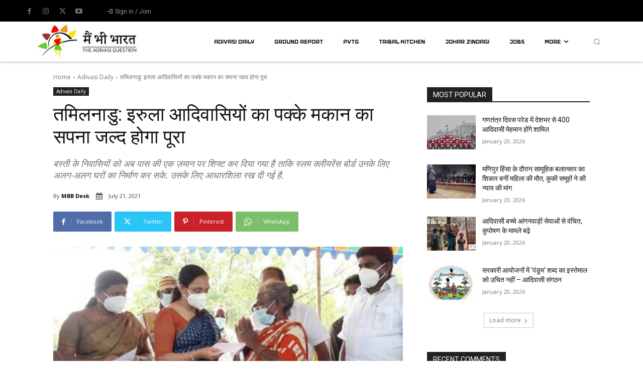

--- FILE ---
content_type: text/html; charset=UTF-8
request_url: https://mainbhibharat.co.in/adivasi-daily/after-years-of-waiting-irula-tribals-of-kanchipuram-district-of-tamil-nadu-get-house-ownership-rights/
body_size: 84914
content:
<!doctype html >
<html lang="hi-IN">
<head>
    <meta charset="UTF-8" />
    <title>तमिलनाडु: इरुला आदिवासियों का पक्के मकान का सपना जल्द होगा पूरा - Mainbhibharat</title>
    <meta name="viewport" content="width=device-width, initial-scale=1.0">
    <link rel="pingback" href="https://mainbhibharat.co.in/xmlrpc.php" />
    <meta name='robots' content='index, follow, max-image-preview:large, max-snippet:-1, max-video-preview:-1' />
<link rel="icon" type="image/png" href="https://mainbhibharat.co.in/wp-content/uploads/2020/07/favicon-16x16-1.png"><link rel="apple-touch-icon" sizes="76x76" href="https://mainbhibharat.co.in/wp-content/uploads/2020/12/76x76.jpg"/><link rel="apple-touch-icon" sizes="120x120" href="https://mainbhibharat.co.in/wp-content/uploads/2020/12/120x120.jpg"/><link rel="apple-touch-icon" sizes="152x152" href="https://mainbhibharat.co.in/wp-content/uploads/2020/12/152x152.jpg"/><link rel="apple-touch-icon" sizes="114x114" href="https://mainbhibharat.co.in/wp-content/uploads/2020/12/114x114.jpg"/><link rel="apple-touch-icon" sizes="144x144" href="https://mainbhibharat.co.in/wp-content/uploads/2020/12/144x144.jpg"/>
	<!-- This site is optimized with the Yoast SEO plugin v26.6 - https://yoast.com/wordpress/plugins/seo/ -->
	<link rel="canonical" href="https://mainbhibharat.co.in/adivasi-daily/after-years-of-waiting-irula-tribals-of-kanchipuram-district-of-tamil-nadu-get-house-ownership-rights/" />
	<meta property="og:locale" content="hi_IN" />
	<meta property="og:type" content="article" />
	<meta property="og:title" content="तमिलनाडु: इरुला आदिवासियों का पक्के मकान का सपना जल्द होगा पूरा - Mainbhibharat" />
	<meta property="og:description" content="तमिलनाडु के कांचीपुरम ज़िले की नारियमपुदूर बस्ती के इरुला आदिवासियों के लिए मंगलवार का दिन ख़ास रहा. कांचीपुरम की कलेक्टर एम. आरती ने जब उन्हें उनके नाम के पट्टे सौंपे तो उनकी खुशी का ठिकाना नहीं रहा. अधिकारियों के एक समूह ने अचानक गाँव पहुंचकर आदिवासियों को बताया कि उन्हें पक्के मकान दिए जाएंगे. ज़ाहिर [&hellip;]" />
	<meta property="og:url" content="https://mainbhibharat.co.in/adivasi-daily/after-years-of-waiting-irula-tribals-of-kanchipuram-district-of-tamil-nadu-get-house-ownership-rights/" />
	<meta property="og:site_name" content="Mainbhibharat" />
	<meta property="article:publisher" content="https://www.facebook.com/mainbhibharat" />
	<meta property="article:published_time" content="2021-07-21T05:11:16+00:00" />
	<meta property="article:modified_time" content="2021-07-21T05:11:43+00:00" />
	<meta property="og:image" content="https://mainbhibharat.co.in/wp-content/uploads/2021/07/IRULA-TRIBALS-GIVEN-PATTAS.jpg" />
	<meta property="og:image:width" content="1200" />
	<meta property="og:image:height" content="675" />
	<meta property="og:image:type" content="image/jpeg" />
	<meta name="author" content="MBB Desk" />
	<meta name="twitter:card" content="summary_large_image" />
	<meta name="twitter:creator" content="@MBB_Plus" />
	<meta name="twitter:site" content="@MBB_Plus" />
	<script type="application/ld+json" class="yoast-schema-graph">{"@context":"https://schema.org","@graph":[{"@type":"NewsArticle","@id":"https://mainbhibharat.co.in/adivasi-daily/after-years-of-waiting-irula-tribals-of-kanchipuram-district-of-tamil-nadu-get-house-ownership-rights/#article","isPartOf":{"@id":"https://mainbhibharat.co.in/adivasi-daily/after-years-of-waiting-irula-tribals-of-kanchipuram-district-of-tamil-nadu-get-house-ownership-rights/"},"author":{"name":"MBB Desk","@id":"https://mainbhibharat.co.in/#/schema/person/d40c0494e94c252a886d9935434b32e0"},"headline":"तमिलनाडु: इरुला आदिवासियों का पक्के मकान का सपना जल्द होगा पूरा","datePublished":"2021-07-21T05:11:16+00:00","dateModified":"2021-07-21T05:11:43+00:00","mainEntityOfPage":{"@id":"https://mainbhibharat.co.in/adivasi-daily/after-years-of-waiting-irula-tribals-of-kanchipuram-district-of-tamil-nadu-get-house-ownership-rights/"},"wordCount":2,"commentCount":0,"publisher":{"@id":"https://mainbhibharat.co.in/#organization"},"image":{"@id":"https://mainbhibharat.co.in/adivasi-daily/after-years-of-waiting-irula-tribals-of-kanchipuram-district-of-tamil-nadu-get-house-ownership-rights/#primaryimage"},"thumbnailUrl":"https://mainbhibharat.co.in/wp-content/uploads/2021/07/IRULA-TRIBALS-GIVEN-PATTAS.jpg","keywords":["Adivasi Daily","Adivasi News","Adivasis of Tamil Nadu","Irula tribe","Irular","Kancheepuram","Main Bhi Bharat","primitive tribes","PVTG","Tamil Nadu","Tribal India","Tribal News","Tribal Rights","Tribes of Tamil Nadu"],"articleSection":["Adivasi Daily"],"inLanguage":"hi-IN","potentialAction":[{"@type":"CommentAction","name":"Comment","target":["https://mainbhibharat.co.in/adivasi-daily/after-years-of-waiting-irula-tribals-of-kanchipuram-district-of-tamil-nadu-get-house-ownership-rights/#respond"]}]},{"@type":"WebPage","@id":"https://mainbhibharat.co.in/adivasi-daily/after-years-of-waiting-irula-tribals-of-kanchipuram-district-of-tamil-nadu-get-house-ownership-rights/","url":"https://mainbhibharat.co.in/adivasi-daily/after-years-of-waiting-irula-tribals-of-kanchipuram-district-of-tamil-nadu-get-house-ownership-rights/","name":"तमिलनाडु: इरुला आदिवासियों का पक्के मकान का सपना जल्द होगा पूरा - Mainbhibharat","isPartOf":{"@id":"https://mainbhibharat.co.in/#website"},"primaryImageOfPage":{"@id":"https://mainbhibharat.co.in/adivasi-daily/after-years-of-waiting-irula-tribals-of-kanchipuram-district-of-tamil-nadu-get-house-ownership-rights/#primaryimage"},"image":{"@id":"https://mainbhibharat.co.in/adivasi-daily/after-years-of-waiting-irula-tribals-of-kanchipuram-district-of-tamil-nadu-get-house-ownership-rights/#primaryimage"},"thumbnailUrl":"https://mainbhibharat.co.in/wp-content/uploads/2021/07/IRULA-TRIBALS-GIVEN-PATTAS.jpg","datePublished":"2021-07-21T05:11:16+00:00","dateModified":"2021-07-21T05:11:43+00:00","breadcrumb":{"@id":"https://mainbhibharat.co.in/adivasi-daily/after-years-of-waiting-irula-tribals-of-kanchipuram-district-of-tamil-nadu-get-house-ownership-rights/#breadcrumb"},"inLanguage":"hi-IN","potentialAction":[{"@type":"ReadAction","target":["https://mainbhibharat.co.in/adivasi-daily/after-years-of-waiting-irula-tribals-of-kanchipuram-district-of-tamil-nadu-get-house-ownership-rights/"]}]},{"@type":"ImageObject","inLanguage":"hi-IN","@id":"https://mainbhibharat.co.in/adivasi-daily/after-years-of-waiting-irula-tribals-of-kanchipuram-district-of-tamil-nadu-get-house-ownership-rights/#primaryimage","url":"https://mainbhibharat.co.in/wp-content/uploads/2021/07/IRULA-TRIBALS-GIVEN-PATTAS.jpg","contentUrl":"https://mainbhibharat.co.in/wp-content/uploads/2021/07/IRULA-TRIBALS-GIVEN-PATTAS.jpg","width":1200,"height":675},{"@type":"BreadcrumbList","@id":"https://mainbhibharat.co.in/adivasi-daily/after-years-of-waiting-irula-tribals-of-kanchipuram-district-of-tamil-nadu-get-house-ownership-rights/#breadcrumb","itemListElement":[{"@type":"ListItem","position":1,"name":"Home","item":"https://mainbhibharat.co.in/"},{"@type":"ListItem","position":2,"name":"तमिलनाडु: इरुला आदिवासियों का पक्के मकान का सपना जल्द होगा पूरा"}]},{"@type":"WebSite","@id":"https://mainbhibharat.co.in/#website","url":"https://mainbhibharat.co.in/","name":"Maibhibharat","description":"Tribal tales unfold: Reports, interviews, documentaries.","publisher":{"@id":"https://mainbhibharat.co.in/#organization"},"potentialAction":[{"@type":"SearchAction","target":{"@type":"EntryPoint","urlTemplate":"https://mainbhibharat.co.in/?s={search_term_string}"},"query-input":{"@type":"PropertyValueSpecification","valueRequired":true,"valueName":"search_term_string"}}],"inLanguage":"hi-IN"},{"@type":"Organization","@id":"https://mainbhibharat.co.in/#organization","name":"main bhi bharat media PVT LTD","url":"https://mainbhibharat.co.in/","logo":{"@type":"ImageObject","inLanguage":"hi-IN","@id":"https://mainbhibharat.co.in/#/schema/logo/image/","url":"https://mainbhibharat.co.in/wp-content/uploads/2023/10/main-bhi-bharat-.png","contentUrl":"https://mainbhibharat.co.in/wp-content/uploads/2023/10/main-bhi-bharat-.png","width":4462,"height":1914,"caption":"main bhi bharat media PVT LTD"},"image":{"@id":"https://mainbhibharat.co.in/#/schema/logo/image/"},"sameAs":["https://www.facebook.com/mainbhibharat","https://x.com/MBB_Plus","https://www.instagram.com/mainbhibharat/","https://www.youtube.com/c/MainBhiBharat"]},{"@type":"Person","@id":"https://mainbhibharat.co.in/#/schema/person/d40c0494e94c252a886d9935434b32e0","name":"MBB Desk","image":{"@type":"ImageObject","inLanguage":"hi-IN","@id":"https://mainbhibharat.co.in/#/schema/person/image/","url":"https://secure.gravatar.com/avatar/0b2808b0f22adaf43515fec490492a92f23686b9a1aef5793b203b5c683eb0c0?s=96&d=mm&r=g","contentUrl":"https://secure.gravatar.com/avatar/0b2808b0f22adaf43515fec490492a92f23686b9a1aef5793b203b5c683eb0c0?s=96&d=mm&r=g","caption":"MBB Desk"},"sameAs":["https://mainbhibharat.co.in/"]}]}</script>
	<!-- / Yoast SEO plugin. -->


<link rel='dns-prefetch' href='//www.googletagmanager.com' />
<link rel='dns-prefetch' href='//fonts.googleapis.com' />
<link rel="alternate" type="application/rss+xml" title="Mainbhibharat &raquo; Feed" href="https://mainbhibharat.co.in/feed/" />
<link rel="alternate" type="application/rss+xml" title="Mainbhibharat &raquo; Comments Feed" href="https://mainbhibharat.co.in/comments/feed/" />
<link rel="alternate" type="application/rss+xml" title="Mainbhibharat &raquo; तमिलनाडु: इरुला आदिवासियों का पक्के मकान का सपना जल्द होगा पूरा Comments Feed" href="https://mainbhibharat.co.in/adivasi-daily/after-years-of-waiting-irula-tribals-of-kanchipuram-district-of-tamil-nadu-get-house-ownership-rights/feed/" />
<link rel="alternate" title="oEmbed (JSON)" type="application/json+oembed" href="https://mainbhibharat.co.in/wp-json/oembed/1.0/embed?url=https%3A%2F%2Fmainbhibharat.co.in%2Fadivasi-daily%2Fafter-years-of-waiting-irula-tribals-of-kanchipuram-district-of-tamil-nadu-get-house-ownership-rights%2F" />
<link rel="alternate" title="oEmbed (XML)" type="text/xml+oembed" href="https://mainbhibharat.co.in/wp-json/oembed/1.0/embed?url=https%3A%2F%2Fmainbhibharat.co.in%2Fadivasi-daily%2Fafter-years-of-waiting-irula-tribals-of-kanchipuram-district-of-tamil-nadu-get-house-ownership-rights%2F&#038;format=xml" />
<style id='wp-img-auto-sizes-contain-inline-css' type='text/css'>
img:is([sizes=auto i],[sizes^="auto," i]){contain-intrinsic-size:3000px 1500px}
/*# sourceURL=wp-img-auto-sizes-contain-inline-css */
</style>
<style id='wp-emoji-styles-inline-css' type='text/css'>

	img.wp-smiley, img.emoji {
		display: inline !important;
		border: none !important;
		box-shadow: none !important;
		height: 1em !important;
		width: 1em !important;
		margin: 0 0.07em !important;
		vertical-align: -0.1em !important;
		background: none !important;
		padding: 0 !important;
	}
/*# sourceURL=wp-emoji-styles-inline-css */
</style>
<style id='wp-block-library-inline-css' type='text/css'>
:root{--wp-block-synced-color:#7a00df;--wp-block-synced-color--rgb:122,0,223;--wp-bound-block-color:var(--wp-block-synced-color);--wp-editor-canvas-background:#ddd;--wp-admin-theme-color:#007cba;--wp-admin-theme-color--rgb:0,124,186;--wp-admin-theme-color-darker-10:#006ba1;--wp-admin-theme-color-darker-10--rgb:0,107,160.5;--wp-admin-theme-color-darker-20:#005a87;--wp-admin-theme-color-darker-20--rgb:0,90,135;--wp-admin-border-width-focus:2px}@media (min-resolution:192dpi){:root{--wp-admin-border-width-focus:1.5px}}.wp-element-button{cursor:pointer}:root .has-very-light-gray-background-color{background-color:#eee}:root .has-very-dark-gray-background-color{background-color:#313131}:root .has-very-light-gray-color{color:#eee}:root .has-very-dark-gray-color{color:#313131}:root .has-vivid-green-cyan-to-vivid-cyan-blue-gradient-background{background:linear-gradient(135deg,#00d084,#0693e3)}:root .has-purple-crush-gradient-background{background:linear-gradient(135deg,#34e2e4,#4721fb 50%,#ab1dfe)}:root .has-hazy-dawn-gradient-background{background:linear-gradient(135deg,#faaca8,#dad0ec)}:root .has-subdued-olive-gradient-background{background:linear-gradient(135deg,#fafae1,#67a671)}:root .has-atomic-cream-gradient-background{background:linear-gradient(135deg,#fdd79a,#004a59)}:root .has-nightshade-gradient-background{background:linear-gradient(135deg,#330968,#31cdcf)}:root .has-midnight-gradient-background{background:linear-gradient(135deg,#020381,#2874fc)}:root{--wp--preset--font-size--normal:16px;--wp--preset--font-size--huge:42px}.has-regular-font-size{font-size:1em}.has-larger-font-size{font-size:2.625em}.has-normal-font-size{font-size:var(--wp--preset--font-size--normal)}.has-huge-font-size{font-size:var(--wp--preset--font-size--huge)}.has-text-align-center{text-align:center}.has-text-align-left{text-align:left}.has-text-align-right{text-align:right}.has-fit-text{white-space:nowrap!important}#end-resizable-editor-section{display:none}.aligncenter{clear:both}.items-justified-left{justify-content:flex-start}.items-justified-center{justify-content:center}.items-justified-right{justify-content:flex-end}.items-justified-space-between{justify-content:space-between}.screen-reader-text{border:0;clip-path:inset(50%);height:1px;margin:-1px;overflow:hidden;padding:0;position:absolute;width:1px;word-wrap:normal!important}.screen-reader-text:focus{background-color:#ddd;clip-path:none;color:#444;display:block;font-size:1em;height:auto;left:5px;line-height:normal;padding:15px 23px 14px;text-decoration:none;top:5px;width:auto;z-index:100000}html :where(.has-border-color){border-style:solid}html :where([style*=border-top-color]){border-top-style:solid}html :where([style*=border-right-color]){border-right-style:solid}html :where([style*=border-bottom-color]){border-bottom-style:solid}html :where([style*=border-left-color]){border-left-style:solid}html :where([style*=border-width]){border-style:solid}html :where([style*=border-top-width]){border-top-style:solid}html :where([style*=border-right-width]){border-right-style:solid}html :where([style*=border-bottom-width]){border-bottom-style:solid}html :where([style*=border-left-width]){border-left-style:solid}html :where(img[class*=wp-image-]){height:auto;max-width:100%}:where(figure){margin:0 0 1em}html :where(.is-position-sticky){--wp-admin--admin-bar--position-offset:var(--wp-admin--admin-bar--height,0px)}@media screen and (max-width:600px){html :where(.is-position-sticky){--wp-admin--admin-bar--position-offset:0px}}

/*# sourceURL=wp-block-library-inline-css */
</style><style id='global-styles-inline-css' type='text/css'>
:root{--wp--preset--aspect-ratio--square: 1;--wp--preset--aspect-ratio--4-3: 4/3;--wp--preset--aspect-ratio--3-4: 3/4;--wp--preset--aspect-ratio--3-2: 3/2;--wp--preset--aspect-ratio--2-3: 2/3;--wp--preset--aspect-ratio--16-9: 16/9;--wp--preset--aspect-ratio--9-16: 9/16;--wp--preset--color--black: #000000;--wp--preset--color--cyan-bluish-gray: #abb8c3;--wp--preset--color--white: #ffffff;--wp--preset--color--pale-pink: #f78da7;--wp--preset--color--vivid-red: #cf2e2e;--wp--preset--color--luminous-vivid-orange: #ff6900;--wp--preset--color--luminous-vivid-amber: #fcb900;--wp--preset--color--light-green-cyan: #7bdcb5;--wp--preset--color--vivid-green-cyan: #00d084;--wp--preset--color--pale-cyan-blue: #8ed1fc;--wp--preset--color--vivid-cyan-blue: #0693e3;--wp--preset--color--vivid-purple: #9b51e0;--wp--preset--gradient--vivid-cyan-blue-to-vivid-purple: linear-gradient(135deg,rgb(6,147,227) 0%,rgb(155,81,224) 100%);--wp--preset--gradient--light-green-cyan-to-vivid-green-cyan: linear-gradient(135deg,rgb(122,220,180) 0%,rgb(0,208,130) 100%);--wp--preset--gradient--luminous-vivid-amber-to-luminous-vivid-orange: linear-gradient(135deg,rgb(252,185,0) 0%,rgb(255,105,0) 100%);--wp--preset--gradient--luminous-vivid-orange-to-vivid-red: linear-gradient(135deg,rgb(255,105,0) 0%,rgb(207,46,46) 100%);--wp--preset--gradient--very-light-gray-to-cyan-bluish-gray: linear-gradient(135deg,rgb(238,238,238) 0%,rgb(169,184,195) 100%);--wp--preset--gradient--cool-to-warm-spectrum: linear-gradient(135deg,rgb(74,234,220) 0%,rgb(151,120,209) 20%,rgb(207,42,186) 40%,rgb(238,44,130) 60%,rgb(251,105,98) 80%,rgb(254,248,76) 100%);--wp--preset--gradient--blush-light-purple: linear-gradient(135deg,rgb(255,206,236) 0%,rgb(152,150,240) 100%);--wp--preset--gradient--blush-bordeaux: linear-gradient(135deg,rgb(254,205,165) 0%,rgb(254,45,45) 50%,rgb(107,0,62) 100%);--wp--preset--gradient--luminous-dusk: linear-gradient(135deg,rgb(255,203,112) 0%,rgb(199,81,192) 50%,rgb(65,88,208) 100%);--wp--preset--gradient--pale-ocean: linear-gradient(135deg,rgb(255,245,203) 0%,rgb(182,227,212) 50%,rgb(51,167,181) 100%);--wp--preset--gradient--electric-grass: linear-gradient(135deg,rgb(202,248,128) 0%,rgb(113,206,126) 100%);--wp--preset--gradient--midnight: linear-gradient(135deg,rgb(2,3,129) 0%,rgb(40,116,252) 100%);--wp--preset--font-size--small: 11px;--wp--preset--font-size--medium: 20px;--wp--preset--font-size--large: 32px;--wp--preset--font-size--x-large: 42px;--wp--preset--font-size--regular: 15px;--wp--preset--font-size--larger: 50px;--wp--preset--spacing--20: 0.44rem;--wp--preset--spacing--30: 0.67rem;--wp--preset--spacing--40: 1rem;--wp--preset--spacing--50: 1.5rem;--wp--preset--spacing--60: 2.25rem;--wp--preset--spacing--70: 3.38rem;--wp--preset--spacing--80: 5.06rem;--wp--preset--shadow--natural: 6px 6px 9px rgba(0, 0, 0, 0.2);--wp--preset--shadow--deep: 12px 12px 50px rgba(0, 0, 0, 0.4);--wp--preset--shadow--sharp: 6px 6px 0px rgba(0, 0, 0, 0.2);--wp--preset--shadow--outlined: 6px 6px 0px -3px rgb(255, 255, 255), 6px 6px rgb(0, 0, 0);--wp--preset--shadow--crisp: 6px 6px 0px rgb(0, 0, 0);}:where(.is-layout-flex){gap: 0.5em;}:where(.is-layout-grid){gap: 0.5em;}body .is-layout-flex{display: flex;}.is-layout-flex{flex-wrap: wrap;align-items: center;}.is-layout-flex > :is(*, div){margin: 0;}body .is-layout-grid{display: grid;}.is-layout-grid > :is(*, div){margin: 0;}:where(.wp-block-columns.is-layout-flex){gap: 2em;}:where(.wp-block-columns.is-layout-grid){gap: 2em;}:where(.wp-block-post-template.is-layout-flex){gap: 1.25em;}:where(.wp-block-post-template.is-layout-grid){gap: 1.25em;}.has-black-color{color: var(--wp--preset--color--black) !important;}.has-cyan-bluish-gray-color{color: var(--wp--preset--color--cyan-bluish-gray) !important;}.has-white-color{color: var(--wp--preset--color--white) !important;}.has-pale-pink-color{color: var(--wp--preset--color--pale-pink) !important;}.has-vivid-red-color{color: var(--wp--preset--color--vivid-red) !important;}.has-luminous-vivid-orange-color{color: var(--wp--preset--color--luminous-vivid-orange) !important;}.has-luminous-vivid-amber-color{color: var(--wp--preset--color--luminous-vivid-amber) !important;}.has-light-green-cyan-color{color: var(--wp--preset--color--light-green-cyan) !important;}.has-vivid-green-cyan-color{color: var(--wp--preset--color--vivid-green-cyan) !important;}.has-pale-cyan-blue-color{color: var(--wp--preset--color--pale-cyan-blue) !important;}.has-vivid-cyan-blue-color{color: var(--wp--preset--color--vivid-cyan-blue) !important;}.has-vivid-purple-color{color: var(--wp--preset--color--vivid-purple) !important;}.has-black-background-color{background-color: var(--wp--preset--color--black) !important;}.has-cyan-bluish-gray-background-color{background-color: var(--wp--preset--color--cyan-bluish-gray) !important;}.has-white-background-color{background-color: var(--wp--preset--color--white) !important;}.has-pale-pink-background-color{background-color: var(--wp--preset--color--pale-pink) !important;}.has-vivid-red-background-color{background-color: var(--wp--preset--color--vivid-red) !important;}.has-luminous-vivid-orange-background-color{background-color: var(--wp--preset--color--luminous-vivid-orange) !important;}.has-luminous-vivid-amber-background-color{background-color: var(--wp--preset--color--luminous-vivid-amber) !important;}.has-light-green-cyan-background-color{background-color: var(--wp--preset--color--light-green-cyan) !important;}.has-vivid-green-cyan-background-color{background-color: var(--wp--preset--color--vivid-green-cyan) !important;}.has-pale-cyan-blue-background-color{background-color: var(--wp--preset--color--pale-cyan-blue) !important;}.has-vivid-cyan-blue-background-color{background-color: var(--wp--preset--color--vivid-cyan-blue) !important;}.has-vivid-purple-background-color{background-color: var(--wp--preset--color--vivid-purple) !important;}.has-black-border-color{border-color: var(--wp--preset--color--black) !important;}.has-cyan-bluish-gray-border-color{border-color: var(--wp--preset--color--cyan-bluish-gray) !important;}.has-white-border-color{border-color: var(--wp--preset--color--white) !important;}.has-pale-pink-border-color{border-color: var(--wp--preset--color--pale-pink) !important;}.has-vivid-red-border-color{border-color: var(--wp--preset--color--vivid-red) !important;}.has-luminous-vivid-orange-border-color{border-color: var(--wp--preset--color--luminous-vivid-orange) !important;}.has-luminous-vivid-amber-border-color{border-color: var(--wp--preset--color--luminous-vivid-amber) !important;}.has-light-green-cyan-border-color{border-color: var(--wp--preset--color--light-green-cyan) !important;}.has-vivid-green-cyan-border-color{border-color: var(--wp--preset--color--vivid-green-cyan) !important;}.has-pale-cyan-blue-border-color{border-color: var(--wp--preset--color--pale-cyan-blue) !important;}.has-vivid-cyan-blue-border-color{border-color: var(--wp--preset--color--vivid-cyan-blue) !important;}.has-vivid-purple-border-color{border-color: var(--wp--preset--color--vivid-purple) !important;}.has-vivid-cyan-blue-to-vivid-purple-gradient-background{background: var(--wp--preset--gradient--vivid-cyan-blue-to-vivid-purple) !important;}.has-light-green-cyan-to-vivid-green-cyan-gradient-background{background: var(--wp--preset--gradient--light-green-cyan-to-vivid-green-cyan) !important;}.has-luminous-vivid-amber-to-luminous-vivid-orange-gradient-background{background: var(--wp--preset--gradient--luminous-vivid-amber-to-luminous-vivid-orange) !important;}.has-luminous-vivid-orange-to-vivid-red-gradient-background{background: var(--wp--preset--gradient--luminous-vivid-orange-to-vivid-red) !important;}.has-very-light-gray-to-cyan-bluish-gray-gradient-background{background: var(--wp--preset--gradient--very-light-gray-to-cyan-bluish-gray) !important;}.has-cool-to-warm-spectrum-gradient-background{background: var(--wp--preset--gradient--cool-to-warm-spectrum) !important;}.has-blush-light-purple-gradient-background{background: var(--wp--preset--gradient--blush-light-purple) !important;}.has-blush-bordeaux-gradient-background{background: var(--wp--preset--gradient--blush-bordeaux) !important;}.has-luminous-dusk-gradient-background{background: var(--wp--preset--gradient--luminous-dusk) !important;}.has-pale-ocean-gradient-background{background: var(--wp--preset--gradient--pale-ocean) !important;}.has-electric-grass-gradient-background{background: var(--wp--preset--gradient--electric-grass) !important;}.has-midnight-gradient-background{background: var(--wp--preset--gradient--midnight) !important;}.has-small-font-size{font-size: var(--wp--preset--font-size--small) !important;}.has-medium-font-size{font-size: var(--wp--preset--font-size--medium) !important;}.has-large-font-size{font-size: var(--wp--preset--font-size--large) !important;}.has-x-large-font-size{font-size: var(--wp--preset--font-size--x-large) !important;}
/*# sourceURL=global-styles-inline-css */
</style>

<style id='classic-theme-styles-inline-css' type='text/css'>
/*! This file is auto-generated */
.wp-block-button__link{color:#fff;background-color:#32373c;border-radius:9999px;box-shadow:none;text-decoration:none;padding:calc(.667em + 2px) calc(1.333em + 2px);font-size:1.125em}.wp-block-file__button{background:#32373c;color:#fff;text-decoration:none}
/*# sourceURL=/wp-includes/css/classic-themes.min.css */
</style>
<link rel='stylesheet' id='ub-extension-style-css-css' href='https://mainbhibharat.co.in/wp-content/plugins/ultimate-blocks/src/extensions/style.css?ver=6.9' type='text/css' media='all' />
<link rel='stylesheet' id='td-plugin-multi-purpose-css' href='https://mainbhibharat.co.in/wp-content/plugins/td-composer/td-multi-purpose/style.css?ver=7cd248d7ca13c255207c3f8b916c3f00' type='text/css' media='all' />
<link crossorigin="anonymous" rel='stylesheet' id='google-fonts-style-css' href='https://fonts.googleapis.com/css?family=Open+Sans%3A400%2C600%2C700%7CRoboto%3A400%2C600%2C700%7CRoboto%3A400%2C700%7CIceland%3A700%2C400%7CRoboto+Condensed%3A400%7COpen+Sans%3A400&#038;display=swap&#038;ver=12.7.3' type='text/css' media='all' />
<link rel='stylesheet' id='open_iconic-css' href='https://mainbhibharat.co.in/wp-content/plugins/td-composer/assets/fonts/open-iconic/open-iconic.css?ver=7cd248d7ca13c255207c3f8b916c3f00' type='text/css' media='all' />
<link rel='stylesheet' id='font_awesome-css' href='https://mainbhibharat.co.in/wp-content/plugins/td-composer/assets/fonts/font-awesome/font-awesome.css?ver=7cd248d7ca13c255207c3f8b916c3f00' type='text/css' media='all' />
<link rel='stylesheet' id='td-theme-css' href='https://mainbhibharat.co.in/wp-content/themes/Newspaper/style.css?ver=12.7.3' type='text/css' media='all' />
<style id='td-theme-inline-css' type='text/css'>@media (max-width:767px){.td-header-desktop-wrap{display:none}}@media (min-width:767px){.td-header-mobile-wrap{display:none}}</style>
<link rel='stylesheet' id='td-legacy-framework-front-style-css' href='https://mainbhibharat.co.in/wp-content/plugins/td-composer/legacy/Newspaper/assets/css/td_legacy_main.css?ver=7cd248d7ca13c255207c3f8b916c3f00' type='text/css' media='all' />
<link rel='stylesheet' id='tdb_style_cloud_templates_front-css' href='https://mainbhibharat.co.in/wp-content/plugins/td-cloud-library/assets/css/tdb_main.css?ver=6127d3b6131f900b2e62bb855b13dc3b' type='text/css' media='all' />
<link rel='stylesheet' id='wp-block-paragraph-css' href='https://mainbhibharat.co.in/wp-includes/blocks/paragraph/style.min.css?ver=6.9' type='text/css' media='all' />
<script type="text/javascript" src="https://mainbhibharat.co.in/wp-includes/js/jquery/jquery.min.js?ver=3.7.1" id="jquery-core-js"></script>
<script type="text/javascript" src="https://mainbhibharat.co.in/wp-includes/js/jquery/jquery-migrate.min.js?ver=3.4.1" id="jquery-migrate-js"></script>

<!-- Google tag (gtag.js) snippet added by Site Kit -->
<!-- Google Analytics snippet added by Site Kit -->
<script type="text/javascript" src="https://www.googletagmanager.com/gtag/js?id=G-F30M2C58CM" id="google_gtagjs-js" async></script>
<script type="text/javascript" id="google_gtagjs-js-after">
/* <![CDATA[ */
window.dataLayer = window.dataLayer || [];function gtag(){dataLayer.push(arguments);}
gtag("set","linker",{"domains":["mainbhibharat.co.in"]});
gtag("js", new Date());
gtag("set", "developer_id.dZTNiMT", true);
gtag("config", "G-F30M2C58CM");
//# sourceURL=google_gtagjs-js-after
/* ]]> */
</script>
<link rel="https://api.w.org/" href="https://mainbhibharat.co.in/wp-json/" /><link rel="alternate" title="JSON" type="application/json" href="https://mainbhibharat.co.in/wp-json/wp/v2/posts/3686" /><link rel="EditURI" type="application/rsd+xml" title="RSD" href="https://mainbhibharat.co.in/xmlrpc.php?rsd" />
<meta name="generator" content="WordPress 6.9" />
<link rel='shortlink' href='https://mainbhibharat.co.in/?p=3686' />
<meta name="generator" content="Site Kit by Google 1.168.0" />    <script>
        window.tdb_global_vars = {"wpRestUrl":"https:\/\/mainbhibharat.co.in\/wp-json\/","permalinkStructure":"\/%category%\/%postname%\/"};
        window.tdb_p_autoload_vars = {"isAjax":false,"isAdminBarShowing":false,"autoloadStatus":"off","origPostEditUrl":null};
    </script>
    
    <style id="tdb-global-colors">:root{--accent-color:#fff}</style>

    
	<meta name="google-site-verification" content="D__RTc1Hlho1dLPj7LV_uF_lr0tKsw3KB6tRi1Bafkc">
<!-- Google AdSense meta tags added by Site Kit -->
<meta name="google-adsense-platform-account" content="ca-host-pub-2644536267352236">
<meta name="google-adsense-platform-domain" content="sitekit.withgoogle.com">
<!-- End Google AdSense meta tags added by Site Kit -->
      <meta name="onesignal" content="wordpress-plugin"/>
            <script>

      window.OneSignalDeferred = window.OneSignalDeferred || [];

      OneSignalDeferred.push(function(OneSignal) {
        var oneSignal_options = {};
        window._oneSignalInitOptions = oneSignal_options;

        oneSignal_options['serviceWorkerParam'] = { scope: '/wp-content/plugins/onesignal-free-web-push-notifications/sdk_files/push/onesignal/' };
oneSignal_options['serviceWorkerPath'] = 'OneSignalSDKWorker.js';

        OneSignal.Notifications.setDefaultUrl("https://mainbhibharat.co.in");

        oneSignal_options['wordpress'] = true;
oneSignal_options['appId'] = 'cacda5e6-d1eb-47df-ab42-b905368dedf7';
oneSignal_options['allowLocalhostAsSecureOrigin'] = true;
oneSignal_options['welcomeNotification'] = { };
oneSignal_options['welcomeNotification']['title'] = "";
oneSignal_options['welcomeNotification']['message'] = "";
oneSignal_options['path'] = "https://mainbhibharat.co.in/wp-content/plugins/onesignal-free-web-push-notifications/sdk_files/";
oneSignal_options['safari_web_id'] = "web.onesignal.auto.44228ff7-6812-4ce7-8396-b26a8a4cb6f4";
oneSignal_options['persistNotification'] = true;
oneSignal_options['promptOptions'] = { };
oneSignal_options['notifyButton'] = { };
oneSignal_options['notifyButton']['enable'] = true;
oneSignal_options['notifyButton']['position'] = 'bottom-right';
oneSignal_options['notifyButton']['theme'] = 'default';
oneSignal_options['notifyButton']['size'] = 'medium';
oneSignal_options['notifyButton']['showCredit'] = true;
oneSignal_options['notifyButton']['text'] = {};
              OneSignal.init(window._oneSignalInitOptions);
              OneSignal.Slidedown.promptPush()      });

      function documentInitOneSignal() {
        var oneSignal_elements = document.getElementsByClassName("OneSignal-prompt");

        var oneSignalLinkClickHandler = function(event) { OneSignal.Notifications.requestPermission(); event.preventDefault(); };        for(var i = 0; i < oneSignal_elements.length; i++)
          oneSignal_elements[i].addEventListener('click', oneSignalLinkClickHandler, false);
      }

      if (document.readyState === 'complete') {
           documentInitOneSignal();
      }
      else {
           window.addEventListener("load", function(event){
               documentInitOneSignal();
          });
      }
    </script>
<link rel="amphtml" href="https://mainbhibharat.co.in/adivasi-daily/after-years-of-waiting-irula-tribals-of-kanchipuram-district-of-tamil-nadu-get-house-ownership-rights/amp/">
<!-- JS generated by theme -->

<script type="text/javascript" id="td-generated-header-js">
    
    

	    var tdBlocksArray = []; //here we store all the items for the current page

	    // td_block class - each ajax block uses a object of this class for requests
	    function tdBlock() {
		    this.id = '';
		    this.block_type = 1; //block type id (1-234 etc)
		    this.atts = '';
		    this.td_column_number = '';
		    this.td_current_page = 1; //
		    this.post_count = 0; //from wp
		    this.found_posts = 0; //from wp
		    this.max_num_pages = 0; //from wp
		    this.td_filter_value = ''; //current live filter value
		    this.is_ajax_running = false;
		    this.td_user_action = ''; // load more or infinite loader (used by the animation)
		    this.header_color = '';
		    this.ajax_pagination_infinite_stop = ''; //show load more at page x
	    }

        // td_js_generator - mini detector
        ( function () {
            var htmlTag = document.getElementsByTagName("html")[0];

	        if ( navigator.userAgent.indexOf("MSIE 10.0") > -1 ) {
                htmlTag.className += ' ie10';
            }

            if ( !!navigator.userAgent.match(/Trident.*rv\:11\./) ) {
                htmlTag.className += ' ie11';
            }

	        if ( navigator.userAgent.indexOf("Edge") > -1 ) {
                htmlTag.className += ' ieEdge';
            }

            if ( /(iPad|iPhone|iPod)/g.test(navigator.userAgent) ) {
                htmlTag.className += ' td-md-is-ios';
            }

            var user_agent = navigator.userAgent.toLowerCase();
            if ( user_agent.indexOf("android") > -1 ) {
                htmlTag.className += ' td-md-is-android';
            }

            if ( -1 !== navigator.userAgent.indexOf('Mac OS X')  ) {
                htmlTag.className += ' td-md-is-os-x';
            }

            if ( /chrom(e|ium)/.test(navigator.userAgent.toLowerCase()) ) {
               htmlTag.className += ' td-md-is-chrome';
            }

            if ( -1 !== navigator.userAgent.indexOf('Firefox') ) {
                htmlTag.className += ' td-md-is-firefox';
            }

            if ( -1 !== navigator.userAgent.indexOf('Safari') && -1 === navigator.userAgent.indexOf('Chrome') ) {
                htmlTag.className += ' td-md-is-safari';
            }

            if( -1 !== navigator.userAgent.indexOf('IEMobile') ){
                htmlTag.className += ' td-md-is-iemobile';
            }

        })();

        var tdLocalCache = {};

        ( function () {
            "use strict";

            tdLocalCache = {
                data: {},
                remove: function (resource_id) {
                    delete tdLocalCache.data[resource_id];
                },
                exist: function (resource_id) {
                    return tdLocalCache.data.hasOwnProperty(resource_id) && tdLocalCache.data[resource_id] !== null;
                },
                get: function (resource_id) {
                    return tdLocalCache.data[resource_id];
                },
                set: function (resource_id, cachedData) {
                    tdLocalCache.remove(resource_id);
                    tdLocalCache.data[resource_id] = cachedData;
                }
            };
        })();

    
    
var td_viewport_interval_list=[{"limitBottom":767,"sidebarWidth":228},{"limitBottom":1018,"sidebarWidth":300},{"limitBottom":1140,"sidebarWidth":324}];
var td_animation_stack_effect="type0";
var tds_animation_stack=true;
var td_animation_stack_specific_selectors=".entry-thumb, img, .td-lazy-img";
var td_animation_stack_general_selectors=".td-animation-stack img, .td-animation-stack .entry-thumb, .post img, .td-animation-stack .td-lazy-img";
var tds_general_modal_image="yes";
var tds_video_scroll="enabled";
var tds_video_lazy="enabled";
var tdc_is_installed="yes";
var tdc_domain_active=false;
var td_ajax_url="https:\/\/mainbhibharat.co.in\/wp-admin\/admin-ajax.php?td_theme_name=Newspaper&v=12.7.3";
var td_get_template_directory_uri="https:\/\/mainbhibharat.co.in\/wp-content\/plugins\/td-composer\/legacy\/common";
var tds_snap_menu="snap";
var tds_logo_on_sticky="show_header_logo";
var tds_header_style="tdm_header_style_1";
var td_please_wait="Please wait...";
var td_email_user_pass_incorrect="User or password incorrect!";
var td_email_user_incorrect="Email or username incorrect!";
var td_email_incorrect="Email incorrect!";
var td_user_incorrect="Username incorrect!";
var td_email_user_empty="Email or username empty!";
var td_pass_empty="Pass empty!";
var td_pass_pattern_incorrect="Invalid Pass Pattern!";
var td_retype_pass_incorrect="Retyped Pass incorrect!";
var tds_more_articles_on_post_enable="show";
var tds_more_articles_on_post_time_to_wait="";
var tds_more_articles_on_post_pages_distance_from_top=0;
var tds_captcha="";
var tds_theme_color_site_wide="#4db2ec";
var tds_smart_sidebar="enabled";
var tdThemeName="Newspaper";
var tdThemeNameWl="Newspaper";
var td_magnific_popup_translation_tPrev="Previous (Left arrow key)";
var td_magnific_popup_translation_tNext="Next (Right arrow key)";
var td_magnific_popup_translation_tCounter="%curr% of %total%";
var td_magnific_popup_translation_ajax_tError="The content from %url% could not be loaded.";
var td_magnific_popup_translation_image_tError="The image #%curr% could not be loaded.";
var tdBlockNonce="28b58c9bcc";
var tdMobileMenu="enabled";
var tdMobileSearch="enabled";
var tdsDateFormat="l, F j, Y";
var tdDateNamesI18n={"month_names":["January","February","March","April","May","June","July","August","September","October","November","December"],"month_names_short":["Jan","Feb","Mar","Apr","May","Jun","Jul","Aug","Sep","Oct","Nov","Dec"],"day_names":["Sunday","Monday","Tuesday","Wednesday","Thursday","Friday","Saturday"],"day_names_short":["Sun","Mon","Tue","Wed","Thu","Fri","Sat"]};
var tdb_modal_confirm="Save";
var tdb_modal_cancel="Cancel";
var tdb_modal_confirm_alt="Yes";
var tdb_modal_cancel_alt="No";
var td_deploy_mode="deploy";
var td_ad_background_click_link="";
var td_ad_background_click_target="";
</script>

<!-- Global site tag (gtag.js) - Google Analytics -->
<script async src="https://www.googletagmanager.com/gtag/js?id=UA-184863701-1"></script>
<script>
  window.dataLayer = window.dataLayer || [];
  function gtag(){dataLayer.push(arguments);}
  gtag('js', new Date());

  gtag('config', 'UA-184863701-1');
</script>

<script data-ad-client="ca-pub-4278505104232118" async src="https://pagead2.googlesyndication.com/pagead/js/adsbygoogle.js"></script>
<link rel="icon" href="https://mainbhibharat.co.in/wp-content/uploads/2024/05/cropped-logo-32x32.jpg" sizes="32x32" />
<link rel="icon" href="https://mainbhibharat.co.in/wp-content/uploads/2024/05/cropped-logo-192x192.jpg" sizes="192x192" />
<link rel="apple-touch-icon" href="https://mainbhibharat.co.in/wp-content/uploads/2024/05/cropped-logo-180x180.jpg" />
<meta name="msapplication-TileImage" content="https://mainbhibharat.co.in/wp-content/uploads/2024/05/cropped-logo-270x270.jpg" />

<!-- Button style compiled by theme -->

<style></style>

	<style id="tdw-css-placeholder">var _nuutn="agciwzixis";</style></head>

<body class="wp-singular post-template-default single single-post postid-3686 single-format-standard wp-theme-Newspaper after-years-of-waiting-irula-tribals-of-kanchipuram-district-of-tamil-nadu-get-house-ownership-rights global-block-template-1 tdb_template_172 tdb-template  tdc-header-template  tdc-footer-template td-animation-stack-type0 td-full-layout" itemscope="itemscope" itemtype="https://schema.org/WebPage">

    <div class="td-scroll-up" data-style="style1"><i class="td-icon-menu-up"></i></div>
    <div class="td-menu-background" style="visibility:hidden"></div>
<div id="td-mobile-nav" style="visibility:hidden">
    <div class="td-mobile-container">
        <!-- mobile menu top section -->
        <div class="td-menu-socials-wrap">
            <!-- socials -->
            <div class="td-menu-socials">
                
        <span class="td-social-icon-wrap">
            <a target="_blank" rel="nofollow" href="https://www.facebook.com/mainbhibharat" title="Facebook">
                <i class="td-icon-font td-icon-facebook"></i>
                <span style="display: none">Facebook</span>
            </a>
        </span>
        <span class="td-social-icon-wrap">
            <a target="_blank" rel="nofollow" href="https://www.instagram.com/mainbhibharat/" title="Instagram">
                <i class="td-icon-font td-icon-instagram"></i>
                <span style="display: none">Instagram</span>
            </a>
        </span>
        <span class="td-social-icon-wrap">
            <a target="_blank" rel="nofollow" href="https://twitter.com/MBB_Plus" title="Twitter">
                <i class="td-icon-font td-icon-twitter"></i>
                <span style="display: none">Twitter</span>
            </a>
        </span>
        <span class="td-social-icon-wrap">
            <a target="_blank" rel="nofollow" href="https://www.youtube.com/c/MainBhiBharat" title="Youtube">
                <i class="td-icon-font td-icon-youtube"></i>
                <span style="display: none">Youtube</span>
            </a>
        </span>            </div>
            <!-- close button -->
            <div class="td-mobile-close">
                <span><i class="td-icon-close-mobile"></i></span>
            </div>
        </div>

        <!-- login section -->
        
        <!-- menu section -->
        <div class="td-mobile-content">
            <div class="menu-td-demo-header-menu-container"><ul id="menu-td-demo-header-menu-1" class="td-mobile-main-menu"><li class="menu-item menu-item-type-taxonomy menu-item-object-category current-post-ancestor current-menu-parent current-post-parent menu-item-first menu-item-206"><a href="https://mainbhibharat.co.in/category/adivasi-daily/">Adivasi Daily</a></li>
<li class="menu-item menu-item-type-taxonomy menu-item-object-category menu-item-183"><a href="https://mainbhibharat.co.in/category/ground-report/">Ground Report</a></li>
<li class="menu-item menu-item-type-taxonomy menu-item-object-category menu-item-184"><a href="https://mainbhibharat.co.in/category/pvtg/">PVTG</a></li>
<li class="menu-item menu-item-type-taxonomy menu-item-object-category menu-item-186"><a href="https://mainbhibharat.co.in/category/tribal-kitchen/">Tribal Kitchen</a></li>
<li class="menu-item menu-item-type-taxonomy menu-item-object-category menu-item-21865"><a href="https://mainbhibharat.co.in/category/johar-zindagi/">Johar Zindagi</a></li>
<li class="menu-item menu-item-type-post_type menu-item-object-page menu-item-29652"><a href="https://mainbhibharat.co.in/jobs/">JOBS</a></li>
<li class="menu-item menu-item-type-taxonomy menu-item-object-category menu-item-715"><a href="https://mainbhibharat.co.in/category/columns/">Columns</a></li>
<li class="menu-item menu-item-type-taxonomy menu-item-object-category menu-item-204"><a href="https://mainbhibharat.co.in/category/law-rights/">Law &amp; Rights</a></li>
<li class="menu-item menu-item-type-taxonomy menu-item-object-category menu-item-185"><a href="https://mainbhibharat.co.in/category/identity-life/">Identity &amp; Life</a></li>
<li class="menu-item menu-item-type-post_type menu-item-object-page menu-item-12445"><a href="https://mainbhibharat.co.in/about-us/">About Us</a></li>
</ul></div>        </div>
    </div>

    <!-- register/login section -->
    </div><div class="td-search-background" style="visibility:hidden"></div>
<div class="td-search-wrap-mob" style="visibility:hidden">
	<div class="td-drop-down-search">
		<form method="get" class="td-search-form" action="https://mainbhibharat.co.in/">
			<!-- close button -->
			<div class="td-search-close">
				<span><i class="td-icon-close-mobile"></i></span>
			</div>
			<div role="search" class="td-search-input">
				<span>Search</span>
				<input id="td-header-search-mob" type="text" value="" name="s" autocomplete="off" />
			</div>
		</form>
		<div id="td-aj-search-mob" class="td-ajax-search-flex"></div>
	</div>
</div>
    <div id="td-outer-wrap" class="td-theme-wrap">

                    <div class="td-header-template-wrap" style="position: relative">
                                <div class="td-header-mobile-wrap ">
                    <div id="tdi_1" class="tdc-zone"><div class="tdc_zone tdi_2  wpb_row td-pb-row"  >
<style scoped>.tdi_2{min-height:0}.td-header-mobile-wrap{position:relative;width:100%}@media (max-width:767px){.tdi_2{margin-bottom:35px!important}}</style><div id="tdi_3" class="tdc-row tdc-row-is-sticky tdc-rist-top"><div class="vc_row tdi_4  wpb_row td-pb-row tdc-element-style" >
<style scoped>body .tdc-row.tdc-rist-top-active,body .tdc-row.tdc-rist-bottom-active{position:fixed;left:50%;transform:translateX(-50%);z-index:10000}body .tdc-row.tdc-rist-top-active.td-stretch-content,body .tdc-row.tdc-rist-bottom-active.td-stretch-content{width:100%!important}body .tdc-row.tdc-rist-top-active{top:0}body .tdc-row.tdc-rist-absolute{position:absolute}body .tdc-row.tdc-rist-bottom-active{bottom:0}.tdi_4,.tdi_4 .tdc-columns{min-height:0}.tdi_4,.tdi_4 .tdc-columns{display:block}.tdi_4 .tdc-columns{width:100%}.tdi_4:before,.tdi_4:after{display:table}@media (min-width:767px){body.admin-bar .tdc-row.tdc-rist-top-active{top:32px}}@media (max-width:767px){.tdi_4{padding-top:12px!important;padding-bottom:12px!important;position:relative}}</style>
<div class="tdi_3_rand_style td-element-style" ><style>@media (max-width:767px){.tdi_3_rand_style{background-color:#ffffff!important}}</style></div><div class="vc_column tdi_6  wpb_column vc_column_container tdc-column td-pb-span8">
<style scoped>.tdi_6{vertical-align:baseline}.tdi_6>.wpb_wrapper,.tdi_6>.wpb_wrapper>.tdc-elements{display:block}.tdi_6>.wpb_wrapper>.tdc-elements{width:100%}.tdi_6>.wpb_wrapper>.vc_row_inner{width:auto}.tdi_6>.wpb_wrapper{width:auto;height:auto}@media (max-width:767px){.tdi_6{vertical-align:middle}}@media (max-width:767px){.tdi_6{width:60%!important;display:inline-block!important}}</style><div class="wpb_wrapper" ><div class="td_block_wrap tdb_header_logo tdi_7 td-pb-border-top td_block_template_1 tdb-header-align"  data-td-block-uid="tdi_7" >
<style>.tdb-header-align{vertical-align:middle}.tdb_header_logo{margin-bottom:0;clear:none}.tdb_header_logo .tdb-logo-a,.tdb_header_logo h1{display:flex;pointer-events:auto;align-items:flex-start}.tdb_header_logo h1{margin:0;line-height:0}.tdb_header_logo .tdb-logo-img-wrap img{display:block}.tdb_header_logo .tdb-logo-svg-wrap+.tdb-logo-img-wrap{display:none}.tdb_header_logo .tdb-logo-svg-wrap svg{width:50px;display:block;transition:fill .3s ease}.tdb_header_logo .tdb-logo-text-wrap{display:flex}.tdb_header_logo .tdb-logo-text-title,.tdb_header_logo .tdb-logo-text-tagline{-webkit-transition:all 0.2s ease;transition:all 0.2s ease}.tdb_header_logo .tdb-logo-text-title{background-size:cover;background-position:center center;font-size:75px;font-family:serif;line-height:1.1;color:#222;white-space:nowrap}.tdb_header_logo .tdb-logo-text-tagline{margin-top:2px;font-size:12px;font-family:serif;letter-spacing:1.8px;line-height:1;color:#767676}.tdb_header_logo .tdb-logo-icon{position:relative;font-size:46px;color:#000}.tdb_header_logo .tdb-logo-icon-svg{line-height:0}.tdb_header_logo .tdb-logo-icon-svg svg{width:46px;height:auto}.tdb_header_logo .tdb-logo-icon-svg svg,.tdb_header_logo .tdb-logo-icon-svg svg *{fill:#000}.tdi_7 .tdb-logo-a,.tdi_7 h1{flex-direction:row;align-items:center;justify-content:flex-start}.tdi_7 .tdb-logo-svg-wrap{display:block}.tdi_7 .tdb-logo-svg-wrap+.tdb-logo-img-wrap{display:none}.tdi_7 .tdb-logo-img-wrap{display:block}.tdi_7 .tdb-logo-text-tagline{margin-top:0;margin-left:0px;display:block;color:#000000;font-family:Roboto!important;font-size:30px!important;line-height:1!important;font-weight:700!important;}.tdi_7 .tdb-logo-text-title{display:block;font-family:Roboto!important;font-size:30px!important;line-height:1!important;font-weight:700!important;}.tdi_7 .tdb-logo-text-wrap{flex-direction:row;align-items:baseline;align-items:center}.tdi_7 .tdb-logo-icon-svg svg{width:22px}.tdi_7 .tdb-logo-icon{margin-left:3px;margin-right:3px;top:-1px;display:block;background-color:#ff3535;-webkit-background-clip:text;-webkit-text-fill-color:transparent}.tdi_7 .tdb-logo-icon:first-child{margin-left:0}.tdi_7 .tdb-logo-icon:last-child{margin-right:0}.tdi_7 .tdb-logo-icon-svg svg,.tdi_7 .tdb-logo-icon-svg svg *{fill:#ff3535}@media (max-width:767px){.tdb_header_logo .tdb-logo-text-title{font-size:36px}}@media (max-width:767px){.tdb_header_logo .tdb-logo-text-tagline{font-size:11px}}</style><div class="tdb-block-inner td-fix-index"><a class="tdb-logo-a" href="https://mainbhibharat.co.in/" title="Mai Bhi Bharat"><span class="tdb-logo-img-wrap"><img class="tdb-logo-img td-retina-data" data-retina="https://mainbhibharat.co.in/wp-content/uploads/2020/12/544x180.jpg" src="https://mainbhibharat.co.in/wp-content/uploads/2020/12/272x90.jpg" alt="Mai Bhi Bharat"  title="Mai Bhi Bharat"  /></span></a></div></div> <!-- ./block --></div></div><div class="vc_column tdi_9  wpb_column vc_column_container tdc-column td-pb-span4">
<style scoped>.tdi_9{vertical-align:baseline}.tdi_9>.wpb_wrapper,.tdi_9>.wpb_wrapper>.tdc-elements{display:block}.tdi_9>.wpb_wrapper>.tdc-elements{width:100%}.tdi_9>.wpb_wrapper>.vc_row_inner{width:auto}.tdi_9>.wpb_wrapper{width:auto;height:auto}@media (max-width:767px){.tdi_9{vertical-align:middle}}@media (max-width:767px){.tdi_9{width:40%!important;justify-content:flex-end!important;text-align:right!important;display:inline-block!important}}</style><div class="wpb_wrapper" ><div class="td_block_wrap tdb_mobile_menu tdi_10 td-pb-border-top td_block_template_1 tdb-header-align"  data-td-block-uid="tdi_10" >
<style>.tdb_mobile_menu{margin-bottom:0;clear:none}.tdb_mobile_menu a{display:inline-block!important;position:relative;text-align:center;color:var(--td_theme_color,#4db2ec)}.tdb_mobile_menu a>span{display:flex;align-items:center;justify-content:center}.tdb_mobile_menu svg{height:auto}.tdb_mobile_menu svg,.tdb_mobile_menu svg *{fill:var(--td_theme_color,#4db2ec)}#tdc-live-iframe .tdb_mobile_menu a{pointer-events:none}.td-menu-mob-open-menu{overflow:hidden}.td-menu-mob-open-menu #td-outer-wrap{position:static}.tdi_10{display:inline-block}.tdi_10 .tdb-mobile-menu-button i{font-size:27px;width:54px;height:54px;line-height:54px}.tdi_10 .tdb-mobile-menu-button svg{width:27px}.tdi_10 .tdb-mobile-menu-button .tdb-mobile-menu-icon-svg{width:54px;height:54px}.tdi_10 .tdb-mobile-menu-button{color:#ff3535}.tdi_10 .tdb-mobile-menu-button svg,.tdi_10 .tdb-mobile-menu-button svg *{fill:#ff3535}@media (max-width:767px){.tdi_10 .tdb-mobile-menu-button i{font-size:23px;width:46px;height:46px;line-height:46px}.tdi_10 .tdb-mobile-menu-button svg{width:23px}.tdi_10 .tdb-mobile-menu-button .tdb-mobile-menu-icon-svg{width:46px;height:46px}}</style><div class="tdb-block-inner td-fix-index"><span class="tdb-mobile-menu-button"><span class="tdb-mobile-menu-icon tdb-mobile-menu-icon-svg" ><svg version="1.1" xmlns="http://www.w3.org/2000/svg" viewBox="0 0 1024 1024"><path d="M89.006 490.013h845.978v62.269h-845.978v-62.269zM89.006 226.835h845.978v62.269h-845.978v-62.269zM89.006 753.181h845.978v62.259h-845.978v-62.259z"></path></svg></span></span></div></div> <!-- ./block --><div class="td_block_wrap tdb_mobile_search tdi_11 td-pb-border-top td_block_template_1 tdb-header-align"  data-td-block-uid="tdi_11" >
<style>@media (max-width:767px){.tdi_11{margin-right:-13px!important}}</style>
<style>.tdb_mobile_search{margin-bottom:0;clear:none}.tdb_mobile_search a{display:inline-block!important;position:relative;text-align:center;color:var(--td_theme_color,#4db2ec)}.tdb_mobile_search a>span{display:flex;align-items:center;justify-content:center}.tdb_mobile_search svg{height:auto}.tdb_mobile_search svg,.tdb_mobile_search svg *{fill:var(--td_theme_color,#4db2ec)}#tdc-live-iframe .tdb_mobile_search a{pointer-events:none}.td-search-opened{overflow:hidden}.td-search-opened #td-outer-wrap{position:static}.td-search-opened .td-search-wrap-mob{position:fixed;height:calc(100% + 1px)}.td-search-opened .td-drop-down-search{height:calc(100% + 1px);overflow-y:scroll;overflow-x:hidden}.tdi_11{display:inline-block}.tdi_11 .tdb-header-search-button-mob i{font-size:22px;width:55px;height:55px;line-height:55px}.tdi_11 .tdb-header-search-button-mob svg{width:22px}.tdi_11 .tdb-header-search-button-mob .tdb-mobile-search-icon-svg{width:55px;height:55px;display:flex;justify-content:center}.tdi_11 .tdb-header-search-button-mob{color:#ff3535}.tdi_11 .tdb-header-search-button-mob svg,.tdi_11 .tdb-header-search-button-mob svg *{fill:#ff3535}@media (max-width:767px){.tdi_11 .tdb-header-search-button-mob i{font-size:17px;width:42.5px;height:42.5px;line-height:42.5px}.tdi_11 .tdb-header-search-button-mob svg{width:17px}.tdi_11 .tdb-header-search-button-mob .tdb-mobile-search-icon-svg{width:42.5px;height:42.5px;display:flex;justify-content:center}}</style><div class="tdb-block-inner td-fix-index"><span class="tdb-header-search-button-mob dropdown-toggle" data-toggle="dropdown"><span class="tdb-mobile-search-icon tdb-mobile-search-icon-svg" ><svg version="1.1" xmlns="http://www.w3.org/2000/svg" viewBox="0 0 1024 1024"><path d="M980.152 934.368l-189.747-189.747c60.293-73.196 90.614-163 90.552-252.58 0.061-101.755-38.953-203.848-116.603-281.498-77.629-77.67-179.732-116.664-281.446-116.603-101.765-0.061-203.848 38.932-281.477 116.603-77.65 77.629-116.664 179.743-116.623 281.467-0.041 101.755 38.973 203.848 116.623 281.436 77.629 77.64 179.722 116.654 281.477 116.593 89.569 0.061 179.395-30.249 252.58-90.501l189.737 189.757 54.927-54.927zM256.358 718.519c-62.669-62.659-93.839-144.394-93.86-226.509 0.020-82.094 31.191-163.85 93.86-226.54 62.669-62.638 144.425-93.809 226.55-93.839 82.084 0.031 163.84 31.201 226.509 93.839 62.638 62.659 93.809 144.445 93.829 226.57-0.020 82.094-31.191 163.84-93.829 226.478-62.669 62.628-144.404 93.798-226.509 93.829-82.125-0.020-163.881-31.191-226.55-93.829z"></path></svg></span></span></div></div> <!-- ./block --></div></div></div></div></div></div>                </div>
                
                <div class="td-header-desktop-wrap ">
                    <!-- LOGIN MODAL -->

                <div id="login-form" class="white-popup-block mfp-hide mfp-with-anim td-login-modal-wrap">
                    <div class="td-login-wrap">
                        <a href="#" aria-label="Back" class="td-back-button"><i class="td-icon-modal-back"></i></a>
                        <div id="td-login-div" class="td-login-form-div td-display-block">
                            <div class="td-login-panel-title">Sign in</div>
                            <div class="td-login-panel-descr">Welcome! Log into your account</div>
                            <div class="td_display_err"></div>
                            <form id="loginForm" action="#" method="post">
                                <div class="td-login-inputs"><input class="td-login-input" autocomplete="username" type="text" name="login_email" id="login_email" value="" required><label for="login_email">your username</label></div>
                                <div class="td-login-inputs"><input class="td-login-input" autocomplete="current-password" type="password" name="login_pass" id="login_pass" value="" required><label for="login_pass">your password</label></div>
                                <input type="button"  name="login_button" id="login_button" class="wpb_button btn td-login-button" value="Login">
                                
                            </form>

                            

                            <div class="td-login-info-text"><a href="#" id="forgot-pass-link">Forgot your password? Get help</a></div>
                            
                            
                            <a id="register-link">Create an account</a>
                            <div class="td-login-info-text"><a class="privacy-policy-link" href="https://mainbhibharat.co.in/privacy-policy/">Privacy Policy</a></div>
                        </div>

                        
                <div id="td-register-div" class="td-login-form-div td-display-none td-login-modal-wrap">
                    <div class="td-login-panel-title">Create an account</div>
                    <div class="td-login-panel-descr">Welcome! Register for an account</div>
                    <div class="td_display_err"></div>
                    <form id="registerForm" action="#" method="post">
                        <div class="td-login-inputs"><input class="td-login-input" type="email" name="register_email" id="register_email" value="" required><label for="register_email">your email</label></div>
                        <div class="td-login-inputs"><input class="td-login-input" type="text" name="register_user" id="register_user" value="" required><label for="register_user">your username</label></div>
                        <input type="button" name="register_button" id="register_button" class="wpb_button btn td-login-button" value="Register">
                        
                    </form>      

                    
                    
                    <div class="td-login-info-text">A password will be e-mailed to you.</div>
                    <div class="td-login-info-text"><a class="privacy-policy-link" href="https://mainbhibharat.co.in/privacy-policy/">Privacy Policy</a></div>
                </div>

                         <div id="td-forgot-pass-div" class="td-login-form-div td-display-none">
                            <div class="td-login-panel-title">Password recovery</div>
                            <div class="td-login-panel-descr">Recover your password</div>
                            <div class="td_display_err"></div>
                            <form id="forgotpassForm" action="#" method="post">
                                <div class="td-login-inputs"><input class="td-login-input" type="text" name="forgot_email" id="forgot_email" value="" required><label for="forgot_email">your email</label></div>
                                <input type="button" name="forgot_button" id="forgot_button" class="wpb_button btn td-login-button" value="Send My Password">
                            </form>
                            <div class="td-login-info-text">A password will be e-mailed to you.</div>
                        </div>
                        
                        
                    </div>
                </div>
                <div id="tdi_12" class="tdc-zone"><div class="tdc_zone tdi_13  wpb_row td-pb-row"  >
<style scoped>.tdi_13{min-height:0}.td-header-desktop-wrap{position:relative}.tdi_13{margin-bottom:0px!important;box-shadow:0 0 5px #888888!important}@media (min-width:1019px) and (max-width:1140px){.tdi_13{margin-bottom:35px!important;box-shadow:0 0 5px #888888!important}}@media (min-width:768px) and (max-width:1018px){.tdi_13{margin-bottom:35px!important;box-shadow:0 0 5px #888888!important}}</style><div id="tdi_14" class="tdc-row stretch_row_1200 td-stretch-content"><div class="vc_row tdi_15  wpb_row td-pb-row tdc-element-style" >
<style scoped>.tdi_15,.tdi_15 .tdc-columns{min-height:0}.tdi_15,.tdi_15 .tdc-columns{display:block}.tdi_15 .tdc-columns{width:100%}.tdi_15:before,.tdi_15:after{display:table}.tdi_15{padding-top:4px!important;padding-bottom:4px!important;position:relative}.tdi_15 .td_block_wrap{text-align:left}@media (min-width:768px) and (max-width:1018px){.tdi_15{padding-top:3px!important;padding-bottom:3px!important}}@media (min-width:1019px) and (max-width:1140px){.tdi_15{padding-top:3px!important;padding-bottom:3px!important}}</style>
<div class="tdi_14_rand_style td-element-style" ><style>.tdi_14_rand_style{background-color:#000000!important}</style></div><div class="vc_column tdi_17  wpb_column vc_column_container tdc-column td-pb-span12">
<style scoped>.tdi_17{vertical-align:baseline}.tdi_17>.wpb_wrapper,.tdi_17>.wpb_wrapper>.tdc-elements{display:block}.tdi_17>.wpb_wrapper>.tdc-elements{width:100%}.tdi_17>.wpb_wrapper>.vc_row_inner{width:auto}.tdi_17>.wpb_wrapper{width:auto;height:auto}</style><div class="wpb_wrapper" ><div class="tdm_block td_block_wrap tdm_block_socials tdi_18 tdm-inline-block tdm-content-horiz-left td-pb-border-top td_block_template_1"  data-td-block-uid="tdi_18" >
<style>.tdi_18{margin-top:2px!important;margin-right:40px!important}@media (min-width:768px) and (max-width:1018px){.tdi_18{margin-right:30px!important}}</style>
<style>.tdm_block.tdm_block_socials{margin-bottom:0}.tdm-social-wrapper{*zoom:1}.tdm-social-wrapper:before,.tdm-social-wrapper:after{display:table;content:'';line-height:0}.tdm-social-wrapper:after{clear:both}.tdm-social-item-wrap{display:inline-block}.tdm-social-item{position:relative;display:inline-flex;align-items:center;justify-content:center;vertical-align:middle;-webkit-transition:all 0.2s;transition:all 0.2s;text-align:center;-webkit-transform:translateZ(0);transform:translateZ(0)}.tdm-social-item i{font-size:14px;color:var(--td_theme_color,#4db2ec);-webkit-transition:all 0.2s;transition:all 0.2s}.tdm-social-text{display:none;margin-top:-1px;vertical-align:middle;font-size:13px;color:var(--td_theme_color,#4db2ec);-webkit-transition:all 0.2s;transition:all 0.2s}.tdm-social-item-wrap:hover i,.tdm-social-item-wrap:hover .tdm-social-text{color:#000}.tdm-social-item-wrap:last-child .tdm-social-text{margin-right:0!important}</style>
<style>.tdi_19 .tdm-social-item i{font-size:14px;vertical-align:middle;line-height:28px}.tdi_19 .tdm-social-item i.td-icon-linkedin,.tdi_19 .tdm-social-item i.td-icon-pinterest,.tdi_19 .tdm-social-item i.td-icon-blogger,.tdi_19 .tdm-social-item i.td-icon-vimeo{font-size:11.2px}.tdi_19 .tdm-social-item{width:28px;height:28px;margin:2.5px 5px 2.5px 0}.tdi_19 .tdm-social-item-wrap:last-child .tdm-social-item{margin-right:0!important}.tdi_19 .tdm-social-item i,.tds-team-member2 .tdi_19.tds-social1 .tdm-social-item i{color:#727277}.tdi_19 .tdm-social-item-wrap:hover i,.tds-team-member2 .tdi_19.tds-social1 .tdm-social-item:hover i{color:#ff3535}.tdi_19 .tdm-social-text{display:none;margin-left:2px;margin-right:18px}@media (min-width:768px) and (max-width:1018px){.tdi_19 .tdm-social-item i{font-size:13px;vertical-align:middle;line-height:26px}.tdi_19 .tdm-social-item i.td-icon-linkedin,.tdi_19 .tdm-social-item i.td-icon-pinterest,.tdi_19 .tdm-social-item i.td-icon-blogger,.tdi_19 .tdm-social-item i.td-icon-vimeo{font-size:10.4px}.tdi_19 .tdm-social-item{width:26px;height:26px}}</style><div class="tdm-social-wrapper tds-social1 tdi_19"><div class="tdm-social-item-wrap"><a href="https://www.facebook.com/mainbhibharat"  target="_blank"  title="Facebook" class="tdm-social-item"><i class="td-icon-font td-icon-facebook"></i><span style="display: none">Facebook</span></a></div><div class="tdm-social-item-wrap"><a href="https://www.instagram.com/mainbhibharat/"  target="_blank"  title="Instagram" class="tdm-social-item"><i class="td-icon-font td-icon-instagram"></i><span style="display: none">Instagram</span></a></div><div class="tdm-social-item-wrap"><a href="https://twitter.com/MBB_Plus"  target="_blank"  title="Twitter" class="tdm-social-item"><i class="td-icon-font td-icon-twitter"></i><span style="display: none">Twitter</span></a></div><div class="tdm-social-item-wrap"><a href="https://www.youtube.com/c/MainBhiBharat"  target="_blank"  title="Youtube" class="tdm-social-item"><i class="td-icon-font td-icon-youtube"></i><span style="display: none">Youtube</span></a></div></div></div>

<script>

var tdb_login_sing_in_shortcode="on";

</script>

<div class="td_block_wrap tdb_header_user tdi_20 td-pb-border-top td_block_template_1 tdb-header-align"  data-td-block-uid="tdi_20" >
<style>.tdb_header_user{margin-bottom:0;clear:none}.tdb_header_user .tdb-block-inner{display:flex;align-items:center}.tdb_header_user .tdb-head-usr-item{font-family:var(--td_default_google_font_1,'Open Sans','Open Sans Regular',sans-serif);font-size:11px;line-height:1;color:#000}.tdb_header_user .tdb-head-usr-item:hover{color:var(--td_theme_color,#4db2ec)}.tdb_header_user .tdb-head-usr-avatar{position:relative;width:20px;height:0;padding-bottom:20px;margin-right:6px;background-size:cover;background-position:center center}.tdb_header_user .tdb-head-usr-name{margin-right:16px;font-weight:700}.tdb_header_user .tdb-head-usr-log{display:flex;align-items:center}.tdb_header_user .tdb-head-usr-log i{font-size:10px}.tdb_header_user .tdb-head-usr-log-icon{position:relative}.tdb_header_user .tdb-head-usr-log-icon-svg{line-height:0}.tdb_header_user .tdb-head-usr-log-icon-svg svg{width:10px;height:auto}.tdi_20{display:inline-block}.tdi_20 .tdb-head-usr-avatar{width:0px;padding-bottom:0px;margin-right:0px}.tdi_20 .tdb-head-usr-log .tdb-head-usr-log-icon{margin-right:5px;top:-1px}.tdi_20 .tdb-head-usr-name{color:#999999;font-family:Roboto!important;font-size:12px!important}.tdi_20 .tdb-head-usr-name:hover{color:#ff3535}.tdi_20 .tdb-head-usr-log{color:#999999;font-family:Roboto!important;font-size:12px!important}.tdi_20 .tdb-head-usr-log-icon-svg svg,.tdi_20 .tdb-head-usr-log-icon-svg svg *{fill:#999999;fill:#999999}.tdi_20 .tdb-head-usr-log:hover{color:#ff3535}.tdi_20 .tdb-head-usr-log:hover svg,.tdi_20 .tdb-head-usr-log:hover svg *{fill:#ff3535;fill:#ff3535}.tdi_20 .tdb-head-usr-log i{color:#999999}.tdi_20 .tdb-head-usr-log:hover i{color:#ff3535}@media (min-width:768px) and (max-width:1018px){.tdi_20 .tdb-head-usr-name{font-size:11px!important}.tdi_20 .tdb-head-usr-log{font-size:11px!important}}</style><div class="tdb-block-inner td-fix-index"><a class="td-login-modal-js tdb-head-usr-item tdb-head-usr-log" href="#login-form" data-effect="mpf-td-login-effect"><i class="tdb-head-usr-log-icon tdc-font-oi tdc-font-oi-account-login"></i><span class="tdb-head-usr-log-txt">Sign in / Join</span></a></div></div> <!-- ./block --></div></div></div></div><div id="tdi_21" class="tdc-row stretch_row_1200 td-stretch-content"><div class="vc_row tdi_22  wpb_row td-pb-row tdc-element-style tdc-row-content-vert-center" >
<style scoped>.tdi_22,.tdi_22 .tdc-columns{min-height:0}.tdi_22,.tdi_22 .tdc-columns{display:block}.tdi_22 .tdc-columns{width:100%}.tdi_22:before,.tdi_22:after{display:table}@media (min-width:768px){.tdi_22{margin-left:-15px;margin-right:-15px}.tdi_22 .tdc-row-video-background-error,.tdi_22>.vc_column,.tdi_22>.tdc-columns>.vc_column{padding-left:15px;padding-right:15px}}@media (min-width:767px){.tdi_22.tdc-row-content-vert-center,.tdi_22.tdc-row-content-vert-center .tdc-columns{display:flex;align-items:center;flex:1}.tdi_22.tdc-row-content-vert-bottom,.tdi_22.tdc-row-content-vert-bottom .tdc-columns{display:flex;align-items:flex-end;flex:1}.tdi_22.tdc-row-content-vert-center .td_block_wrap{vertical-align:middle}.tdi_22.tdc-row-content-vert-bottom .td_block_wrap{vertical-align:bottom}}.tdi_22{margin-right:0px!important;margin-left:0px!important;padding-right:16px!important;padding-left:16px!important;position:relative}.tdi_22 .td_block_wrap{text-align:left}@media (min-width:1019px) and (max-width:1140px){.tdi_22{padding-right:10px!important;padding-left:10px!important}}@media (min-width:768px) and (max-width:1018px){.tdi_22{padding-right:0px!important;padding-left:0px!important}}</style>
<div class="tdi_21_rand_style td-element-style" ><style>.tdi_21_rand_style{background-color:#ffffff!important}</style></div><div class="vc_column tdi_24  wpb_column vc_column_container tdc-column td-pb-span3">
<style scoped>.tdi_24{vertical-align:baseline}.tdi_24>.wpb_wrapper,.tdi_24>.wpb_wrapper>.tdc-elements{display:block}.tdi_24>.wpb_wrapper>.tdc-elements{width:100%}.tdi_24>.wpb_wrapper>.vc_row_inner{width:auto}.tdi_24>.wpb_wrapper{width:auto;height:auto}.tdi_24{width:20%!important}@media (min-width:768px) and (max-width:1018px){.tdi_24{width:25%!important}}</style><div class="wpb_wrapper" ><div class="td_block_wrap tdb_header_logo tdi_25 td-pb-border-top td_block_template_1 tdb-header-align"  data-td-block-uid="tdi_25" >
<style>.tdi_25 .tdb-logo-a,.tdi_25 h1{flex-direction:row;align-items:center;justify-content:flex-start}.tdi_25 .tdb-logo-svg-wrap{display:block}.tdi_25 .tdb-logo-svg-wrap+.tdb-logo-img-wrap{display:none}.tdi_25 .tdb-logo-img-wrap{display:block}.tdi_25 .tdb-logo-text-tagline{margin-top:0;margin-left:0px;display:block;color:#000000;font-family:Roboto!important;font-size:30px!important;line-height:1!important;font-weight:700!important;}.tdi_25 .tdb-logo-text-title{display:block;font-family:Roboto!important;font-size:30px!important;line-height:1!important;font-weight:700!important;}.tdi_25 .tdb-logo-text-wrap{flex-direction:row;align-items:baseline;align-items:center}.tdi_25 .tdb-logo-icon-svg svg{width:22px}.tdi_25 .tdb-logo-icon{margin-left:3px;margin-right:3px;top:-1px;display:block;background-color:#ff3535;-webkit-background-clip:text;-webkit-text-fill-color:transparent}.tdi_25 .tdb-logo-icon:first-child{margin-left:0}.tdi_25 .tdb-logo-icon:last-child{margin-right:0}.tdi_25 .tdb-logo-icon-svg svg,.tdi_25 .tdb-logo-icon-svg svg *{fill:#ff3535}</style><div class="tdb-block-inner td-fix-index"><a class="tdb-logo-a" href="https://mainbhibharat.co.in/" title="Mai Bhi Bharat"><span class="tdb-logo-img-wrap"><img class="tdb-logo-img td-retina-data" data-retina="https://mainbhibharat.co.in/wp-content/uploads/2020/12/544x180.jpg" src="https://mainbhibharat.co.in/wp-content/uploads/2020/12/272x90.jpg" alt="Mai Bhi Bharat"  title="Mai Bhi Bharat"  /></span></a></div></div> <!-- ./block --></div></div><div class="vc_column tdi_27  wpb_column vc_column_container tdc-column td-pb-span9">
<style scoped>.tdi_27{vertical-align:baseline}.tdi_27>.wpb_wrapper,.tdi_27>.wpb_wrapper>.tdc-elements{display:block}.tdi_27>.wpb_wrapper>.tdc-elements{width:100%}.tdi_27>.wpb_wrapper>.vc_row_inner{width:auto}.tdi_27>.wpb_wrapper{width:auto;height:auto}.tdi_27{width:80%!important;justify-content:flex-end!important;text-align:right!important}@media (min-width:768px) and (max-width:1018px){.tdi_27{width:75%!important}}</style><div class="wpb_wrapper" ><div class="td_block_wrap tdb_header_menu tdi_28 tds_menu_active1 tds_menu_sub_active1 tdb-head-menu-inline tdb-menu-items-in-more tdb-mm-align-screen td-pb-border-top td_block_template_1 tdb-header-align"  data-td-block-uid="tdi_28"  style=" z-index: 999;">
<style>.tdb_header_menu .tdb-menu-items-pulldown{-webkit-transition:opacity 0.5s;transition:opacity 0.5s;opacity:1}.tdb_header_menu .tdb-menu-items-pulldown.tdb-menu-items-pulldown-inactive{white-space:nowrap;opacity:0}.tdb_header_menu .tdb-menu-items-pulldown.tdb-menu-items-pulldown-inactive .tdb-menu{white-space:nowrap}.tdb_header_menu .tdb-menu-items-pulldown.tdb-menu-items-pulldown-inactive .tdb-menu>li{float:none;display:inline-block}.tdb_header_menu .tdb-menu-items-dropdown{position:relative;display:inline-block;vertical-align:middle;font-family:var(--td_default_google_font_1,'Open Sans','Open Sans Regular',sans-serif)}.tdb_header_menu .tdb-menu-items-dropdown:hover .td-pulldown-filter-list{display:block}.tdb_header_menu .tdb-menu-items-dropdown:hover .td-subcat-more:after{width:100%}.tdb_header_menu .tdb-menu-items-dropdown .tdb-menu-sep{position:relative;vertical-align:middle;font-size:14px}.tdb_header_menu .tdb-menu-items-dropdown .tdb-menu-more-icon-svg,.tdb_header_menu .tdb-menu-items-dropdown .tdb-menu-sep-svg{line-height:0}.tdb_header_menu .tdb-menu-items-dropdown .tdb-menu-more-icon-svg svg,.tdb_header_menu .tdb-menu-items-dropdown .tdb-menu-sep-svg svg{width:14px;height:auto}.tdb_header_menu .tdb-menu-items-dropdown .tdb-menu-more-icon-svg{vertical-align:middle}.tdb_header_menu .tdb-menu-items-empty+.tdb-menu-items-dropdown .tdb-menu-sep{display:none}.tdb_header_menu .td-subcat-more{position:relative;display:inline-block;padding:0 14px;font-size:14px;line-height:48px;vertical-align:middle;-webkit-backface-visibility:hidden;color:#000;cursor:pointer}.tdb_header_menu .td-subcat-more>.tdb-menu-item-text{font-weight:700;text-transform:uppercase;font-family:var(--td_default_google_font_1,'Open Sans','Open Sans Regular',sans-serif);float:left}.tdb_header_menu .td-subcat-more:after{content:'';position:absolute;bottom:0;left:0;right:0;margin:0 auto;width:0;height:3px;background-color:var(--td_theme_color,#4db2ec);-webkit-transform:translate3d(0,0,0);transform:translate3d(0,0,0);-webkit-transition:width 0.2s ease;transition:width 0.2s ease}.tdb_header_menu .td-subcat-more .tdb-menu-more-subicon{margin:0 0 0 7px}.tdb_header_menu .td-subcat-more .tdb-menu-more-subicon-svg{line-height:0}.tdb_header_menu .td-subcat-more .tdb-menu-more-subicon-svg svg{width:14px;height:auto}.tdb_header_menu .td-subcat-more .tdb-menu-more-subicon-svg svg,.tdb_header_menu .td-subcat-more .tdb-menu-more-subicon-svg svg *{fill:#000}.tdb_header_menu .td-pulldown-filter-list,.tdb_header_menu .td-pulldown-filter-list .sub-menu{position:absolute;width:170px!important;background-color:#fff;display:none;z-index:99}.tdb_header_menu .td-pulldown-filter-list{list-style-type:none;top:100%;left:-15px;margin:0;padding:15px 0;text-align:left}.tdb_header_menu .td-pulldown-filter-list .sub-menu{top:0;right:100%;left:auto;margin-top:-15px}.tdb_header_menu .td-pulldown-filter-list li{margin:0}.tdb_header_menu .td-pulldown-filter-list li a{position:relative;display:block;padding:7px 30px;font-size:12px;line-height:20px;color:#111}.tdb_header_menu .td-pulldown-filter-list li:hover>a{color:var(--td_theme_color,#4db2ec)}.tdb_header_menu .td-pulldown-filter-list li:hover>.sub-menu{display:block!important}.tdb_header_menu .td-pulldown-filter-list li .tdb-menu-sep{display:none}.tdb_header_menu .td-pulldown-filter-list li:not(.tdb-normal-menu)>a>.tdb-sub-menu-icon,.tdb_header_menu .td-pulldown-filter-list li:not(.tdb-normal-menu) .sub-menu{display:none!important}.tdb_header_menu{margin-bottom:0;z-index:999;clear:none}.tdb_header_menu .tdb-main-sub-icon-fake,.tdb_header_menu .tdb-sub-icon-fake{display:none}.rtl .tdb_header_menu .tdb-menu{display:flex}.tdb_header_menu .tdb-menu{display:inline-block;vertical-align:middle;margin:0}.tdb_header_menu .tdb-menu .tdb-mega-menu-inactive,.tdb_header_menu .tdb-menu .tdb-menu-item-inactive{pointer-events:none}.tdb_header_menu .tdb-menu .tdb-mega-menu-inactive>ul,.tdb_header_menu .tdb-menu .tdb-menu-item-inactive>ul{visibility:hidden;opacity:0}.tdb_header_menu .tdb-menu .sub-menu{font-size:14px;position:absolute;top:-999em;background-color:#fff;z-index:99}.tdb_header_menu .tdb-menu .sub-menu>li{list-style-type:none;margin:0;font-family:var(--td_default_google_font_1,'Open Sans','Open Sans Regular',sans-serif)}.tdb_header_menu .tdb-menu>li{float:left;list-style-type:none;margin:0}.tdb_header_menu .tdb-menu>li>a{position:relative;display:inline-block;padding:0 14px;font-weight:700;font-size:14px;line-height:48px;vertical-align:middle;text-transform:uppercase;-webkit-backface-visibility:hidden;color:#000;font-family:var(--td_default_google_font_1,'Open Sans','Open Sans Regular',sans-serif)}.tdb_header_menu .tdb-menu>li>a:after{content:'';position:absolute;bottom:0;left:0;right:0;margin:0 auto;width:0;height:3px;background-color:var(--td_theme_color,#4db2ec);-webkit-transform:translate3d(0,0,0);transform:translate3d(0,0,0);-webkit-transition:width 0.2s ease;transition:width 0.2s ease}.tdb_header_menu .tdb-menu>li>a>.tdb-menu-item-text{display:inline-block}.tdb_header_menu .tdb-menu>li>a .tdb-menu-item-text,.tdb_header_menu .tdb-menu>li>a span{vertical-align:middle;float:left}.tdb_header_menu .tdb-menu>li>a .tdb-sub-menu-icon{margin:0 0 0 7px}.tdb_header_menu .tdb-menu>li>a .tdb-sub-menu-icon-svg{float:none;line-height:0}.tdb_header_menu .tdb-menu>li>a .tdb-sub-menu-icon-svg svg{width:14px;height:auto}.tdb_header_menu .tdb-menu>li>a .tdb-sub-menu-icon-svg svg,.tdb_header_menu .tdb-menu>li>a .tdb-sub-menu-icon-svg svg *{fill:#000}.tdb_header_menu .tdb-menu>li.current-menu-item>a:after,.tdb_header_menu .tdb-menu>li.current-menu-ancestor>a:after,.tdb_header_menu .tdb-menu>li.current-category-ancestor>a:after,.tdb_header_menu .tdb-menu>li.current-page-ancestor>a:after,.tdb_header_menu .tdb-menu>li:hover>a:after,.tdb_header_menu .tdb-menu>li.tdb-hover>a:after{width:100%}.tdb_header_menu .tdb-menu>li:hover>ul,.tdb_header_menu .tdb-menu>li.tdb-hover>ul{top:auto;display:block!important}.tdb_header_menu .tdb-menu>li.td-normal-menu>ul.sub-menu{top:auto;left:0;z-index:99}.tdb_header_menu .tdb-menu>li .tdb-menu-sep{position:relative;vertical-align:middle;font-size:14px}.tdb_header_menu .tdb-menu>li .tdb-menu-sep-svg{line-height:0}.tdb_header_menu .tdb-menu>li .tdb-menu-sep-svg svg{width:14px;height:auto}.tdb_header_menu .tdb-menu>li:last-child .tdb-menu-sep{display:none}.tdb_header_menu .tdb-menu-item-text{word-wrap:break-word}.tdb_header_menu .tdb-menu-item-text,.tdb_header_menu .tdb-sub-menu-icon,.tdb_header_menu .tdb-menu-more-subicon{vertical-align:middle}.tdb_header_menu .tdb-sub-menu-icon,.tdb_header_menu .tdb-menu-more-subicon{position:relative;top:0;padding-left:0}.tdb_header_menu .tdb-normal-menu{position:relative}.tdb_header_menu .tdb-normal-menu ul{left:0;padding:15px 0;text-align:left}.tdb_header_menu .tdb-normal-menu ul ul{margin-top:-15px}.tdb_header_menu .tdb-normal-menu ul .tdb-menu-item{position:relative;list-style-type:none}.tdb_header_menu .tdb-normal-menu ul .tdb-menu-item>a{position:relative;display:block;padding:7px 30px;font-size:12px;line-height:20px;color:#111}.tdb_header_menu .tdb-normal-menu ul .tdb-menu-item>a .tdb-sub-menu-icon,.tdb_header_menu .td-pulldown-filter-list .tdb-menu-item>a .tdb-sub-menu-icon{position:absolute;top:50%;-webkit-transform:translateY(-50%);transform:translateY(-50%);right:0;padding-right:inherit;font-size:7px;line-height:20px}.tdb_header_menu .tdb-normal-menu ul .tdb-menu-item>a .tdb-sub-menu-icon-svg,.tdb_header_menu .td-pulldown-filter-list .tdb-menu-item>a .tdb-sub-menu-icon-svg{line-height:0}.tdb_header_menu .tdb-normal-menu ul .tdb-menu-item>a .tdb-sub-menu-icon-svg svg,.tdb_header_menu .td-pulldown-filter-list .tdb-menu-item>a .tdb-sub-menu-icon-svg svg{width:7px;height:auto}.tdb_header_menu .tdb-normal-menu ul .tdb-menu-item>a .tdb-sub-menu-icon-svg svg,.tdb_header_menu .tdb-normal-menu ul .tdb-menu-item>a .tdb-sub-menu-icon-svg svg *,.tdb_header_menu .td-pulldown-filter-list .tdb-menu-item>a .tdb-sub-menu-icon svg,.tdb_header_menu .td-pulldown-filter-list .tdb-menu-item>a .tdb-sub-menu-icon svg *{fill:#000}.tdb_header_menu .tdb-normal-menu ul .tdb-menu-item:hover>ul,.tdb_header_menu .tdb-normal-menu ul .tdb-menu-item.tdb-hover>ul{top:0;display:block!important}.tdb_header_menu .tdb-normal-menu ul .tdb-menu-item.current-menu-item>a,.tdb_header_menu .tdb-normal-menu ul .tdb-menu-item.current-menu-ancestor>a,.tdb_header_menu .tdb-normal-menu ul .tdb-menu-item.current-category-ancestor>a,.tdb_header_menu .tdb-normal-menu ul .tdb-menu-item.current-page-ancestor>a,.tdb_header_menu .tdb-normal-menu ul .tdb-menu-item.tdb-hover>a,.tdb_header_menu .tdb-normal-menu ul .tdb-menu-item:hover>a{color:var(--td_theme_color,#4db2ec)}.tdb_header_menu .tdb-normal-menu>ul{left:-15px}.tdb_header_menu.tdb-menu-sub-inline .tdb-normal-menu ul,.tdb_header_menu.tdb-menu-sub-inline .td-pulldown-filter-list{width:100%!important}.tdb_header_menu.tdb-menu-sub-inline .tdb-normal-menu ul li,.tdb_header_menu.tdb-menu-sub-inline .td-pulldown-filter-list li{display:inline-block;width:auto!important}.tdb_header_menu.tdb-menu-sub-inline .tdb-normal-menu,.tdb_header_menu.tdb-menu-sub-inline .tdb-normal-menu .tdb-menu-item{position:static}.tdb_header_menu.tdb-menu-sub-inline .tdb-normal-menu ul ul{margin-top:0!important}.tdb_header_menu.tdb-menu-sub-inline .tdb-normal-menu>ul{left:0!important}.tdb_header_menu.tdb-menu-sub-inline .tdb-normal-menu .tdb-menu-item>a .tdb-sub-menu-icon{float:none;line-height:1}.tdb_header_menu.tdb-menu-sub-inline .tdb-normal-menu .tdb-menu-item:hover>ul,.tdb_header_menu.tdb-menu-sub-inline .tdb-normal-menu .tdb-menu-item.tdb-hover>ul{top:100%}.tdb_header_menu.tdb-menu-sub-inline .tdb-menu-items-dropdown{position:static}.tdb_header_menu.tdb-menu-sub-inline .td-pulldown-filter-list{left:0!important}.tdb-menu .tdb-mega-menu .sub-menu{-webkit-transition:opacity 0.3s ease;transition:opacity 0.3s ease;width:1114px!important}.tdb-menu .tdb-mega-menu .sub-menu,.tdb-menu .tdb-mega-menu .sub-menu>li{position:absolute;left:50%;-webkit-transform:translateX(-50%);transform:translateX(-50%)}.tdb-menu .tdb-mega-menu .sub-menu>li{top:0;width:100%;max-width:1114px!important;height:auto;background-color:#fff;border:1px solid #eaeaea;overflow:hidden}.tdc-dragged .tdb-block-menu ul{visibility:hidden!important;opacity:0!important;-webkit-transition:all 0.3s ease;transition:all 0.3s ease}.tdb-mm-align-screen .tdb-menu .tdb-mega-menu .sub-menu{-webkit-transform:translateX(0);transform:translateX(0)}.tdb-mm-align-parent .tdb-menu .tdb-mega-menu{position:relative}.tdb-menu .tdb-mega-menu .tdc-row:not([class*='stretch_row_']),.tdb-menu .tdb-mega-menu .tdc-row-composer:not([class*='stretch_row_']){width:auto!important;max-width:1240px}.tdb-menu .tdb-mega-menu-page>.sub-menu>li .tdb-page-tpl-edit-btns{position:absolute;top:0;left:0;display:none;flex-wrap:wrap;gap:0 4px}.tdb-menu .tdb-mega-menu-page>.sub-menu>li:hover .tdb-page-tpl-edit-btns{display:flex}.tdb-menu .tdb-mega-menu-page>.sub-menu>li .tdb-page-tpl-edit-btn{background-color:#000;padding:1px 8px 2px;font-size:11px;color:#fff;z-index:100}.tdi_28{display:inline-block}.tdi_28 .tdb-menu>li{margin-right:40px}.tdi_28 .tdb-menu>li:last-child{margin-right:0}.tdi_28 .tdb-menu-items-dropdown{margin-left:40px}.tdi_28 .tdb-menu-items-empty+.tdb-menu-items-dropdown{margin-left:0}.tdi_28 .tdb-menu>li>a,.tdi_28 .td-subcat-more{padding:0px}.tdi_28 .tdb-menu>li .tdb-menu-sep,.tdi_28 .tdb-menu-items-dropdown .tdb-menu-sep{top:-1px}.tdi_28 .tdb-menu>li>a .tdb-sub-menu-icon,.tdi_28 .td-subcat-more .tdb-menu-more-subicon{top:-1px}.tdi_28 .td-subcat-more .tdb-menu-more-icon{top:0px}.tdi_28 .tdb-menu>li>a,.tdi_28 .td-subcat-more,.tdi_28 .td-subcat-more>.tdb-menu-item-text{font-family:Iceland!important;font-size:14px!important;line-height:80px!important;font-weight:700!important;text-transform:uppercase!important}.tdi_28 .tdb-menu>.tdb-normal-menu>ul,.tdi_28 .td-pulldown-filter-list{left:-30px}.tdi_28 .tdb-normal-menu ul .tdb-menu-item>a .tdb-sub-menu-icon,.tdi_28 .td-pulldown-filter-list .tdb-menu-item>a .tdb-sub-menu-icon{right:0;margin-top:1px}.tdi_28 .tdb-menu .tdb-normal-menu ul,.tdi_28 .td-pulldown-filter-list,.tdi_28 .td-pulldown-filter-list .sub-menu{border-width:1px 0 0 0;border-style:solid;border-color:#000;border-color:#eaeaea;box-shadow:none}.tdi_28 .tdb-menu .tdb-normal-menu ul .tdb-menu-item>a,.tdi_28 .td-pulldown-filter-list li a{font-family:Roboto!important;text-transform:uppercase!important}.tdi_28:not(.tdb-mm-align-screen) .tdb-mega-menu .sub-menu,.tdi_28 .tdb-mega-menu .sub-menu>li{max-width:1200px!important}.tdi_28 .tdb-mega-menu-page>.sub-menu>li{padding:32px 26px}.tdi_28 .tdb-menu .tdb-mega-menu .sub-menu>li{border-width:1px;box-shadow:none}@media (max-width:1018px){.tdb_header_menu .td-pulldown-filter-list{left:auto;right:-15px}}@media (max-width:1140px){.tdb-menu .tdb-mega-menu .sub-menu>li{width:100%!important}}@media (max-width:1018px){.tdi_28 .td-pulldown-filter-list{left:auto;right:-30px}}@media (min-width:1019px) and (max-width:1140px){.tdi_28 .tdb-menu>li{margin-right:36px}.tdi_28 .tdb-menu>li:last-child{margin-right:0}.tdi_28 .tdb-menu-items-dropdown{margin-left:36px}.tdi_28 .tdb-menu-items-empty+.tdb-menu-items-dropdown{margin-left:0}.tdi_28 .tdb-menu>li>a,.tdi_28 .td-subcat-more,.tdi_28 .td-subcat-more>.tdb-menu-item-text{line-height:70px!important}.tdi_28:not(.tdb-mm-align-screen) .tdb-mega-menu .sub-menu,.tdi_28 .tdb-mega-menu .sub-menu>li{max-width:984px!important}.tdi_28 .tdb-mega-menu-page>.sub-menu>li{padding:22px 20px}}@media (min-width:768px) and (max-width:1018px){.tdi_28 .tdb-menu>li{margin-right:30px}.tdi_28 .tdb-menu>li:last-child{margin-right:0}.tdi_28 .tdb-menu-items-dropdown{margin-left:30px}.tdi_28 .tdb-menu-items-empty+.tdb-menu-items-dropdown{margin-left:0}.tdi_28 .tdb-menu>li>a,.tdi_28 .td-subcat-more,.tdi_28 .td-subcat-more>.tdb-menu-item-text{font-size:13px!important;line-height:70px!important}.tdi_28 .tdb-menu .tdb-normal-menu ul .tdb-menu-item>a,.tdi_28 .td-pulldown-filter-list li a{font-size:12px!important}.tdi_28 .tdb-mega-menu-page>.sub-menu>li{padding:22px 20px}}</style>
<style>.tdi_28 .tdb-menu>li.current-menu-item>a,.tdi_28 .tdb-menu>li.current-menu-ancestor>a,.tdi_28 .tdb-menu>li.current-category-ancestor>a,.tdi_28 .tdb-menu>li.current-page-ancestor>a,.tdi_28 .tdb-menu>li:hover>a,.tdi_28 .tdb-menu>li.tdb-hover>a,.tdi_28 .tdb-menu-items-dropdown:hover .td-subcat-more{color:#ff3535}.tdi_28 .tdb-menu>li.current-menu-item>a .tdb-sub-menu-icon-svg svg,.tdi_28 .tdb-menu>li.current-menu-item>a .tdb-sub-menu-icon-svg svg *,.tdi_28 .tdb-menu>li.current-menu-ancestor>a .tdb-sub-menu-icon-svg svg,.tdi_28 .tdb-menu>li.current-menu-ancestor>a .tdb-sub-menu-icon-svg svg *,.tdi_28 .tdb-menu>li.current-category-ancestor>a .tdb-sub-menu-icon-svg svg,.tdi_28 .tdb-menu>li.current-category-ancestor>a .tdb-sub-menu-icon-svg svg *,.tdi_28 .tdb-menu>li.current-page-ancestor>a .tdb-sub-menu-icon-svg svg *,.tdi_28 .tdb-menu>li:hover>a .tdb-sub-menu-icon-svg svg,.tdi_28 .tdb-menu>li:hover>a .tdb-sub-menu-icon-svg svg *,.tdi_28 .tdb-menu>li.tdb-hover>a .tdb-sub-menu-icon-svg svg,.tdi_28 .tdb-menu>li.tdb-hover>a .tdb-sub-menu-icon-svg svg *,.tdi_28 .tdb-menu-items-dropdown:hover .td-subcat-more .tdb-menu-more-icon-svg svg,.tdi_28 .tdb-menu-items-dropdown:hover .td-subcat-more .tdb-menu-more-icon-svg svg *{fill:#ff3535}.tdi_28 .tdb-menu>li>a:after,.tdi_28 .tdb-menu-items-dropdown .td-subcat-more:after{background-color:;bottom:0px}.tdi_28 .tdb-menu>li.current-menu-item>a:after,.tdi_28 .tdb-menu>li.current-menu-ancestor>a:after,.tdi_28 .tdb-menu>li.current-category-ancestor>a:after,.tdi_28 .tdb-menu>li.current-page-ancestor>a:after,.tdi_28 .tdb-menu>li:hover>a:after,.tdi_28 .tdb-menu>li.tdb-hover>a:after,.tdi_28 .tdb-menu-items-dropdown:hover .td-subcat-more:after{width:0px}</style>
<style>.tdi_28 .tdb-menu ul .tdb-normal-menu.current-menu-item>a,.tdi_28 .tdb-menu ul .tdb-normal-menu.current-menu-ancestor>a,.tdi_28 .tdb-menu ul .tdb-normal-menu.current-category-ancestor>a,.tdi_28 .tdb-menu ul .tdb-normal-menu.tdb-hover>a,.tdi_28 .tdb-menu ul .tdb-normal-menu:hover>a,.tdi_28 .tdb-menu-items-dropdown .td-pulldown-filter-list li:hover>a{color:#ff3535}.tdi_28 .tdb-menu ul .tdb-normal-menu.current-menu-item>a .tdb-sub-menu-icon-svg svg,.tdi_28 .tdb-menu ul .tdb-normal-menu.current-menu-item>a .tdb-sub-menu-icon-svg svg *,.tdi_28 .tdb-menu ul .tdb-normal-menu.current-menu-ancestor>a .tdb-sub-menu-icon-svg svg,.tdi_28 .tdb-menu ul .tdb-normal-menu.current-menu-ancestor>a .tdb-sub-menu-icon-svg svg *,.tdi_28 .tdb-menu ul .tdb-normal-menu.current-category-ancestor>a .tdb-sub-menu-icon-svg svg,.tdi_28 .tdb-menu ul .tdb-normal-menu.current-category-ancestor>a .tdb-sub-menu-icon-svg svg *,.tdi_28 .tdb-menu ul .tdb-normal-menu.tdb-hover>a .tdb-sub-menu-icon-svg svg,.tdi_28 .tdb-menu ul .tdb-normal-menu.tdb-hover>a .tdb-sub-menu-icon-svg svg *,.tdi_28 .tdb-menu ul .tdb-normal-menu:hover>a .tdb-sub-menu-icon-svg svg,.tdi_28 .tdb-menu ul .tdb-normal-menu:hover>a .tdb-sub-menu-icon-svg svg *,.tdi_28 .tdb-menu-items-dropdown .td-pulldown-filter-list li:hover>a .tdb-sub-menu-icon-svg svg,.tdi_28 .tdb-menu-items-dropdown .td-pulldown-filter-list li:hover>a .tdb-sub-menu-icon-svg svg *{fill:#ff3535}</style><div id=tdi_28 class="td_block_inner td-fix-index"><div class="tdb-main-sub-icon-fake"><i class="tdb-sub-menu-icon td-icon-down tdb-main-sub-menu-icon"></i></div><div class="tdb-sub-icon-fake"><i class="tdb-sub-menu-icon td-icon-right-arrow"></i></div><div class="tdb-menu-items-pulldown tdb-menu-items-pulldown-inactive"><ul id="menu-td-demo-header-menu-2" class="tdb-block-menu tdb-menu tdb-menu-items-visible"><li class="menu-item menu-item-type-taxonomy menu-item-object-category current-post-ancestor current-menu-parent current-post-parent tdb-cur-menu-item menu-item-first tdb-menu-item-button tdb-menu-item tdb-normal-menu menu-item-206"><a href="https://mainbhibharat.co.in/category/adivasi-daily/"><div class="tdb-menu-item-text">Adivasi Daily</div></a></li>
<li class="menu-item menu-item-type-taxonomy menu-item-object-category tdb-menu-item-button tdb-menu-item tdb-normal-menu menu-item-183"><a href="https://mainbhibharat.co.in/category/ground-report/"><div class="tdb-menu-item-text">Ground Report</div></a></li>
<li class="menu-item menu-item-type-taxonomy menu-item-object-category tdb-menu-item-button tdb-menu-item tdb-normal-menu menu-item-184"><a href="https://mainbhibharat.co.in/category/pvtg/"><div class="tdb-menu-item-text">PVTG</div></a></li>
<li class="menu-item menu-item-type-taxonomy menu-item-object-category tdb-menu-item-button tdb-menu-item tdb-normal-menu menu-item-186"><a href="https://mainbhibharat.co.in/category/tribal-kitchen/"><div class="tdb-menu-item-text">Tribal Kitchen</div></a></li>
<li class="menu-item menu-item-type-taxonomy menu-item-object-category tdb-menu-item-button tdb-menu-item tdb-normal-menu menu-item-21865"><a href="https://mainbhibharat.co.in/category/johar-zindagi/"><div class="tdb-menu-item-text">Johar Zindagi</div></a></li>
<li class="menu-item menu-item-type-post_type menu-item-object-page tdb-menu-item-button tdb-menu-item tdb-normal-menu menu-item-29652"><a href="https://mainbhibharat.co.in/jobs/"><div class="tdb-menu-item-text">JOBS</div></a></li>
<li class="menu-item menu-item-type-taxonomy menu-item-object-category tdb-menu-item-button tdb-menu-item tdb-normal-menu menu-item-715"><a href="https://mainbhibharat.co.in/category/columns/"><div class="tdb-menu-item-text">Columns</div></a></li>
<li class="menu-item menu-item-type-taxonomy menu-item-object-category tdb-menu-item-button tdb-menu-item tdb-normal-menu menu-item-204"><a href="https://mainbhibharat.co.in/category/law-rights/"><div class="tdb-menu-item-text">Law &amp; Rights</div></a></li>
<li class="menu-item menu-item-type-taxonomy menu-item-object-category tdb-menu-item-button tdb-menu-item tdb-normal-menu menu-item-185"><a href="https://mainbhibharat.co.in/category/identity-life/"><div class="tdb-menu-item-text">Identity &amp; Life</div></a></li>
<li class="menu-item menu-item-type-post_type menu-item-object-page tdb-menu-item-button tdb-menu-item tdb-normal-menu menu-item-12445"><a href="https://mainbhibharat.co.in/about-us/"><div class="tdb-menu-item-text">About Us</div></a></li>
</ul><div class="tdb-menu-items-dropdown"><div class="td-subcat-more"><span class="tdb-menu-item-text">More</span><i class="tdb-menu-more-subicon td-icon-down tdb-main-sub-menu-icon"></i><ul class="td-pulldown-filter-list"></ul></div></div></div></div></div><div class="td_block_wrap tdb_header_search tdi_31 tdb-header-search-trigger-enabled td-pb-border-top td_block_template_1 tdb-header-align"  data-td-block-uid="tdi_31" >
<style>.tdi_31{margin-left:40px!important}@media (min-width:1019px) and (max-width:1140px){.tdi_31{margin-left:36px!important}}@media (min-width:768px) and (max-width:1018px){.tdi_31{margin-left:30px!important}}</style>
<style>.tdb_module_header{width:100%;padding-bottom:0}.tdb_module_header .td-module-container{display:flex;flex-direction:column;position:relative}.tdb_module_header .td-module-container:before{content:'';position:absolute;bottom:0;left:0;width:100%;height:1px}.tdb_module_header .td-image-wrap{display:block;position:relative;padding-bottom:70%}.tdb_module_header .td-image-container{position:relative;width:100%;flex:0 0 auto}.tdb_module_header .td-module-thumb{margin-bottom:0}.tdb_module_header .td-module-meta-info{width:100%;margin-bottom:0;padding:7px 0 0 0;z-index:1;border:0 solid #eaeaea;min-height:0}.tdb_module_header .entry-title{margin:0;font-size:13px;font-weight:500;line-height:18px}.tdb_module_header .td-post-author-name,.tdb_module_header .td-post-date,.tdb_module_header .td-module-comments{vertical-align:text-top}.tdb_module_header .td-post-author-name,.tdb_module_header .td-post-date{top:3px}.tdb_module_header .td-thumb-css{width:100%;height:100%;position:absolute;background-size:cover;background-position:center center}.tdb_module_header .td-category-pos-image .td-post-category:not(.td-post-extra-category),.tdb_module_header .td-post-vid-time{position:absolute;z-index:2;bottom:0}.tdb_module_header .td-category-pos-image .td-post-category:not(.td-post-extra-category){left:0}.tdb_module_header .td-post-vid-time{right:0;background-color:#000;padding:3px 6px 4px;font-family:var(--td_default_google_font_1,'Open Sans','Open Sans Regular',sans-serif);font-size:10px;font-weight:600;line-height:1;color:#fff}.tdb_module_header .td-excerpt{margin:20px 0 0;line-height:21px}.tdb_module_header .td-read-more{margin:20px 0 0}.tdb_module_search .tdb-author-photo{display:inline-block}.tdb_module_search .tdb-author-photo,.tdb_module_search .tdb-author-photo img{vertical-align:middle}.tdb_module_search .td-post-author-name{white-space:normal}.tdb_header_search{margin-bottom:0;clear:none}.tdb_header_search .tdb-block-inner{position:relative;display:inline-block;width:100%}.tdb_header_search .tdb-search-form{position:relative;padding:20px;border-width:3px 0 0;border-style:solid;border-color:var(--td_theme_color,#4db2ec);pointer-events:auto}.tdb_header_search .tdb-search-form:before{content:'';position:absolute;top:0;left:0;width:100%;height:100%;background-color:#fff}.tdb_header_search .tdb-search-form-inner{position:relative;display:flex;background-color:#fff}.tdb_header_search .tdb-search-form-inner:after{content:'';position:absolute;top:0;left:0;width:100%;height:100%;border:1px solid #e1e1e1;pointer-events:none}.tdb_header_search .tdb-head-search-placeholder{position:absolute;top:50%;transform:translateY(-50%);padding:3px 9px;font-size:12px;line-height:21px;color:#999;-webkit-transition:all 0.3s ease;transition:all 0.3s ease;pointer-events:none}.tdb_header_search .tdb-head-search-form-input:focus+.tdb-head-search-placeholder,.tdb-head-search-form-input:not(:placeholder-shown)~.tdb-head-search-placeholder{opacity:0}.tdb_header_search .tdb-head-search-form-btn,.tdb_header_search .tdb-head-search-form-input{height:auto;min-height:32px}.tdb_header_search .tdb-head-search-form-input{color:#444;flex:1;background-color:transparent;border:0}.tdb_header_search .tdb-head-search-form-input.tdb-head-search-nofocus{color:transparent;text-shadow:0 0 0 #444}.tdb_header_search .tdb-head-search-form-btn{margin-bottom:0;padding:0 15px;background-color:#222222;font-family:var(--td_default_google_font_2,'Roboto',sans-serif);font-size:13px;font-weight:500;color:#fff;-webkit-transition:all 0.3s ease;transition:all 0.3s ease;z-index:1}.tdb_header_search .tdb-head-search-form-btn:hover{background-color:var(--td_theme_color,#4db2ec)}.tdb_header_search .tdb-head-search-form-btn i,.tdb_header_search .tdb-head-search-form-btn span{display:inline-block;vertical-align:middle}.tdb_header_search .tdb-head-search-form-btn i{font-size:12px}.tdb_header_search .tdb-head-search-form-btn .tdb-head-search-form-btn-icon{position:relative}.tdb_header_search .tdb-head-search-form-btn .tdb-head-search-form-btn-icon-svg{line-height:0}.tdb_header_search .tdb-head-search-form-btn svg{width:12px;height:auto}.tdb_header_search .tdb-head-search-form-btn svg,.tdb_header_search .tdb-head-search-form-btn svg *{fill:#fff;-webkit-transition:all 0.3s ease;transition:all 0.3s ease}.tdb_header_search .tdb-aj-search-results{padding:20px;background-color:rgba(144,144,144,0.02);border-width:1px 0;border-style:solid;border-color:#ededed;background-color:#fff}.tdb_header_search .tdb-aj-search-results .td_module_wrap:last-child{margin-bottom:0;padding-bottom:0}.tdb_header_search .tdb-aj-search-results .td_module_wrap:last-child .td-module-container:before{display:none}.tdb_header_search .tdb-aj-search-inner{display:flex;flex-wrap:wrap;*zoom:1}.tdb_header_search .tdb-aj-search-inner:before,.tdb_header_search .tdb-aj-search-inner:after{display:table;content:'';line-height:0}.tdb_header_search .tdb-aj-search-inner:after{clear:both}.tdb_header_search .result-msg{padding:4px 0 6px 0;font-family:var(--td_default_google_font_2,'Roboto',sans-serif);font-size:12px;font-style:italic;background-color:#fff}.tdb_header_search .result-msg a{color:#222}.tdb_header_search .result-msg a:hover{color:var(--td_theme_color,#4db2ec)}.tdb_header_search .td-module-meta-info,.tdb_header_search .td-next-prev-wrap{text-align:left}.tdb_header_search .td_module_wrap:hover .entry-title a{color:var(--td_theme_color,#4db2ec)}.tdb_header_search .tdb-aj-cur-element .entry-title a{color:var(--td_theme_color,#4db2ec)}.tdc-dragged .tdb-head-search-btn:after,.tdc-dragged .tdb-drop-down-search{visibility:hidden!important;opacity:0!important;-webkit-transition:all 0.3s ease;transition:all 0.3s ease}.tdb-header-search-trigger-enabled{z-index:1000}.tdb-header-search-trigger-enabled .tdb-head-search-btn{display:flex;align-items:center;position:relative;text-align:center;color:var(--td_theme_color,#4db2ec)}.tdb-header-search-trigger-enabled .tdb-head-search-btn:after{visibility:hidden;opacity:0;content:'';display:block;position:absolute;bottom:0;left:0;right:0;margin:0 auto;width:0;height:0;border-style:solid;border-width:0 6.5px 7px 6.5px;-webkit-transform:translate3d(0,20px,0);transform:translate3d(0,20px,0);-webkit-transition:all 0.4s ease;transition:all 0.4s ease;border-color:transparent transparent var(--td_theme_color,#4db2ec) transparent}.tdb-header-search-trigger-enabled .tdb-drop-down-search-open+.tdb-head-search-btn:after{visibility:visible;opacity:1;-webkit-transform:translate3d(0,0,0);transform:translate3d(0,0,0)}.tdb-header-search-trigger-enabled .tdb-search-icon,.tdb-header-search-trigger-enabled .tdb-search-txt,.tdb-header-search-trigger-enabled .tdb-search-icon-svg svg *{-webkit-transition:all 0.3s ease-in-out;transition:all 0.3s ease-in-out}.tdb-header-search-trigger-enabled .tdb-search-icon-svg{display:flex;align-items:center;justify-content:center}.tdb-header-search-trigger-enabled .tdb-search-icon-svg svg{height:auto}.tdb-header-search-trigger-enabled .tdb-search-icon-svg svg,.tdb-header-search-trigger-enabled .tdb-search-icon-svg svg *{fill:var(--td_theme_color,#4db2ec)}.tdb-header-search-trigger-enabled .tdb-search-txt{position:relative;line-height:1}.tdb-header-search-trigger-enabled .tdb-drop-down-search{visibility:hidden;opacity:0;position:absolute;top:100%;left:0;-webkit-transform:translate3d(0,20px,0);transform:translate3d(0,20px,0);-webkit-transition:all 0.4s ease;transition:all 0.4s ease;pointer-events:none;z-index:10}.tdb-header-search-trigger-enabled .tdb-drop-down-search-open{visibility:visible;opacity:1;-webkit-transform:translate3d(0,0,0);transform:translate3d(0,0,0)}.tdb-header-search-trigger-enabled .tdb-drop-down-search-inner{position:relative;max-width:300px;pointer-events:all}.rtl .tdb-header-search-trigger-enabled .tdb-drop-down-search-inner{margin-left:0}.tdb_header_search .tdb-aj-srs-title{margin-bottom:10px;font-family:var(--td_default_google_font_2,'Roboto',sans-serif);font-weight:500;font-size:13px;line-height:1.3;color:#888}.tdb_header_search .tdb-aj-sr-taxonomies{display:flex;flex-direction:column}.tdb_header_search .tdb-aj-sr-taxonomy{font-family:var(--td_default_google_font_2,'Roboto',sans-serif);font-size:13px;font-weight:500;line-height:18px;color:#111}.tdb_header_search .tdb-aj-sr-taxonomy:not(:last-child){margin-bottom:5px}.tdb_header_search .tdb-aj-sr-taxonomy:hover{color:var(--td_theme_color,#4db2ec)}.tdi_31 .tdb-head-search-btn i{font-size:14px;width:33.6px;height:33.6px;line-height:33.6px;color:rgba(50,50,50,0.62)}.tdi_31 .tdb-head-search-btn svg{width:14px}.tdi_31 .tdb-search-icon-svg{width:33.6px;height:33.6px}.tdi_31{display:inline-block}.tdi_31 .tdb-search-txt{top:0px}.tdi_31 .tdb-drop-down-search{top:calc(100% + 23px);left:auto;right:0}.tdi_31 .tdb-head-search-btn:after{bottom:-23px;border-bottom-color:rgba(50,50,50,0)}.tdi_31 .tdb-drop-down-search-inner{left:32px;box-shadow:none}.tdi_31 .tdb-drop-down-search .tdb-drop-down-search-inner{max-width:1200px}.tdi_31 .tdb-search-form{border-width:1px;border-color:#eaeaea}body .tdi_31 .tdb-drop-down-search-inner,.tdi_31 .tdb-search-form,.tdi_31 .tdb-aj-search{margin-left:auto;margin-right:0}.tdi_31 .tdb-head-search-form-btn-icon{top:0px}.tdi_31 .tdb-head-search-form-btn{border-width:0 0 0 1px;border-style:solid;border-color:#000;color:#000000;background-color:rgba(0,0,0,0);border-color:#eaeaea}.tdi_31 .tdb-aj-search-results{border-width:0 1px 1px}.tdi_31 .result-msg{border-width:0 1px 1px;border-style:solid;border-color:#000;text-align:center;border-color:#ededed}.tdi_31 .tdb-head-search-btn svg,.tdi_31 .tdb-head-search-btn svg *{fill:rgba(50,50,50,0.62)}.tdi_31 .tdb-head-search-btn:hover i{color:#000000}.tdi_31 .tdb-head-search-btn:hover svg,.tdi_31 .tdb-head-search-btn:hover svg *{fill:#000000}.tdi_31 .tdb-head-search-form-btn svg,.tdi_31 .tdb-head-search-form-btn svg *{fill:#000000}.tdi_31 .tdb-head-search-form-btn:hover{color:#ffffff;background-color:#ff3535}.tdi_31 .tdb-head-search-form-btn:hover svg,.tdi_31 .tdb-head-search-form-btn:hover svg *{fill:#ffffff}.tdi_31 .result-msg a:hover{color:#ff3535}.tdi_31 .tdb-head-search-form-input{line-height:2.6!important}.tdi_31 .td_module_wrap{width:33.33333333%;float:left;padding-left:11px;padding-right:11px;padding-bottom:13px;margin-bottom:13px}.tdi_31 .td_module_wrap:nth-last-child(-n+3){margin-bottom:0;padding-bottom:0}.tdi_31 .td_module_wrap:nth-last-child(-n+3) .td-module-container:before{display:none}.tdi_31 .tdb-aj-search-inner{margin-left:-11px;margin-right:-11px}.tdi_31 .td-module-container:before{bottom:-13px;border-color:#eaeaea}.tdi_31 .td-module-container{border-color:#eaeaea;flex-direction:row}.tdi_31 .entry-thumb{background-position:center 50%}.tdi_31 .td-image-container{flex:0 0 30%;width:30%;display:block;order:0}.ie10 .tdi_31 .td-image-container,.ie11 .tdi_31 .td-image-container{flex:0 0 auto}.ie10 .tdi_31 .td-module-meta-info,.ie11 .tdi_31 .td-module-meta-info{flex:1}.tdi_31 .td-post-vid-time{display:block}.tdi_31 .td-module-meta-info{padding:0px;border-color:#eaeaea}.tdi_31 .entry-title{margin:0 0 5px;font-size:16px!important;line-height:1.4!important;font-weight:400!important}.tdi_31 .td-excerpt{column-count:1;column-gap:48px;display:none}.tdi_31 .td-post-category{margin:1px 0 0;padding:3px 5px 2px;font-family:Roboto Condensed!important;font-size:11px!important;text-transform:uppercase!important;letter-spacing:0.3px!important}.tdi_31 .td-read-more{display:none}.tdi_31 .td-author-date{display:none}.tdi_31 .td-post-author-name{display:none}.tdi_31 .td-post-date,.tdi_31 .td-post-author-name span{display:none}.tdi_31 .entry-review-stars{display:none}.tdi_31 .td-icon-star,.tdi_31 .td-icon-star-empty,.tdi_31 .td-icon-star-half{font-size:15px}.tdi_31 .td-module-comments{display:none}.tdi_31 .tdb-author-photo .avatar{width:20px;height:20px;margin-right:6px;border-radius:50%}.tdi_31 .td-module-title a{color:#000000}body .tdi_31 .td_module_wrap:hover .td-module-title a,.tdi_31 .tdb-aj-cur-element .entry-title a{color:#ff3535!important}@media (min-width:1019px) and (max-width:1140px){.tdi_31 .tdb-drop-down-search{top:calc(100% + 18px)}.tdi_31 .tdb-head-search-btn:after{bottom:-18px}.tdi_31 .tdb-drop-down-search-inner{left:25px}.tdi_31 .tdb-drop-down-search .tdb-drop-down-search-inner{max-width:984px}.tdi_31 .td_module_wrap{padding-bottom:13px!important;margin-bottom:13px!important;padding-bottom:13px;margin-bottom:13px}.tdi_31 .td_module_wrap:nth-last-child(-n+3){margin-bottom:0!important;padding-bottom:0!important}.tdi_31 .td_module_wrap .td-module-container:before{display:block!important}.tdi_31 .td_module_wrap:nth-last-child(-n+3) .td-module-container:before{display:none!important}.tdi_31 .td-module-container:before{bottom:-13px}}@media (min-width:768px) and (max-width:1018px){.tdi_31 .tdb-drop-down-search{top:calc(100% + 18px)}.tdi_31 .tdb-head-search-btn:after{bottom:-18px}.tdi_31 .tdb-drop-down-search-inner{left:15px}.tdi_31 .tdb-drop-down-search .tdb-drop-down-search-inner{max-width:100%}.tdi_31 .tdb-head-search-form-input{line-height:2.4!important}.tdi_31 .td_module_wrap{padding-bottom:13px!important;margin-bottom:13px!important;padding-bottom:13px;margin-bottom:13px}.tdi_31 .td_module_wrap:nth-last-child(-n+3){margin-bottom:0!important;padding-bottom:0!important}.tdi_31 .td_module_wrap .td-module-container:before{display:block!important}.tdi_31 .td_module_wrap:nth-last-child(-n+3) .td-module-container:before{display:none!important}.tdi_31 .td-module-container:before{bottom:-13px}.tdi_31 .entry-title{font-size:13px!important}.tdi_31 .td-post-category{font-size:10px!important}}@media (max-width:767px){.tdi_31 .td_module_wrap{padding-bottom:13px!important;margin-bottom:13px!important;padding-bottom:13px;margin-bottom:13px}.tdi_31 .td_module_wrap:nth-last-child(-n+3){margin-bottom:0!important;padding-bottom:0!important}.tdi_31 .td_module_wrap .td-module-container:before{display:block!important}.tdi_31 .td_module_wrap:nth-last-child(-n+3) .td-module-container:before{display:none!important}.tdi_31 .td-module-container:before{bottom:-13px}}</style><div class="tdb-block-inner td-fix-index"><div class="tdb-drop-down-search" aria-labelledby="td-header-search-button"><div class="tdb-drop-down-search-inner"><form method="get" class="tdb-search-form" action="https://mainbhibharat.co.in/"><div class="tdb-search-form-inner"><input class="tdb-head-search-form-input" placeholder=" " type="text" value="" name="s" autocomplete="off" /><button class="wpb_button wpb_btn-inverse btn tdb-head-search-form-btn" title="Search" type="submit" aria-label="Search"><span>Search</span></button></div></form><div class="tdb-aj-search"></div></div></div><a href="#" role="button" aria-label="Search" class="tdb-head-search-btn dropdown-toggle" data-toggle="dropdown"><span class="tdb-search-icon tdb-search-icon-svg" ><svg version="1.1" xmlns="http://www.w3.org/2000/svg" viewBox="0 0 1024 1024"><path d="M980.152 934.368l-189.747-189.747c60.293-73.196 90.614-163 90.552-252.58 0.061-101.755-38.953-203.848-116.603-281.498-77.629-77.67-179.732-116.664-281.446-116.603-101.765-0.061-203.848 38.932-281.477 116.603-77.65 77.629-116.664 179.743-116.623 281.467-0.041 101.755 38.973 203.848 116.623 281.436 77.629 77.64 179.722 116.654 281.477 116.593 89.569 0.061 179.395-30.249 252.58-90.501l189.737 189.757 54.927-54.927zM256.358 718.519c-62.669-62.659-93.839-144.394-93.86-226.509 0.020-82.094 31.191-163.85 93.86-226.54 62.669-62.638 144.425-93.809 226.55-93.839 82.084 0.031 163.84 31.201 226.509 93.839 62.638 62.659 93.809 144.445 93.829 226.57-0.020 82.094-31.191 163.84-93.829 226.478-62.669 62.628-144.404 93.798-226.509 93.829-82.125-0.020-163.881-31.191-226.55-93.829z"></path></svg></span></a></div></div> <!-- ./block --></div></div></div></div></div></div>                </div>
                            </div>
                <div id="tdb-autoload-article" data-autoload="off" data-autoload-org-post-id="3686" data-autoload-tpl-id="172" data-autoload-type="" data-autoload-count="5" data-autoload-scroll-percent="50">
    <style>
        .tdb-autoload-wrap {
            position: relative;
        }
        .tdb-autoload-wrap .tdb-loader-autoload {
            top: auto !important;
            bottom: 50px !important;
        }
        .tdb-autoload-debug {
            display: none;
            width: 1068px;
            margin-right: auto;
            margin-left: auto;
        }
        @media (min-width: 1019px) and (max-width: 1018px) {
            .tdb-autoload-debug {
                width: 740px;
            }
        }
        @media (max-width: 767px) {
            .tdb-autoload-debug {
                display: none;
                width: 100%;
                padding-left: 20px;
                padding-right: 20px;
            }
        }
    </style>

        <div class="td-main-content-wrap td-container-wrap">
            <div class="tdc-content-wrap">
                <article id="template-id-172"
                    class="post-172 tdb_templates type-tdb_templates status-publish post"                    itemscope itemtype="https://schema.org/Article"                                                                            >
	                                    <div id="tdi_32" class="tdc-zone"><div class="tdc_zone tdi_33  wpb_row td-pb-row"  >
<style scoped>.tdi_33{min-height:0}</style><div id="tdi_34" class="tdc-row"><div class="vc_row tdi_35  wpb_row td-pb-row" >
<style scoped>.tdi_35,.tdi_35 .tdc-columns{min-height:0}.tdi_35,.tdi_35 .tdc-columns{display:block}.tdi_35 .tdc-columns{width:100%}.tdi_35:before,.tdi_35:after{display:table}.tdi_35{padding-top:22px!important}.tdi_35 .td_block_wrap{text-align:left}</style><div class="vc_column tdi_37  wpb_column vc_column_container tdc-column td-pb-span12">
<style scoped>.tdi_37{vertical-align:baseline}.tdi_37>.wpb_wrapper,.tdi_37>.wpb_wrapper>.tdc-elements{display:block}.tdi_37>.wpb_wrapper>.tdc-elements{width:100%}.tdi_37>.wpb_wrapper>.vc_row_inner{width:auto}.tdi_37>.wpb_wrapper{width:auto;height:auto}</style><div class="wpb_wrapper" ><div class="td_block_wrap tdb_breadcrumbs tdi_38 td-pb-border-top td_block_template_1 tdb-breadcrumbs "  data-td-block-uid="tdi_38" >
<style>.tdb-breadcrumbs{margin-bottom:11px;font-family:var(--td_default_google_font_1,'Open Sans','Open Sans Regular',sans-serif);font-size:12px;color:#747474;line-height:18px}.tdb-breadcrumbs a{color:#747474}.tdb-breadcrumbs a:hover{color:#000}.tdb-breadcrumbs .tdb-bread-sep{line-height:1;vertical-align:middle}.tdb-breadcrumbs .tdb-bread-sep-svg svg{height:auto}.tdb-breadcrumbs .tdb-bread-sep-svg svg,.tdb-breadcrumbs .tdb-bread-sep-svg svg *{fill:#c3c3c3}.single-tdb_templates.author-template .tdb_breadcrumbs{margin-bottom:2px}.tdb_category_breadcrumbs{margin:21px 0 9px}.search-results .tdb_breadcrumbs{margin-bottom:2px}.tdi_38 .tdb-bread-sep{font-size:8px;margin:0 5px}.td-theme-wrap .tdi_38{text-align:left}</style><div class="tdb-block-inner td-fix-index"><span><a title="" class="tdb-entry-crumb" href="https://mainbhibharat.co.in/">Home</a></span><i class="tdb-bread-sep td-icon-right"></i><span><a title="View all posts in Adivasi Daily" class="tdb-entry-crumb" href="https://mainbhibharat.co.in/category/adivasi-daily/">Adivasi Daily</a></span><i class="tdb-bread-sep tdb-bred-no-url-last td-icon-right"></i><span class="tdb-bred-no-url-last">तमिलनाडु: इरुला आदिवासियों का पक्के मकान का सपना जल्द होगा पूरा</span></div></div><script type="application/ld+json">
                        {
                            "@context": "https://schema.org",
                            "@type": "BreadcrumbList",
                            "itemListElement": [{
                            "@type": "ListItem",
                            "position": 1,
                                "item": {
                                "@type": "WebSite",
                                "@id": "https://mainbhibharat.co.in/",
                                "name": "Home"                                               
                            }
                        },{
                            "@type": "ListItem",
                            "position": 2,
                                "item": {
                                "@type": "WebPage",
                                "@id": "https://mainbhibharat.co.in/category/adivasi-daily/",
                                "name": "Adivasi Daily"
                            }
                        },{
                            "@type": "ListItem",
                            "position": 3,
                                "item": {
                                "@type": "WebPage",
                                "@id": "",
                                "name": "तमिलनाडु: इरुला आदिवासियों का पक्के मकान का सपना जल्द होगा पूरा"                                
                            }
                        }    ]
                        }
                       </script></div></div></div></div><div id="tdi_39" class="tdc-row"><div class="vc_row tdi_40 td-ss-row wpb_row td-pb-row" >
<style scoped>.tdi_40,.tdi_40 .tdc-columns{min-height:0}.tdi_40,.tdi_40 .tdc-columns{display:block}.tdi_40 .tdc-columns{width:100%}.tdi_40:before,.tdi_40:after{display:table}</style><div class="vc_column tdi_42  wpb_column vc_column_container tdc-column td-pb-span8">
<style scoped>.tdi_42{vertical-align:top}.tdi_42>.wpb_wrapper,.tdi_42>.wpb_wrapper>.tdc-elements{display:block}.tdi_42>.wpb_wrapper>.tdc-elements{width:100%}.tdi_42>.wpb_wrapper>.vc_row_inner{width:auto}.tdi_42>.wpb_wrapper{width:auto;height:auto}</style><div class="wpb_wrapper" ><div class="td_block_wrap tdb_single_categories tdi_43 td-pb-border-top td_block_template_1 "   data-td-block-uid="tdi_43" >
<style>.tdb_single_categories{margin:0 0 10px 0;line-height:1;font-family:var(--td_default_google_font_1,'Open Sans','Open Sans Regular',sans-serif)}.tdb_single_categories a{pointer-events:auto;font-size:10px;display:inline-block;margin:0 5px 5px 0;line-height:1;color:#fff;padding:3px 6px 4px 6px;white-space:nowrap;position:relative;vertical-align:middle}.tdb_single_categories a:hover .tdb-cat-bg{opacity:0.9}.tdb_single_categories a:hover .tdb-cat-bg:before{opacity:1}.tdb-category i:last-of-type{display:none}.tdb-cat-text{display:inline-block;vertical-align:middle;margin-right:10px}.tdb-cat-sep{font-size:14px;vertical-align:middle;position:relative}.tdb-cat-sep-svg{line-height:0}.tdb-cat-sep-svg svg{width:14px;height:auto}.tdb-cat-bg{position:absolute;background-color:#222;border:1px solid #222;width:100%;height:100%;top:0;left:0;z-index:-1}.tdb-cat-bg:before{content:'';width:100%;height:100%;left:0;top:0;position:absolute;z-index:-1;opacity:0;-webkit-transition:opacity 0.3s ease;transition:opacity 0.3s ease}.tdb-cat-style2 .tdb-cat-bg{background-color:rgba(34,34,34,0.85)}.tdi_43 .tdb-cat-bg{border-width:1px}.tdi_43 .tdb-cat-sep{font-size:14px}.tdi_43 .tdb-cat-text{margin-right:10px}.td-theme-wrap .tdi_43{text-align:left}</style><div class="tdb-category td-fix-index"><a class="tdb-entry-category" href="https://mainbhibharat.co.in/category/adivasi-daily/" ><span class="tdb-cat-bg"></span>Adivasi Daily</a></div></div><div class="td_block_wrap tdb_title tdi_44 tdb-single-title td-pb-border-top td_block_template_1"  data-td-block-uid="tdi_44" >
<style>.tdb_title{margin-bottom:19px}.tdb_title.tdb-content-horiz-center{text-align:center}.tdb_title.tdb-content-horiz-center .tdb-title-line{margin:0 auto}.tdb_title.tdb-content-horiz-right{text-align:right}.tdb_title.tdb-content-horiz-right .tdb-title-line{margin-left:auto;margin-right:0}.tdb-title-text{display:inline-block;position:relative;margin:0;word-wrap:break-word;font-size:30px;line-height:38px;font-weight:700}.tdb-first-letter{position:absolute;-webkit-user-select:none;user-select:none;pointer-events:none;text-transform:uppercase;color:rgba(0,0,0,0.08);font-size:6em;font-weight:300;top:50%;-webkit-transform:translateY(-50%);transform:translateY(-50%);left:-0.36em;z-index:-1;-webkit-text-fill-color:initial}.tdb-title-line{display:none;position:relative}.tdb-title-line:after{content:'';width:100%;position:absolute;background-color:var(--td_theme_color,#4db2ec);top:0;left:0;margin:auto}.tdb-single-title .tdb-title-text{font-size:41px;line-height:50px;font-weight:400}.tdi_44 .tdb-title-line:after{height:2px;bottom:40%}.tdi_44 .tdb-title-line{height:50px}.td-theme-wrap .tdi_44{text-align:left}.tdi_44 .tdb-first-letter{left:-0.36em;right:auto}.tdi_44 .tdb-title-text{font-size:38px!important;line-height:1.2!important}@media (min-width:768px) and (max-width:1018px){.tdi_44 .tdb-title-text{font-size:32px!important}}@media (max-width:767px){.tdi_44 .tdb-title-text{font-size:30px!important}}</style><div class="tdb-block-inner td-fix-index"><h1 class="tdb-title-text">तमिलनाडु: इरुला आदिवासियों का पक्के मकान का सपना जल्द होगा पूरा</h1><div></div><div class="tdb-title-line"></div></div></div><div class="td_block_wrap tdb_single_subtitle tdi_45 td-pb-border-top td_block_template_1"  data-td-block-uid="tdi_45" >
<style>.tdb_single_subtitle{margin-bottom:14px}.tdb_single_subtitle p,.tdb_single_subtitle h1,.tdb_single_subtitle h2,.tdb_single_subtitle h3,.tdb_single_subtitle h4{font-family:var(--td_default_google_font_1,'Open Sans','Open Sans Regular',sans-serif);font-size:16px;font-style:italic;font-weight:300;line-height:24px;margin-top:0;margin-bottom:0;color:#747474}.tdb_single_subtitle.tdb-content-horiz-center{text-align:center}.tdb_single_subtitle.tdb-content-horiz-right{text-align:right}.td-theme-wrap .tdi_45{text-align:left}.tdi_45 p,.tdi_45 h1,.tdi_45 h2,.tdi_45 h3,.tdi_45 h4{font-size:18px!important;line-height:1.3!important}@media (min-width:768px) and (max-width:1018px){.tdi_45 p,.tdi_45 h1,.tdi_45 h2,.tdi_45 h3,.tdi_45 h4{font-size:16px!important}}@media (max-width:767px){.tdi_45 p,.tdi_45 h1,.tdi_45 h2,.tdi_45 h3,.tdi_45 h4{font-size:16px!important}}</style><div class="tdb-block-inner td-fix-index"><p>बस्ती के निवासियों को अब पास की एक ज़मान पर शिफ्ट कर दिया गया है ताकि स्लम क्लीयरेंस बोर्ड उनके लिए अलग-अलग घरों का निर्माण कर सके. उसके लिए आधारशिला रख दी गई है.</p></div></div><div class="td_block_wrap tdb_single_author tdi_46 td-pb-border-top td_block_template_1 tdb-post-meta"  data-td-block-uid="tdi_46" >
<style>.tdb-post-meta{margin-bottom:16px;color:#444;font-family:var(--td_default_google_font_1,'Open Sans','Open Sans Regular',sans-serif);font-size:11px;font-weight:400;clear:none;vertical-align:middle;line-height:1}.tdb-post-meta span,.tdb-post-meta i,.tdb-post-meta time{vertical-align:middle}.tdb_single_author{line-height:30px}.tdb_single_author a{vertical-align:middle}.tdb_single_author .tdb-block-inner{display:flex;align-items:center}.tdb_single_author .tdb-author-name-wrap{display:flex}.tdb_single_author .tdb-author-name{font-weight:700;margin-right:3px}.tdb_single_author .tdb-author-by{margin-right:3px}.tdb_single_author .tdb-author-photo img{display:block}.tdi_46{display:inline-block}.tdi_46 .tdb-author-name-wrap{align-items:baseline}.tdi_46 .avatar{width:20px;height:20px;margin-right:6px;border-radius:50%}.tdi_46 .tdb-author-name{color:#000}</style><div class="tdb-block-inner td-fix-index"><div class="tdb-author-name-wrap"><span class="tdb-author-by">By</span> <a class="tdb-author-name" href="https://mainbhibharat.co.in/author/mbb-desk/">MBB Desk</a></div></div></div><div class="td_block_wrap tdb_single_date tdi_47 td-pb-border-top td_block_template_1 tdb-post-meta"  data-td-block-uid="tdi_47" >
<style>.tdi_47{padding-right:5px!important;padding-left:10px!important}</style>
<style>.tdb_single_date{line-height:30px}.tdb_single_date a{vertical-align:middle}.tdb_single_date .tdb-date-icon-svg{position:relative;line-height:0}.tdb_single_date svg{height:auto}.tdb_single_date svg,.tdb_single_date svg *{fill:#444}.tdi_47{display:inline-block}.tdi_47 i{font-size:14px}.tdi_47 .tdb-date-icon{margin-right:12px}</style><div class="tdb-block-inner td-fix-index"><i class="tdb-date-icon tdc-font-fa tdc-font-fa-calendar"></i><time class="entry-date updated td-module-date" datetime="2021-07-21T10:41:16+05:30">July 21, 2021</time></div></div> <!-- ./block --><div class="td_block_wrap tdb_single_post_share tdi_48  td-pb-border-top td_block_template_1"  data-td-block-uid="tdi_48" >
<style>.tdb_single_post_share{margin-bottom:23px}.tdb-share-classic{position:relative;height:20px;margin-bottom:15px}.td-post-sharing-show-all-icons .td-social-sharing-hidden .td-social-expand-tabs{display:none}.td-post-sharing_display-vertically .td-post-sharing-visible,.td-post-sharing_display-vertically .td-social-sharing-hidden{display:flex;flex-direction:column}.tdi_48 .td-post-sharing-visible{align-items:flex-start}</style><div id="tdi_48" class="td-post-sharing tdb-block td-ps-bg td-ps-padding td-post-sharing-style2 ">
		<style>.td-post-sharing-classic{position:relative;height:20px}.td-post-sharing{margin-left:-3px;margin-right:-3px;font-family:var(--td_default_google_font_1,'Open Sans','Open Sans Regular',sans-serif);z-index:2;white-space:nowrap;opacity:0}.td-post-sharing.td-social-show-all{white-space:normal}.td-js-loaded .td-post-sharing{-webkit-transition:opacity 0.3s;transition:opacity 0.3s;opacity:1}.td-post-sharing-classic+.td-post-sharing{margin-top:15px}@media (max-width:767px){.td-post-sharing-classic+.td-post-sharing{margin-top:8px}}.td-post-sharing-top{margin-bottom:30px}@media (max-width:767px){.td-post-sharing-top{margin-bottom:20px}}.td-post-sharing-bottom{border-style:solid;border-color:#ededed;border-width:1px 0;padding:21px 0;margin-bottom:42px}.td-post-sharing-bottom .td-post-sharing{margin-bottom:-7px}.td-post-sharing-visible,.td-social-sharing-hidden{display:inline-block}.td-social-sharing-hidden ul{display:none}.td-social-show-all .td-pulldown-filter-list{display:inline-block}.td-social-network,.td-social-handler{position:relative;display:inline-block;margin:0 3px 7px;height:40px;min-width:40px;font-size:11px;text-align:center;vertical-align:middle}.td-ps-notext .td-social-network .td-social-but-icon,.td-ps-notext .td-social-handler .td-social-but-icon{border-top-right-radius:2px;border-bottom-right-radius:2px}.td-social-network{color:#000;overflow:hidden}.td-social-network .td-social-but-icon{border-top-left-radius:2px;border-bottom-left-radius:2px}.td-social-network .td-social-but-text{border-top-right-radius:2px;border-bottom-right-radius:2px}.td-social-network:hover{opacity:0.8!important}.td-social-handler{color:#444;border:1px solid #e9e9e9;border-radius:2px}.td-social-handler .td-social-but-text{font-weight:700}.td-social-handler .td-social-but-text:before{background-color:#000;opacity:0.08}.td-social-share-text{margin-right:18px}.td-social-share-text:before,.td-social-share-text:after{content:'';position:absolute;top:50%;-webkit-transform:translateY(-50%);transform:translateY(-50%);left:100%;width:0;height:0;border-style:solid}.td-social-share-text:before{border-width:9px 0 9px 11px;border-color:transparent transparent transparent #e9e9e9}.td-social-share-text:after{border-width:8px 0 8px 10px;border-color:transparent transparent transparent #fff}.td-social-but-text,.td-social-but-icon{display:inline-block;position:relative}.td-social-but-icon{padding-left:13px;padding-right:13px;line-height:40px;z-index:1}.td-social-but-icon i{position:relative;top:-1px;vertical-align:middle}.td-social-but-text{margin-left:-6px;padding-left:12px;padding-right:17px;line-height:40px}.td-social-but-text:before{content:'';position:absolute;top:12px;left:0;width:1px;height:16px;background-color:#fff;opacity:0.2;z-index:1}.td-social-handler i,.td-social-facebook i,.td-social-reddit i,.td-social-linkedin i,.td-social-tumblr i,.td-social-stumbleupon i,.td-social-vk i,.td-social-viber i,.td-social-flipboard i,.td-social-koo i{font-size:14px}.td-social-telegram i{font-size:16px}.td-social-mail i,.td-social-line i,.td-social-print i{font-size:15px}.td-social-handler .td-icon-share{top:-1px;left:-1px}.td-social-twitter .td-icon-twitter{font-size:14px}.td-social-pinterest .td-icon-pinterest{font-size:13px}.td-social-whatsapp .td-icon-whatsapp,.td-social-kakao .td-icon-kakao{font-size:18px}.td-social-kakao .td-icon-kakao:before{color:#3C1B1D}.td-social-reddit .td-social-but-icon{padding-right:12px}.td-social-reddit .td-icon-reddit{left:-1px}.td-social-telegram .td-social-but-icon{padding-right:12px}.td-social-telegram .td-icon-telegram{left:-1px}.td-social-stumbleupon .td-social-but-icon{padding-right:11px}.td-social-stumbleupon .td-icon-stumbleupon{left:-2px}.td-social-digg .td-social-but-icon{padding-right:11px}.td-social-digg .td-icon-digg{left:-2px;font-size:17px}.td-social-vk .td-social-but-icon{padding-right:11px}.td-social-vk .td-icon-vk{left:-2px}.td-social-naver .td-icon-naver{left:-1px;font-size:16px}.td-social-gettr .td-icon-gettr{font-size:25px}.td-ps-notext .td-social-gettr .td-icon-gettr{left:-5px}.td-social-copy_url{position:relative}.td-social-copy_url-check{position:absolute;top:50%;left:50%;transform:translate(-50%,-50%);color:#fff;opacity:0;pointer-events:none;transition:opacity .2s ease-in-out;z-index:11}.td-social-copy_url .td-icon-copy_url{left:-1px;font-size:17px}.td-social-copy_url-disabled{pointer-events:none}.td-social-copy_url-disabled .td-icon-copy_url{opacity:0}.td-social-copy_url-copied .td-social-copy_url-check{opacity:1}@keyframes social_copy_url_loader{0%{-webkit-transform:rotate(0);transform:rotate(0)}100%{-webkit-transform:rotate(360deg);transform:rotate(360deg)}}.td-social-expand-tabs i{top:-2px;left:-1px;font-size:16px}.td-ps-bg .td-social-network{color:#fff}.td-ps-bg .td-social-facebook .td-social-but-icon,.td-ps-bg .td-social-facebook .td-social-but-text{background-color:#516eab}.td-ps-bg .td-social-twitter .td-social-but-icon,.td-ps-bg .td-social-twitter .td-social-but-text{background-color:#29c5f6}.td-ps-bg .td-social-pinterest .td-social-but-icon,.td-ps-bg .td-social-pinterest .td-social-but-text{background-color:#ca212a}.td-ps-bg .td-social-whatsapp .td-social-but-icon,.td-ps-bg .td-social-whatsapp .td-social-but-text{background-color:#7bbf6a}.td-ps-bg .td-social-reddit .td-social-but-icon,.td-ps-bg .td-social-reddit .td-social-but-text{background-color:#f54200}.td-ps-bg .td-social-mail .td-social-but-icon,.td-ps-bg .td-social-digg .td-social-but-icon,.td-ps-bg .td-social-copy_url .td-social-but-icon,.td-ps-bg .td-social-mail .td-social-but-text,.td-ps-bg .td-social-digg .td-social-but-text,.td-ps-bg .td-social-copy_url .td-social-but-text{background-color:#000}.td-ps-bg .td-social-print .td-social-but-icon,.td-ps-bg .td-social-print .td-social-but-text{background-color:#333}.td-ps-bg .td-social-linkedin .td-social-but-icon,.td-ps-bg .td-social-linkedin .td-social-but-text{background-color:#0266a0}.td-ps-bg .td-social-tumblr .td-social-but-icon,.td-ps-bg .td-social-tumblr .td-social-but-text{background-color:#3e5a70}.td-ps-bg .td-social-telegram .td-social-but-icon,.td-ps-bg .td-social-telegram .td-social-but-text{background-color:#179cde}.td-ps-bg .td-social-stumbleupon .td-social-but-icon,.td-ps-bg .td-social-stumbleupon .td-social-but-text{background-color:#ee4813}.td-ps-bg .td-social-vk .td-social-but-icon,.td-ps-bg .td-social-vk .td-social-but-text{background-color:#4c75a3}.td-ps-bg .td-social-line .td-social-but-icon,.td-ps-bg .td-social-line .td-social-but-text{background-color:#00b900}.td-ps-bg .td-social-viber .td-social-but-icon,.td-ps-bg .td-social-viber .td-social-but-text{background-color:#5d54a4}.td-ps-bg .td-social-naver .td-social-but-icon,.td-ps-bg .td-social-naver .td-social-but-text{background-color:#3ec729}.td-ps-bg .td-social-flipboard .td-social-but-icon,.td-ps-bg .td-social-flipboard .td-social-but-text{background-color:#f42827}.td-ps-bg .td-social-kakao .td-social-but-icon,.td-ps-bg .td-social-kakao .td-social-but-text{background-color:#f9e000}.td-ps-bg .td-social-gettr .td-social-but-icon,.td-ps-bg .td-social-gettr .td-social-but-text{background-color:#fc223b}.td-ps-bg .td-social-koo .td-social-but-icon,.td-ps-bg .td-social-koo .td-social-but-text{background-color:#facd00}.td-ps-dark-bg .td-social-network{color:#fff}.td-ps-dark-bg .td-social-network .td-social-but-icon,.td-ps-dark-bg .td-social-network .td-social-but-text{background-color:#000}.td-ps-border .td-social-network .td-social-but-icon,.td-ps-border .td-social-network .td-social-but-text{line-height:38px;border-width:1px;border-style:solid}.td-ps-border .td-social-network .td-social-but-text{border-left-width:0}.td-ps-border .td-social-network .td-social-but-text:before{background-color:#000;opacity:0.08}.td-ps-border.td-ps-padding .td-social-network .td-social-but-icon{border-right-width:0}.td-ps-border.td-ps-padding .td-social-network.td-social-expand-tabs .td-social-but-icon{border-right-width:1px}.td-ps-border-grey .td-social-but-icon,.td-ps-border-grey .td-social-but-text{border-color:#e9e9e9}.td-ps-border-colored .td-social-facebook .td-social-but-icon,.td-ps-border-colored .td-social-facebook .td-social-but-text{border-color:#516eab}.td-ps-border-colored .td-social-twitter .td-social-but-icon,div.td-ps-border-colored .td-social-twitter .td-social-but-text{border-color:#29c5f6;color:#29c5f6}.td-ps-border-colored .td-social-pinterest .td-social-but-icon,.td-ps-border-colored .td-social-pinterest .td-social-but-text{border-color:#ca212a}.td-ps-border-colored .td-social-whatsapp .td-social-but-icon,.td-ps-border-colored .td-social-whatsapp .td-social-but-text{border-color:#7bbf6a}.td-ps-border-colored .td-social-reddit .td-social-but-icon,.td-ps-border-colored .td-social-reddit .td-social-but-text{border-color:#f54200}.td-ps-border-colored .td-social-mail .td-social-but-icon,.td-ps-border-colored .td-social-digg .td-social-but-icon,.td-ps-border-colored .td-social-copy_url .td-social-but-icon,.td-ps-border-colored .td-social-mail .td-social-but-text,.td-ps-border-colored .td-social-digg .td-social-but-text,.td-ps-border-colored .td-social-copy_url .td-social-but-text{border-color:#000}.td-ps-border-colored .td-social-print .td-social-but-icon,.td-ps-border-colored .td-social-print .td-social-but-text{border-color:#333}.td-ps-border-colored .td-social-linkedin .td-social-but-icon,.td-ps-border-colored .td-social-linkedin .td-social-but-text{border-color:#0266a0}.td-ps-border-colored .td-social-tumblr .td-social-but-icon,.td-ps-border-colored .td-social-tumblr .td-social-but-text{border-color:#3e5a70}.td-ps-border-colored .td-social-telegram .td-social-but-icon,.td-ps-border-colored .td-social-telegram .td-social-but-text{border-color:#179cde}.td-ps-border-colored .td-social-stumbleupon .td-social-but-icon,.td-ps-border-colored .td-social-stumbleupon .td-social-but-text{border-color:#ee4813}.td-ps-border-colored .td-social-vk .td-social-but-icon,.td-ps-border-colored .td-social-vk .td-social-but-text{border-color:#4c75a3}.td-ps-border-colored .td-social-line .td-social-but-icon,.td-ps-border-colored .td-social-line .td-social-but-text{border-color:#00b900}.td-ps-border-colored .td-social-viber .td-social-but-icon,.td-ps-border-colored .td-social-viber .td-social-but-text{border-color:#5d54a4}.td-ps-border-colored .td-social-naver .td-social-but-icon,.td-ps-border-colored .td-social-naver .td-social-but-text{border-color:#3ec729}.td-ps-border-colored .td-social-flipboard .td-social-but-icon,.td-ps-border-colored .td-social-flipboard .td-social-but-text{border-color:#f42827}.td-ps-border-colored .td-social-kakao .td-social-but-icon,.td-ps-border-colored .td-social-kakao .td-social-but-text{border-color:#f9e000}.td-ps-border-colored .td-social-gettr .td-social-but-icon,.td-ps-border-colored .td-social-gettr .td-social-but-text{border-color:#fc223b}.td-ps-border-colored .td-social-koo .td-social-but-icon,.td-ps-border-colored .td-social-koo .td-social-but-text{border-color:#facd00}.td-ps-icon-bg .td-social-but-icon{height:100%;border-color:transparent!important}.td-ps-icon-bg .td-social-network .td-social-but-icon{color:#fff}.td-ps-icon-bg .td-social-facebook .td-social-but-icon{background-color:#516eab}.td-ps-icon-bg .td-social-twitter .td-social-but-icon{background-color:#29c5f6}.td-ps-icon-bg .td-social-pinterest .td-social-but-icon{background-color:#ca212a}.td-ps-icon-bg .td-social-whatsapp .td-social-but-icon{background-color:#7bbf6a}.td-ps-icon-bg .td-social-reddit .td-social-but-icon{background-color:#f54200}.td-ps-icon-bg .td-social-mail .td-social-but-icon,.td-ps-icon-bg .td-social-digg .td-social-but-icon,.td-ps-icon-bg .td-social-copy_url .td-social-but-icon{background-color:#000}.td-ps-icon-bg .td-social-print .td-social-but-icon{background-color:#333}.td-ps-icon-bg .td-social-linkedin .td-social-but-icon{background-color:#0266a0}.td-ps-icon-bg .td-social-tumblr .td-social-but-icon{background-color:#3e5a70}.td-ps-icon-bg .td-social-telegram .td-social-but-icon{background-color:#179cde}.td-ps-icon-bg .td-social-stumbleupon .td-social-but-icon{background-color:#ee4813}.td-ps-icon-bg .td-social-vk .td-social-but-icon{background-color:#4c75a3}.td-ps-icon-bg .td-social-line .td-social-but-icon{background-color:#00b900}.td-ps-icon-bg .td-social-viber .td-social-but-icon{background-color:#5d54a4}.td-ps-icon-bg .td-social-naver .td-social-but-icon{background-color:#3ec729}.td-ps-icon-bg .td-social-flipboard .td-social-but-icon{background-color:#f42827}.td-ps-icon-bg .td-social-kakao .td-social-but-icon{background-color:#f9e000}.td-ps-icon-bg .td-social-gettr .td-social-but-icon{background-color:#fc223b}.td-ps-icon-bg .td-social-koo .td-social-but-icon{background-color:#facd00}.td-ps-icon-bg .td-social-but-text{margin-left:-3px}.td-ps-icon-bg .td-social-network .td-social-but-text:before{display:none}.td-ps-icon-arrow .td-social-network .td-social-but-icon:after{content:'';position:absolute;top:50%;-webkit-transform:translateY(-50%);transform:translateY(-50%);left:calc(100% + 1px);width:0;height:0;border-style:solid;border-width:9px 0 9px 11px;border-color:transparent transparent transparent #000}.td-ps-icon-arrow .td-social-network .td-social-but-text{padding-left:20px}.td-ps-icon-arrow .td-social-network .td-social-but-text:before{display:none}.td-ps-icon-arrow.td-ps-padding .td-social-network .td-social-but-icon:after{left:100%}.td-ps-icon-arrow .td-social-facebook .td-social-but-icon:after{border-left-color:#516eab}.td-ps-icon-arrow .td-social-twitter .td-social-but-icon:after{border-left-color:#29c5f6}.td-ps-icon-arrow .td-social-pinterest .td-social-but-icon:after{border-left-color:#ca212a}.td-ps-icon-arrow .td-social-whatsapp .td-social-but-icon:after{border-left-color:#7bbf6a}.td-ps-icon-arrow .td-social-reddit .td-social-but-icon:after{border-left-color:#f54200}.td-ps-icon-arrow .td-social-mail .td-social-but-icon:after,.td-ps-icon-arrow .td-social-digg .td-social-but-icon:after,.td-ps-icon-arrow .td-social-copy_url .td-social-but-icon:after{border-left-color:#000}.td-ps-icon-arrow .td-social-print .td-social-but-icon:after{border-left-color:#333}.td-ps-icon-arrow .td-social-linkedin .td-social-but-icon:after{border-left-color:#0266a0}.td-ps-icon-arrow .td-social-tumblr .td-social-but-icon:after{border-left-color:#3e5a70}.td-ps-icon-arrow .td-social-telegram .td-social-but-icon:after{border-left-color:#179cde}.td-ps-icon-arrow .td-social-stumbleupon .td-social-but-icon:after{border-left-color:#ee4813}.td-ps-icon-arrow .td-social-vk .td-social-but-icon:after{border-left-color:#4c75a3}.td-ps-icon-arrow .td-social-line .td-social-but-icon:after{border-left-color:#00b900}.td-ps-icon-arrow .td-social-viber .td-social-but-icon:after{border-left-color:#5d54a4}.td-ps-icon-arrow .td-social-naver .td-social-but-icon:after{border-left-color:#3ec729}.td-ps-icon-arrow .td-social-flipboard .td-social-but-icon:after{border-left-color:#f42827}.td-ps-icon-arrow .td-social-kakao .td-social-but-icon:after{border-left-color:#f9e000}.td-ps-icon-arrow .td-social-gettr .td-social-but-icon:after{border-left-color:#fc223b}.td-ps-icon-arrow .td-social-koo .td-social-but-icon:after{border-left-color:#facd00}.td-ps-icon-arrow .td-social-expand-tabs .td-social-but-icon:after{display:none}.td-ps-icon-color .td-social-facebook .td-social-but-icon{color:#516eab}.td-ps-icon-color .td-social-pinterest .td-social-but-icon{color:#ca212a}.td-ps-icon-color .td-social-whatsapp .td-social-but-icon{color:#7bbf6a}.td-ps-icon-color .td-social-reddit .td-social-but-icon{color:#f54200}.td-ps-icon-color .td-social-mail .td-social-but-icon,.td-ps-icon-color .td-social-digg .td-social-but-icon,.td-ps-icon-color .td-social-copy_url .td-social-but-icon,.td-ps-icon-color .td-social-copy_url-check,.td-ps-icon-color .td-social-twitter .td-social-but-icon{color:#000}.td-ps-icon-color .td-social-print .td-social-but-icon{color:#333}.td-ps-icon-color .td-social-linkedin .td-social-but-icon{color:#0266a0}.td-ps-icon-color .td-social-tumblr .td-social-but-icon{color:#3e5a70}.td-ps-icon-color .td-social-telegram .td-social-but-icon{color:#179cde}.td-ps-icon-color .td-social-stumbleupon .td-social-but-icon{color:#ee4813}.td-ps-icon-color .td-social-vk .td-social-but-icon{color:#4c75a3}.td-ps-icon-color .td-social-line .td-social-but-icon{color:#00b900}.td-ps-icon-color .td-social-viber .td-social-but-icon{color:#5d54a4}.td-ps-icon-color .td-social-naver .td-social-but-icon{color:#3ec729}.td-ps-icon-color .td-social-flipboard .td-social-but-icon{color:#f42827}.td-ps-icon-color .td-social-kakao .td-social-but-icon{color:#f9e000}.td-ps-icon-color .td-social-gettr .td-social-but-icon{color:#fc223b}.td-ps-icon-color .td-social-koo .td-social-but-icon{color:#facd00}.td-ps-text-color .td-social-but-text{font-weight:700}.td-ps-text-color .td-social-facebook .td-social-but-text{color:#516eab}.td-ps-text-color .td-social-twitter .td-social-but-text{color:#29c5f6}.td-ps-text-color .td-social-pinterest .td-social-but-text{color:#ca212a}.td-ps-text-color .td-social-whatsapp .td-social-but-text{color:#7bbf6a}.td-ps-text-color .td-social-reddit .td-social-but-text{color:#f54200}.td-ps-text-color .td-social-mail .td-social-but-text,.td-ps-text-color .td-social-digg .td-social-but-text,.td-ps-text-color .td-social-copy_url .td-social-but-text{color:#000}.td-ps-text-color .td-social-print .td-social-but-text{color:#333}.td-ps-text-color .td-social-linkedin .td-social-but-text{color:#0266a0}.td-ps-text-color .td-social-tumblr .td-social-but-text{color:#3e5a70}.td-ps-text-color .td-social-telegram .td-social-but-text{color:#179cde}.td-ps-text-color .td-social-stumbleupon .td-social-but-text{color:#ee4813}.td-ps-text-color .td-social-vk .td-social-but-text{color:#4c75a3}.td-ps-text-color .td-social-line .td-social-but-text{color:#00b900}.td-ps-text-color .td-social-viber .td-social-but-text{color:#5d54a4}.td-ps-text-color .td-social-naver .td-social-but-text{color:#3ec729}.td-ps-text-color .td-social-flipboard .td-social-but-text{color:#f42827}.td-ps-text-color .td-social-kakao .td-social-but-text{color:#f9e000}.td-ps-text-color .td-social-gettr .td-social-but-text{color:#fc223b}.td-ps-text-color .td-social-koo .td-social-but-text{color:#facd00}.td-ps-text-color .td-social-expand-tabs .td-social-but-text{color:#b1b1b1}.td-ps-notext .td-social-but-icon{width:40px}.td-ps-notext .td-social-network .td-social-but-text{display:none}.td-ps-padding .td-social-network .td-social-but-icon{padding-left:17px;padding-right:17px}.td-ps-padding .td-social-handler .td-social-but-icon{width:40px}.td-ps-padding .td-social-reddit .td-social-but-icon,.td-ps-padding .td-social-telegram .td-social-but-icon{padding-right:16px}.td-ps-padding .td-social-stumbleupon .td-social-but-icon,.td-ps-padding .td-social-digg .td-social-but-icon,.td-ps-padding .td-social-expand-tabs .td-social-but-icon{padding-right:13px}.td-ps-padding .td-social-vk .td-social-but-icon{padding-right:14px}.td-ps-padding .td-social-expand-tabs .td-social-but-icon{padding-left:13px}.td-ps-rounded .td-social-network .td-social-but-icon{border-top-left-radius:100px;border-bottom-left-radius:100px}.td-ps-rounded .td-social-network .td-social-but-text{border-top-right-radius:100px;border-bottom-right-radius:100px}.td-ps-rounded.td-ps-notext .td-social-network .td-social-but-icon{border-top-right-radius:100px;border-bottom-right-radius:100px}.td-ps-rounded .td-social-expand-tabs{border-radius:100px}.td-ps-bar .td-social-network .td-social-but-icon,.td-ps-bar .td-social-network .td-social-but-text{-webkit-box-shadow:inset 0px -3px 0px 0px rgba(0,0,0,0.31);box-shadow:inset 0px -3px 0px 0px rgba(0,0,0,0.31)}.td-ps-bar .td-social-mail .td-social-but-icon,.td-ps-bar .td-social-digg .td-social-but-icon,.td-ps-bar .td-social-copy_url .td-social-but-icon,.td-ps-bar .td-social-mail .td-social-but-text,.td-ps-bar .td-social-digg .td-social-but-text,.td-ps-bar .td-social-copy_url .td-social-but-text{-webkit-box-shadow:inset 0px -3px 0px 0px rgba(255,255,255,0.28);box-shadow:inset 0px -3px 0px 0px rgba(255,255,255,0.28)}.td-ps-bar .td-social-print .td-social-but-icon,.td-ps-bar .td-social-print .td-social-but-text{-webkit-box-shadow:inset 0px -3px 0px 0px rgba(255,255,255,0.2);box-shadow:inset 0px -3px 0px 0px rgba(255,255,255,0.2)}.td-ps-big .td-social-but-icon{display:block;line-height:60px}.td-ps-big .td-social-but-icon .td-icon-share{width:auto}.td-ps-big .td-social-handler .td-social-but-text:before{display:none}.td-ps-big .td-social-share-text .td-social-but-icon{width:90px}.td-ps-big .td-social-expand-tabs .td-social-but-icon{width:60px}@media (max-width:767px){.td-ps-big .td-social-share-text{display:none}}.td-ps-big .td-social-facebook i,.td-ps-big .td-social-reddit i,.td-ps-big .td-social-mail i,.td-ps-big .td-social-linkedin i,.td-ps-big .td-social-tumblr i,.td-ps-big .td-social-stumbleupon i{margin-top:-2px}.td-ps-big .td-social-facebook i,.td-ps-big .td-social-reddit i,.td-ps-big .td-social-linkedin i,.td-ps-big .td-social-tumblr i,.td-ps-big .td-social-stumbleupon i,.td-ps-big .td-social-vk i,.td-ps-big .td-social-viber i,.td-ps-big .td-social-fliboard i,.td-ps-big .td-social-koo i,.td-ps-big .td-social-share-text i{font-size:22px}.td-ps-big .td-social-telegram i{font-size:24px}.td-ps-big .td-social-mail i,.td-ps-big .td-social-line i,.td-ps-big .td-social-print i{font-size:23px}.td-ps-big .td-social-twitter i,.td-ps-big .td-social-expand-tabs i{font-size:20px}.td-ps-big .td-social-whatsapp i,.td-ps-big .td-social-naver i,.td-ps-big .td-social-flipboard i,.td-ps-big .td-social-kakao i{font-size:26px}.td-ps-big .td-social-pinterest .td-icon-pinterest{font-size:21px}.td-ps-big .td-social-telegram .td-icon-telegram{left:1px}.td-ps-big .td-social-stumbleupon .td-icon-stumbleupon{left:-2px}.td-ps-big .td-social-digg .td-icon-digg{left:-1px;font-size:25px}.td-ps-big .td-social-vk .td-icon-vk{left:-1px}.td-ps-big .td-social-naver .td-icon-naver{left:0}.td-ps-big .td-social-gettr .td-icon-gettr{left:-1px}.td-ps-big .td-social-copy_url .td-icon-copy_url{left:0;font-size:25px}.td-ps-big .td-social-copy_url-check{font-size:18px}.td-ps-big .td-social-but-text{margin-left:0;padding-top:0;padding-left:17px}.td-ps-big.td-ps-notext .td-social-network,.td-ps-big.td-ps-notext .td-social-handler{height:60px}.td-ps-big.td-ps-notext .td-social-network{width:60px}.td-ps-big.td-ps-notext .td-social-network .td-social-but-icon{width:60px}.td-ps-big.td-ps-notext .td-social-share-text .td-social-but-icon{line-height:40px}.td-ps-big.td-ps-notext .td-social-share-text .td-social-but-text{display:block;line-height:1}.td-ps-big.td-ps-padding .td-social-network,.td-ps-big.td-ps-padding .td-social-handler{height:90px;font-size:13px}.td-ps-big.td-ps-padding .td-social-network{min-width:60px}.td-ps-big.td-ps-padding .td-social-but-icon{border-bottom-left-radius:0;border-top-right-radius:2px}.td-ps-big.td-ps-padding.td-ps-bar .td-social-but-icon{-webkit-box-shadow:none;box-shadow:none}.td-ps-big.td-ps-padding .td-social-but-text{display:block;padding-bottom:17px;line-height:1;border-top-left-radius:0;border-top-right-radius:0;border-bottom-left-radius:2px}.td-ps-big.td-ps-padding .td-social-but-text:before{display:none}.td-ps-big.td-ps-padding .td-social-expand-tabs i{line-height:90px}.td-ps-nogap{margin-left:0;margin-right:0}.td-ps-nogap .td-social-network,.td-ps-nogap .td-social-handler{margin-left:0;margin-right:0;border-radius:0}.td-ps-nogap .td-social-network .td-social-but-icon,.td-ps-nogap .td-social-network .td-social-but-text{border-radius:0}.td-ps-nogap .td-social-expand-tabs{border-radius:0}.td-post-sharing-style7 .td-social-network .td-social-but-icon{height:100%}.td-post-sharing-style7 .td-social-network .td-social-but-icon:before{content:'';position:absolute;top:0;left:0;width:100%;height:100%;background-color:rgba(0,0,0,0.31)}.td-post-sharing-style7 .td-social-network .td-social-but-text{padding-left:17px}.td-post-sharing-style7 .td-social-network .td-social-but-text:before{display:none}.td-post-sharing-style7 .td-social-mail .td-social-but-icon:before,.td-post-sharing-style7 .td-social-digg .td-social-but-icon:before,.td-post-sharing-style7 .td-social-copy_url .td-social-but-icon:before{background-color:rgba(255,255,255,0.2)}.td-post-sharing-style7 .td-social-print .td-social-but-icon:before{background-color:rgba(255,255,255,0.1)}@media (max-width:767px){.td-post-sharing-style1 .td-social-share-text .td-social-but-text,.td-post-sharing-style3 .td-social-share-text .td-social-but-text,.td-post-sharing-style5 .td-social-share-text .td-social-but-text,.td-post-sharing-style14 .td-social-share-text .td-social-but-text,.td-post-sharing-style16 .td-social-share-text .td-social-but-text{display:none!important}}@media (max-width:767px){.td-post-sharing-style2 .td-social-share-text,.td-post-sharing-style4 .td-social-share-text,.td-post-sharing-style6 .td-social-share-text,.td-post-sharing-style7 .td-social-share-text,.td-post-sharing-style15 .td-social-share-text,.td-post-sharing-style17 .td-social-share-text,.td-post-sharing-style18 .td-social-share-text,.td-post-sharing-style19 .td-social-share-text,.td-post-sharing-style20 .td-social-share-text{display:none!important}}</style>

		<div class="td-post-sharing-visible"><a class="td-social-sharing-button td-social-sharing-button-js td-social-network td-social-facebook" href="https://www.facebook.com/sharer.php?u=https%3A%2F%2Fmainbhibharat.co.in%2Fadivasi-daily%2Fafter-years-of-waiting-irula-tribals-of-kanchipuram-district-of-tamil-nadu-get-house-ownership-rights%2F" title="Facebook" ><div class="td-social-but-icon"><i class="td-icon-facebook"></i></div><div class="td-social-but-text">Facebook</div></a><a class="td-social-sharing-button td-social-sharing-button-js td-social-network td-social-twitter" href="https://twitter.com/intent/tweet?text=%E0%A4%A4%E0%A4%AE%E0%A4%BF%E0%A4%B2%E0%A4%A8%E0%A4%BE%E0%A4%A1%E0%A5%81%3A+%E0%A4%87%E0%A4%B0%E0%A5%81%E0%A4%B2%E0%A4%BE+%E0%A4%86%E0%A4%A6%E0%A4%BF%E0%A4%B5%E0%A4%BE%E0%A4%B8%E0%A4%BF%E0%A4%AF%E0%A5%8B%E0%A4%82+%E0%A4%95%E0%A4%BE+%E0%A4%AA%E0%A4%95%E0%A5%8D%E0%A4%95%E0%A5%87+%E0%A4%AE%E0%A4%95%E0%A4%BE%E0%A4%A8+%E0%A4%95%E0%A4%BE+%E0%A4%B8%E0%A4%AA%E0%A4%A8%E0%A4%BE+%E0%A4%9C%E0%A4%B2%E0%A5%8D%E0%A4%A6+%E0%A4%B9%E0%A5%8B%E0%A4%97%E0%A4%BE+%E0%A4%AA%E0%A5%82%E0%A4%B0%E0%A4%BE&url=https%3A%2F%2Fmainbhibharat.co.in%2Fadivasi-daily%2Fafter-years-of-waiting-irula-tribals-of-kanchipuram-district-of-tamil-nadu-get-house-ownership-rights%2F&via=MBB_Plus" title="Twitter" ><div class="td-social-but-icon"><i class="td-icon-twitter"></i></div><div class="td-social-but-text">Twitter</div></a><a class="td-social-sharing-button td-social-sharing-button-js td-social-network td-social-pinterest" href="https://pinterest.com/pin/create/button/?url=https://mainbhibharat.co.in/adivasi-daily/after-years-of-waiting-irula-tribals-of-kanchipuram-district-of-tamil-nadu-get-house-ownership-rights/&amp;media=https://mainbhibharat.co.in/wp-content/uploads/2021/07/IRULA-TRIBALS-GIVEN-PATTAS.jpg&description=%E0%A4%A4%E0%A4%AE%E0%A4%BF%E0%A4%B2%E0%A4%A8%E0%A4%BE%E0%A4%A1%E0%A5%81%3A+%E0%A4%87%E0%A4%B0%E0%A5%81%E0%A4%B2%E0%A4%BE+%E0%A4%86%E0%A4%A6%E0%A4%BF%E0%A4%B5%E0%A4%BE%E0%A4%B8%E0%A4%BF%E0%A4%AF%E0%A5%8B%E0%A4%82+%E0%A4%95%E0%A4%BE+%E0%A4%AA%E0%A4%95%E0%A5%8D%E0%A4%95%E0%A5%87+%E0%A4%AE%E0%A4%95%E0%A4%BE%E0%A4%A8+%E0%A4%95%E0%A4%BE+%E0%A4%B8%E0%A4%AA%E0%A4%A8%E0%A4%BE+%E0%A4%9C%E0%A4%B2%E0%A5%8D%E0%A4%A6+%E0%A4%B9%E0%A5%8B%E0%A4%97%E0%A4%BE+%E0%A4%AA%E0%A5%82%E0%A4%B0%E0%A4%BE" title="Pinterest" ><div class="td-social-but-icon"><i class="td-icon-pinterest"></i></div><div class="td-social-but-text">Pinterest</div></a><a class="td-social-sharing-button td-social-sharing-button-js td-social-network td-social-whatsapp" href="https://api.whatsapp.com/send?text=%E0%A4%A4%E0%A4%AE%E0%A4%BF%E0%A4%B2%E0%A4%A8%E0%A4%BE%E0%A4%A1%E0%A5%81%3A+%E0%A4%87%E0%A4%B0%E0%A5%81%E0%A4%B2%E0%A4%BE+%E0%A4%86%E0%A4%A6%E0%A4%BF%E0%A4%B5%E0%A4%BE%E0%A4%B8%E0%A4%BF%E0%A4%AF%E0%A5%8B%E0%A4%82+%E0%A4%95%E0%A4%BE+%E0%A4%AA%E0%A4%95%E0%A5%8D%E0%A4%95%E0%A5%87+%E0%A4%AE%E0%A4%95%E0%A4%BE%E0%A4%A8+%E0%A4%95%E0%A4%BE+%E0%A4%B8%E0%A4%AA%E0%A4%A8%E0%A4%BE+%E0%A4%9C%E0%A4%B2%E0%A5%8D%E0%A4%A6+%E0%A4%B9%E0%A5%8B%E0%A4%97%E0%A4%BE+%E0%A4%AA%E0%A5%82%E0%A4%B0%E0%A4%BE %0A%0A https://mainbhibharat.co.in/adivasi-daily/after-years-of-waiting-irula-tribals-of-kanchipuram-district-of-tamil-nadu-get-house-ownership-rights/" title="WhatsApp" ><div class="td-social-but-icon"><i class="td-icon-whatsapp"></i></div><div class="td-social-but-text">WhatsApp</div></a></div><div class="td-social-sharing-hidden"><ul class="td-pulldown-filter-list"></ul><a class="td-social-sharing-button td-social-handler td-social-expand-tabs" href="#" data-block-uid="tdi_48" title="More">
                                    <div class="td-social-but-icon"><i class="td-icon-plus td-social-expand-tabs-icon"></i></div>
                                </a></div></div></div><div class="td_block_wrap tdb_single_featured_image tdi_49 tdb-content-horiz-left td-pb-border-top td_block_template_1"  data-td-block-uid="tdi_49" >
<style>@media (max-width:767px){.tdi_49{margin-right:-20px!important;margin-left:-20px!important}}</style>
<style>.tdb_single_featured_image{margin-bottom:26px}.tdb_single_featured_image.tdb-sfi-stretch{opacity:0}.tdb_single_featured_image.tdb-sfi-stretch,.tdb_single_featured_image .tdb-block-inner{-webkit-transition:all 0.3s ease-in-out;transition:all 0.3s ease-in-out}.tdb_single_featured_image img{display:block;width:100%}.tdb_single_featured_image video{max-width:100%}.tdb_single_featured_image .tdb-caption-text{z-index:1;text-align:left;font-size:11px;font-style:italic;font-weight:normal;line-height:17px;color:#444}.tdb_single_featured_image.tdb-content-horiz-center .tdb-caption-text{text-align:center;left:0;right:0;margin-left:auto;margin-right:auto}.tdb_single_featured_image.tdb-content-horiz-right .tdb-caption-text{text-align:right;left:auto;right:0}.tdb-no-featured-img{background-color:#f1f1f1;width:100%;height:500px}.tdb-no-featured-audio{height:59px}.tdi_49 .td-audio-player{font-size:12px}.tdi_49 .tdb-caption-text{margin:6px 0 0}.tdi_49:hover .tdb-block-inner:before{opacity:0}</style><div class="tdb-block-inner td-fix-index">
                                    <a 
                                        href="https://mainbhibharat.co.in/wp-content/uploads/2021/07/IRULA-TRIBALS-GIVEN-PATTAS.jpg" 
                                        data-caption=""
                                    >
                                    
                                    <img 
                                        fetchpriority="high" 
                                        width="696" 
                                        height="392" 
                                        class="entry-thumb td-modal-image" 
                                        src="https://mainbhibharat.co.in/wp-content/uploads/2021/07/IRULA-TRIBALS-GIVEN-PATTAS-696x392.jpg" srcset="https://mainbhibharat.co.in/wp-content/uploads/2021/07/IRULA-TRIBALS-GIVEN-PATTAS-696x392.jpg 696w, https://mainbhibharat.co.in/wp-content/uploads/2021/07/IRULA-TRIBALS-GIVEN-PATTAS-300x169.jpg 300w, https://mainbhibharat.co.in/wp-content/uploads/2021/07/IRULA-TRIBALS-GIVEN-PATTAS-1024x576.jpg 1024w, https://mainbhibharat.co.in/wp-content/uploads/2021/07/IRULA-TRIBALS-GIVEN-PATTAS-768x432.jpg 768w, https://mainbhibharat.co.in/wp-content/uploads/2021/07/IRULA-TRIBALS-GIVEN-PATTAS-150x84.jpg 150w, https://mainbhibharat.co.in/wp-content/uploads/2021/07/IRULA-TRIBALS-GIVEN-PATTAS-1068x601.jpg 1068w, https://mainbhibharat.co.in/wp-content/uploads/2021/07/IRULA-TRIBALS-GIVEN-PATTAS-747x420.jpg 747w, https://mainbhibharat.co.in/wp-content/uploads/2021/07/IRULA-TRIBALS-GIVEN-PATTAS.jpg 1200w" sizes="(max-width: 696px) 100vw, 696px" 
                                        alt="" 
                                        title="IRULA TRIBALS GIVEN PATTAS"
                                    />
                                    </a></div></div><div class="td_block_wrap tdb_single_content tdi_50 td-pb-border-top td_block_template_1 td-post-content tagdiv-type"  data-td-block-uid="tdi_50" >
<style>.tdb_single_content{margin-bottom:0;*zoom:1}.tdb_single_content:before,.tdb_single_content:after{display:table;content:'';line-height:0}.tdb_single_content:after{clear:both}.tdb_single_content .tdb-block-inner>*:not(.wp-block-quote):not(.alignwide):not(.alignfull.wp-block-cover.has-parallax):not(.td-a-ad){margin-left:auto;margin-right:auto}.tdb_single_content a{pointer-events:auto}.tdb_single_content .td-spot-id-top_ad .tdc-placeholder-title:before{content:'Article Top Ad'!important}.tdb_single_content .td-spot-id-inline_ad0 .tdc-placeholder-title:before{content:'Article Inline Ad 1'!important}.tdb_single_content .td-spot-id-inline_ad1 .tdc-placeholder-title:before{content:'Article Inline Ad 2'!important}.tdb_single_content .td-spot-id-inline_ad2 .tdc-placeholder-title:before{content:'Article Inline Ad 3'!important}.tdb_single_content .td-spot-id-bottom_ad .tdc-placeholder-title:before{content:'Article Bottom Ad'!important}.tdb_single_content .id_top_ad,.tdb_single_content .id_bottom_ad{clear:both;margin-bottom:21px;text-align:center}.tdb_single_content .id_top_ad img,.tdb_single_content .id_bottom_ad img{margin-bottom:0}.tdb_single_content .id_top_ad .adsbygoogle,.tdb_single_content .id_bottom_ad .adsbygoogle{position:relative}.tdb_single_content .id_ad_content-horiz-left,.tdb_single_content .id_ad_content-horiz-right,.tdb_single_content .id_ad_content-horiz-center{margin-bottom:15px}.tdb_single_content .id_ad_content-horiz-left img,.tdb_single_content .id_ad_content-horiz-right img,.tdb_single_content .id_ad_content-horiz-center img{margin-bottom:0}.tdb_single_content .id_ad_content-horiz-center{text-align:center}.tdb_single_content .id_ad_content-horiz-center img{margin-right:auto;margin-left:auto}.tdb_single_content .id_ad_content-horiz-left{float:left;margin-top:9px;margin-right:21px}.tdb_single_content .id_ad_content-horiz-right{float:right;margin-top:6px;margin-left:21px}.tdb_single_content .tdc-a-ad .tdc-placeholder-title{width:300px;height:250px}.tdb_single_content .tdc-a-ad .tdc-placeholder-title:before{position:absolute;top:50%;-webkit-transform:translateY(-50%);transform:translateY(-50%);margin:auto;display:table;width:100%}.tdb_single_content .tdb-block-inner.td-fix-index{word-break:break-word}@media (max-width:767px){.tdb_single_content .id_ad_content-horiz-left,.tdb_single_content .id_ad_content-horiz-right,.tdb_single_content .id_ad_content-horiz-center{margin:0 auto 26px auto}}@media (max-width:767px){.tdb_single_content .id_ad_content-horiz-left{margin-right:0}}@media (max-width:767px){.tdb_single_content .id_ad_content-horiz-right{margin-left:0}}@media (max-width:767px){.tdb_single_content .td-a-ad{float:none;text-align:center}.tdb_single_content .td-a-ad img{margin-right:auto;margin-left:auto}.tdb_single_content .tdc-a-ad{float:none}}</style><div class="tdb-block-inner td-fix-index">
<p>तमिलनाडु के कांचीपुरम ज़िले की नारियमपुदूर बस्ती के इरुला आदिवासियों के लिए मंगलवार का दिन ख़ास रहा. कांचीपुरम की कलेक्टर एम. आरती ने जब उन्हें उनके नाम के पट्टे सौंपे तो उनकी खुशी का ठिकाना नहीं रहा.</p>



<p>अधिकारियों के एक समूह ने अचानक गाँव पहुंचकर आदिवासियों को बताया कि उन्हें पक्के मकान दिए जाएंगे. ज़ाहिर है दशकों से कच्चे घरों में रहने वाले इन इरुला आदिवासियों के लिए यह भावुक लम्हा था.</p>



<p><strong>मकानों का निर्माण</strong></p>



<p>बस्ती के निवासियों को अब पास की एक ज़मान पर शिफ्ट कर दिया गया है ताकि स्लम क्लीयरेंस बोर्ड उनके लिए अलग-अलग घरों का निर्माण कर सके. उसके लिए आधारशिला रख दी गई है.</p>



<p>कलेक्टर ने मीडिया को बताया कि ज़िला प्रशासन कांचीपुरम में मौजूद सभी इरुला बस्तियों का सर्वेक्षण करेगा, और एक व्यापक कार्यक्रम तैयार कर उन्हें आवास और आजीविका सहायता प्रदान की जाएगी.</p>



<p>घरों के साथ इन आदिवासियों को उनके मवेशियों और बकरियों के लिए शेड या कलम भी दी जाएगी. इसके अलावा यह आदिवासी अपने बच्चों के लिए शिक्षा सहित कोई भी सहायता मांग सकते हैं.</p>



<p>मकान बनाने के लिए धनराशि स्लम क्लीयरेंस बोर्ड द्वारा जारी की जा रही है, और निर्माण डीआरडीए द्वारा किया जाएगा. मॉनसून से पहले काम पूरा करने का लक्ष्य है.</p>



<p>कुछ दिन पहले इन आदिवासियों की दुर्दशा पर रिपोर्ट मीडिया में छपने के बाद, कई लोग इनकी मदद के लिए आगे आए थे.</p>



<p>एक एनजीओ ने उनके लिए इको-शौचालय बनाने का ऑफ़र किया, तो किलपौक मेडिकल कॉलेज के पुराने छात्रों के एक समूह ने बच्चों की शिक्षा में मदद करने का वादा किया है. इसके अलावा बस्ती के निवासियों को ज़रूरत का सामान भी पहुंचाया गया है.</p>
</div></div><div class="td_block_wrap tdb_single_tags tdi_53 td-pb-border-top td_block_template_1"  data-td-block-uid="tdi_53" >
<style>.tdb_single_tags{margin-bottom:2px;font-family:var(--td_default_google_font_1,'Open Sans','Open Sans Regular',sans-serif);font-weight:600}.tdb_single_tags span,.tdb_single_tags a{font-size:11px}.tdb_single_tags span{text-transform:uppercase}.tdb_single_tags a:hover{background-color:var(--td_theme_color,#4db2ec);border-color:var(--td_theme_color,#4db2ec);color:#fff}.tdb_single_tags ul{display:inline-block;margin:0;list-style-type:none;font-size:0}.tdb_single_tags li{display:inline-block;margin-left:0}.tdi_53 span{margin-right:4px;padding:2px 8px 3px;color:#fff;background-color:#222}.tdi_53 a{margin-right:4px;padding:1px 7px 2px;border:1px solid #ededed;color:#111}@media (min-width:1019px) and (max-width:1140px){.tdi_53 a{border:1px solid #ededed}}@media (min-width:768px) and (max-width:1018px){.tdi_53 a{border:1px solid #ededed}}@media (max-width:767px){.tdi_53 a{border:1px solid #ededed}}</style><div class="tdb-block-inner td-fix-index"><ul class="tdb-tags"><li><span>Tags</span></li><li><a href="https://mainbhibharat.co.in/tag/adivasi-daily/">Adivasi Daily</a></li><li><a href="https://mainbhibharat.co.in/tag/adivasi-news/">Adivasi News</a></li><li><a href="https://mainbhibharat.co.in/tag/adivasis-of-tamil-nadu/">Adivasis of Tamil Nadu</a></li><li><a href="https://mainbhibharat.co.in/tag/irula-tribe/">Irula tribe</a></li><li><a href="https://mainbhibharat.co.in/tag/irular/">Irular</a></li><li><a href="https://mainbhibharat.co.in/tag/kancheepuram/">Kancheepuram</a></li><li><a href="https://mainbhibharat.co.in/tag/main-bhi-bharat/">Main Bhi Bharat</a></li><li><a href="https://mainbhibharat.co.in/tag/primitive-tribes/">primitive tribes</a></li><li><a href="https://mainbhibharat.co.in/tag/pvtg/">PVTG</a></li><li><a href="https://mainbhibharat.co.in/tag/tamil-nadu/">Tamil Nadu</a></li><li><a href="https://mainbhibharat.co.in/tag/tribal-india/">Tribal India</a></li><li><a href="https://mainbhibharat.co.in/tag/tribal-news/">Tribal News</a></li><li><a href="https://mainbhibharat.co.in/tag/tribal-rights/">Tribal Rights</a></li><li><a href="https://mainbhibharat.co.in/tag/tribes-of-tamil-nadu/">Tribes of Tamil Nadu</a></li></ul></div></div><div class="wpb_wrapper td_block_separator td_block_wrap vc_separator tdi_55  td_separator_solid td_separator_center"><span style="border-color:#EBEBEB;border-width:1px;width:100%;"></span>
<style scoped>.td_block_separator{width:100%;align-items:center;margin-bottom:38px;padding-bottom:10px}.td_block_separator span{position:relative;display:block;margin:0 auto;width:100%;height:1px;border-top:1px solid #EBEBEB}.td_separator_align_left span{margin-left:0}.td_separator_align_right span{margin-right:0}.td_separator_dashed span{border-top-style:dashed}.td_separator_dotted span{border-top-style:dotted}.td_separator_double span{height:3px;border-bottom:1px solid #EBEBEB}.td_separator_shadow>span{position:relative;height:20px;overflow:hidden;border:0;color:#EBEBEB}.td_separator_shadow>span>span{position:absolute;top:-30px;left:0;right:0;margin:0 auto;height:13px;width:98%;border-radius:100%}html :where([style*='border-width']){border-style:none}.tdi_55{margin-top:28px!important;margin-bottom:20px!important}</style></div><div class="td_block_wrap tdb_single_post_share tdi_56  td-pb-border-top td_block_template_1"  data-td-block-uid="tdi_56" >
<style>.tdi_56 .td-post-sharing-visible{align-items:flex-start}</style><div id="tdi_56" class="td-post-sharing tdb-block td-ps-bg td-ps-padding td-post-sharing-style2 "><div class="td-post-sharing-visible"><a class="td-social-sharing-button td-social-sharing-button-js td-social-network td-social-facebook" href="https://www.facebook.com/sharer.php?u=https%3A%2F%2Fmainbhibharat.co.in%2Fadivasi-daily%2Fafter-years-of-waiting-irula-tribals-of-kanchipuram-district-of-tamil-nadu-get-house-ownership-rights%2F" title="Facebook" ><div class="td-social-but-icon"><i class="td-icon-facebook"></i></div><div class="td-social-but-text">Facebook</div></a><a class="td-social-sharing-button td-social-sharing-button-js td-social-network td-social-twitter" href="https://twitter.com/intent/tweet?text=%E0%A4%A4%E0%A4%AE%E0%A4%BF%E0%A4%B2%E0%A4%A8%E0%A4%BE%E0%A4%A1%E0%A5%81%3A+%E0%A4%87%E0%A4%B0%E0%A5%81%E0%A4%B2%E0%A4%BE+%E0%A4%86%E0%A4%A6%E0%A4%BF%E0%A4%B5%E0%A4%BE%E0%A4%B8%E0%A4%BF%E0%A4%AF%E0%A5%8B%E0%A4%82+%E0%A4%95%E0%A4%BE+%E0%A4%AA%E0%A4%95%E0%A5%8D%E0%A4%95%E0%A5%87+%E0%A4%AE%E0%A4%95%E0%A4%BE%E0%A4%A8+%E0%A4%95%E0%A4%BE+%E0%A4%B8%E0%A4%AA%E0%A4%A8%E0%A4%BE+%E0%A4%9C%E0%A4%B2%E0%A5%8D%E0%A4%A6+%E0%A4%B9%E0%A5%8B%E0%A4%97%E0%A4%BE+%E0%A4%AA%E0%A5%82%E0%A4%B0%E0%A4%BE&url=https%3A%2F%2Fmainbhibharat.co.in%2Fadivasi-daily%2Fafter-years-of-waiting-irula-tribals-of-kanchipuram-district-of-tamil-nadu-get-house-ownership-rights%2F&via=MBB_Plus" title="Twitter" ><div class="td-social-but-icon"><i class="td-icon-twitter"></i></div><div class="td-social-but-text">Twitter</div></a><a class="td-social-sharing-button td-social-sharing-button-js td-social-network td-social-pinterest" href="https://pinterest.com/pin/create/button/?url=https://mainbhibharat.co.in/adivasi-daily/after-years-of-waiting-irula-tribals-of-kanchipuram-district-of-tamil-nadu-get-house-ownership-rights/&amp;media=https://mainbhibharat.co.in/wp-content/uploads/2021/07/IRULA-TRIBALS-GIVEN-PATTAS.jpg&description=%E0%A4%A4%E0%A4%AE%E0%A4%BF%E0%A4%B2%E0%A4%A8%E0%A4%BE%E0%A4%A1%E0%A5%81%3A+%E0%A4%87%E0%A4%B0%E0%A5%81%E0%A4%B2%E0%A4%BE+%E0%A4%86%E0%A4%A6%E0%A4%BF%E0%A4%B5%E0%A4%BE%E0%A4%B8%E0%A4%BF%E0%A4%AF%E0%A5%8B%E0%A4%82+%E0%A4%95%E0%A4%BE+%E0%A4%AA%E0%A4%95%E0%A5%8D%E0%A4%95%E0%A5%87+%E0%A4%AE%E0%A4%95%E0%A4%BE%E0%A4%A8+%E0%A4%95%E0%A4%BE+%E0%A4%B8%E0%A4%AA%E0%A4%A8%E0%A4%BE+%E0%A4%9C%E0%A4%B2%E0%A5%8D%E0%A4%A6+%E0%A4%B9%E0%A5%8B%E0%A4%97%E0%A4%BE+%E0%A4%AA%E0%A5%82%E0%A4%B0%E0%A4%BE" title="Pinterest" ><div class="td-social-but-icon"><i class="td-icon-pinterest"></i></div><div class="td-social-but-text">Pinterest</div></a><a class="td-social-sharing-button td-social-sharing-button-js td-social-network td-social-whatsapp" href="https://api.whatsapp.com/send?text=%E0%A4%A4%E0%A4%AE%E0%A4%BF%E0%A4%B2%E0%A4%A8%E0%A4%BE%E0%A4%A1%E0%A5%81%3A+%E0%A4%87%E0%A4%B0%E0%A5%81%E0%A4%B2%E0%A4%BE+%E0%A4%86%E0%A4%A6%E0%A4%BF%E0%A4%B5%E0%A4%BE%E0%A4%B8%E0%A4%BF%E0%A4%AF%E0%A5%8B%E0%A4%82+%E0%A4%95%E0%A4%BE+%E0%A4%AA%E0%A4%95%E0%A5%8D%E0%A4%95%E0%A5%87+%E0%A4%AE%E0%A4%95%E0%A4%BE%E0%A4%A8+%E0%A4%95%E0%A4%BE+%E0%A4%B8%E0%A4%AA%E0%A4%A8%E0%A4%BE+%E0%A4%9C%E0%A4%B2%E0%A5%8D%E0%A4%A6+%E0%A4%B9%E0%A5%8B%E0%A4%97%E0%A4%BE+%E0%A4%AA%E0%A5%82%E0%A4%B0%E0%A4%BE %0A%0A https://mainbhibharat.co.in/adivasi-daily/after-years-of-waiting-irula-tribals-of-kanchipuram-district-of-tamil-nadu-get-house-ownership-rights/" title="WhatsApp" ><div class="td-social-but-icon"><i class="td-icon-whatsapp"></i></div><div class="td-social-but-text">WhatsApp</div></a></div><div class="td-social-sharing-hidden"><ul class="td-pulldown-filter-list"></ul><a class="td-social-sharing-button td-social-handler td-social-expand-tabs" href="#" data-block-uid="tdi_56" title="More">
                                    <div class="td-social-but-icon"><i class="td-icon-plus td-social-expand-tabs-icon"></i></div>
                                </a></div></div></div><div class="wpb_wrapper td_block_separator td_block_wrap vc_separator tdi_58  td_separator_solid td_separator_center"><span style="border-color:#EBEBEB;border-width:1px;width:100%;"></span>
<style scoped>.tdi_58{margin-bottom:30px!important}@media (max-width:767px){.tdi_58{margin-top:-7px!important}}</style></div><div class="td_block_wrap tdb_single_next_prev tdi_59 td-animation-stack td-pb-border-top td_block_template_1"  data-td-block-uid="tdi_59" >
<style>.tdi_59{margin-bottom:43px!important}</style>
<style>.tdb_single_next_prev{*zoom:1}.tdb_single_next_prev:before,.tdb_single_next_prev:after{display:table;content:'';line-height:0}.tdb_single_next_prev:after{clear:both}.tdb-next-post{font-family:var(--td_default_google_font_2,'Roboto',sans-serif);width:48%;float:left;transform:translateZ(0);-webkit-transform:translateZ(0);min-height:1px;line-height:1}.tdb-next-post span{display:block;font-size:12px;color:#747474;margin-bottom:7px}.tdb-next-post a{font-size:15px;color:#222;line-height:21px;-webkit-transition:color 0.2s ease;transition:color 0.2s ease}.tdb-next-post a:hover{color:var(--td_theme_color,#4db2ec)}.tdb-post-next{margin-left:2%;text-align:right}.tdb-post-prev{margin-right:2%}.tdb-post-next .td-image-container{display:inline-block}.tdi_59 .td-module-container{display:flex;flex-direction:column}.tdi_59 .tdb-post-next .td-module-container{align-items:flex-end}.tdi_59 .td-image-container{display:block;order:0}.ie10 .tdi_59 .next-prev-title,.ie11 .tdi_59 .next-prev-title{flex:auto}@media (min-width:1019px) and (max-width:1140px){}@media (min-width:768px) and (max-width:1018px){}@media (max-width:767px){}</style><div class="tdb-block-inner td-fix-index"><div class="tdb-next-post tdb-next-post-bg tdb-post-prev"><span>Previous article</span><div class="td-module-container"><div class="next-prev-title"><a href="https://mainbhibharat.co.in/adivasi-daily/tribal-doctor-on-andhra-odisha-border-takes-care-of-treatment-needs-of-konda-reddi-tribals/">कोंडा रेड्डी समुदाय की चिकित्सा ज़रूरतों को पूरा करता एक आदिवासी डॉक्टर</a></div></div></div><div class="tdb-next-post tdb-next-post-bg tdb-post-next"><span>Next article</span><div class="td-module-container"><div class="next-prev-title"><a href="https://mainbhibharat.co.in/main-bhi-bharat/the-adivasi-songs-of-struggle-and-love/">प्रेम और संघर्ष के आदिवासी गीत गाता एक कलाकार</a></div></div></div></div></div><div class="tdb-author-box td_block_wrap tdb_single_author_box tdi_60 tdb-content-vert-top td-pb-border-top td_block_template_1"  data-td-block-uid="tdi_60" >
<style>@media (max-width:767px){.tdi_60{justify-content:center!important;text-align:center!important}}</style>
<style>.tdb-author-box .tdb-author-photo,.tdb-author-box .tdb-author-info{display:table-cell;vertical-align:top}.tdb-author-box .tdb-author-photo img{display:block}.tdb-author-box .tdb-author-counters span{display:inline-block;background-color:#222;margin:0 10px 0 0;padding:5px 10px 4px;font-family:var(--td_default_google_font_2,'Roboto',sans-serif);font-size:11px;font-weight:700;line-height:1;color:#fff}.tdb-author-box .tdb-author-name,.tdb-author-box .tdb-author-url{display:block}.tdb-author-box .tdb-author-name{margin:7px 0 8px;font-family:var(--td_default_google_font_1,'Open Sans','Open Sans Regular',sans-serif);font-size:15px;line-height:21px;font-weight:700;color:#222}.tdb-author-box .tdb-author-name:hover{color:#4db2ec}.tdb-author-box .tdb-author-url{margin-bottom:6px;font-size:11px;font-style:italic;line-height:21px;color:#444}.tdb-author-box .tdb-author-url:hover{color:#4db2ec}.tdb-author-box .tdb-author-descr{font-size:12px}.tdb-author-box .tdb-author-social{margin-top:4px}.tdb-author-box .tdb-social-item{position:relative;display:inline-block;-webkit-transition:all 0.2s;transition:all 0.2s;text-align:center;-webkit-transform:translateZ(0);transform:translateZ(0)}.tdb-author-box .tdb-social-item:last-child{margin-right:0!important}.tdb-author-box .tdb-social-item i{color:#000;-webkit-transition:all 0.2s;transition:all 0.2s}.tdb-author-box .tdb-social-item:hover i{color:#000}.tdi_60{padding:21px;border:1px solid #ededed}.tdi_60 .tdb-author-info{width:auto;padding-bottom:0;padding-left:21px}.tdi_60 .tdb-author-photo{width:117px;transform:translateZ(0);-webkit-transform:translateZ(0);pointer-events:auto}.tdi_60 .tdb-social-item i{font-size:15px;vertical-align:middle;line-height:15px}.tdi_60 .tdb-social-item i.td-icon-twitter,.tdi_60 .tdb-social-item i.td-icon-linkedin,.tdi_60 .tdb-social-item i.td-icon-pinterest,.tdi_60 .tdb-social-item i.td-icon-blogger,.tdi_60 .tdb-social-item i.td-icon-vimeo{font-size:12px}.tdi_60 .tdb-social-item{min-width:15px;height:15px;margin:10px 20px 10px 0}.tdi_60 .tdb-author-photo:hover:before{opacity:0}@media (min-width:1019px) and (max-width:1140px){.tdi_60{border:1px solid #ededed}}@media (min-width:768px) and (max-width:1018px){.tdi_60{border:1px solid #ededed}}@media (max-width:767px){.tdi_60{border:1px solid #ededed}.tdi_60 .tdb-author-photo{display:inline-block;transform:translateZ(0);-webkit-transform:translateZ(0)}.tdi_60 .tdb-author-info{display:inline-block;width:100%;padding-top:21px;padding-left:0}}</style><div class="tdb-block-inner td-fix-index"><a href="https://mainbhibharat.co.in/author/mbb-desk/" class="tdb-author-photo" title="MBB Desk"><img alt='MBB Desk' src='https://secure.gravatar.com/avatar/0b2808b0f22adaf43515fec490492a92f23686b9a1aef5793b203b5c683eb0c0?s=117&#038;d=mm&#038;r=g' srcset='https://secure.gravatar.com/avatar/0b2808b0f22adaf43515fec490492a92f23686b9a1aef5793b203b5c683eb0c0?s=234&#038;d=mm&#038;r=g 2x' class='avatar avatar-117 photo' height='117' width='117' loading='lazy' decoding='async'/></a><div class="tdb-author-info"><a href="https://mainbhibharat.co.in/author/mbb-desk/" class="tdb-author-name">MBB Desk</a><a href="https://mainbhibharat.co.in/"  class="tdb-author-url">https://mainbhibharat.co.in/</a><div class="tdb-author-descr"></div><div class="tdb-author-social"></div></div></div></div><div class="td_block_wrap tdb_single_related tdi_61 td_with_ajax_pagination td-pb-border-top td_block_template_1 tdb-single-related-posts"  data-td-block-uid="tdi_61" >
<style>
.td-block-title-wrap .td-wrapper-pulldown-filter {
                    font-family: var(--td_default_google_font_2, 'Roboto', sans-serif);
                    position: absolute;
                    bottom: 0;
                    right: 0;
                    top: 0;
                    margin: auto 0;
                    z-index: 2;
                    background-color: #fff;
                    font-size: 13px;
                    line-height: 1;
                    color: #777;
                    text-align: right;
                }
                .td-block-title-wrap .td-wrapper-pulldown-filter .td-pulldown-filter-display-option {
                    cursor: pointer;
                    white-space: nowrap;
                    position: relative;
                    line-height: 29px;
                }
                .td-block-title-wrap .td-wrapper-pulldown-filter .td-pulldown-filter-display-option i {
                    font-size: 9px;
                    color: #777;
                    margin-left: 20px;
                    margin-right: 10px;
                }
                .td-block-title-wrap .td-wrapper-pulldown-filter .td-pulldown-filter-display-option i:before {
                    content: '\e83d';
                }
                .td-block-title-wrap .td-wrapper-pulldown-filter .td-pulldown-filter-display-option span {
                    padding-left: 20px;
                    margin-right: -14px;
                }
                @media (max-width: 360px) {
                    .td-block-title-wrap .td-wrapper-pulldown-filter .td-pulldown-filter-display-option span {
                        display: none;
                    }
                }
                .td-block-title-wrap .td-pulldown-filter-display-option:hover,
                .td-block-title-wrap .td-pulldown-filter-display-option:hover i {
                    color: #4db2ec;
                }
                .td-block-title-wrap .td-wrapper-pulldown-filter .td-pulldown-filter-display-option:hover ul {
                    display: block;
                }
                .td-block-title-wrap .td-wrapper-pulldown-filter .td-pulldown-filter-list {
                    list-style: none;
                    position: absolute;
                    right: 0;
                    top: 100%;
                    padding: 18px 0;
                    background-color: rgb(255, 255, 255);
                    background-color: rgba(255, 255, 255, 0.95);
                    z-index: 999;
                    border-width: 1px;
                    border-color: #ededed;
                    border-style: solid;
                    display: none;
                    margin: 0;
                }
                .td-block-title-wrap .td-wrapper-pulldown-filter .td-pulldown-filter-item {
                    list-style: none;
                    margin: 0;
                }
                .td-block-title-wrap .td-pulldown-filter-item .td-cur-simple-item {
                    color: #4db2ec;
                }
                .td-block-title-wrap .td-wrapper-pulldown-filter .td-pulldown-more {
                    padding-bottom: 10px;
                }
                .td-block-title-wrap .td-wrapper-pulldown-filter .td-pulldown-more:before {
                    content: '';
                    width: 70px;
                    height: 100%;
                    position: absolute;
                    margin-top: 2px;
                    top: 0;
                    right: 0;
                    z-index: 1;
                    opacity: 0;
                }
                .td-block-title-wrap .td-wrapper-pulldown-filter .td-pulldown-filter-link {
                    color: #777;
                    white-space: nowrap;
                    display: block;
                    line-height: 26px;
                    padding-left: 36px;
                    padding-right: 27px;
                }
                .td-block-title-wrap .td-pulldown-filter-link:hover {
                    color: #4db2ec;
                }
                @media (min-width: 768px) and (max-width: 1018px) {
                    .td-pb-span4 .td-block-title-wrap .td-wrapper-pulldown-filter .td-pulldown-filter-display-option span {
                        display: none;
                    }
                    .td-pb-span4 .td-block-title-wrap .td-wrapper-pulldown-filter .td-pulldown-filter-link {
                        padding-left: 24px;
                        padding-right: 20px !important;
                    }
                }
</style>
<style>.tdb-single-related-posts{display:inline-block;width:100%;padding-bottom:0;overflow:visible}.tdb-single-related-posts .tdb-block-inner:after,.tdb-single-related-posts .tdb-block-inner .td_module_wrap:after{content:'';display:table;clear:both}.tdb-single-related-posts .td-module-container{display:flex;flex-direction:column;position:relative}.tdb-single-related-posts .td-module-container:before{content:'';position:absolute;bottom:0;left:0;width:100%;height:1px}.tdb-single-related-posts .td-image-wrap{display:block;position:relative;padding-bottom:70%}.tdb-single-related-posts .td-image-container{position:relative;flex:0 0 100%;width:100%;height:100%}.tdb-single-related-posts .td-module-thumb{margin-bottom:0}.tdb-single-related-posts .td-module-meta-info{padding:7px 0 0 0;margin-bottom:0;z-index:1;border:0 solid #eaeaea}.tdb-single-related-posts .tdb-author-photo{display:inline-block}.tdb-single-related-posts .tdb-author-photo,.tdb-single-related-posts .tdb-author-photo img{vertical-align:middle}.tdb-single-related-posts .td-post-author-name,.tdb-single-related-posts .td-post-date,.tdb-single-related-posts .td-module-comments{vertical-align:text-top}.tdb-single-related-posts .entry-review-stars{margin-left:6px;vertical-align:text-bottom}.tdb-single-related-posts .td-author-photo{display:inline-block;vertical-align:middle}.tdb-single-related-posts .td-thumb-css{width:100%;height:100%;position:absolute;background-size:cover;background-position:center center}.tdb-single-related-posts .td-category-pos-image .td-post-category,.tdb-single-related-posts .td-post-vid-time{position:absolute;z-index:2;bottom:0}.tdb-single-related-posts .td-category-pos-image .td-post-category{left:0}.tdb-single-related-posts .td-post-vid-time{right:0;background-color:#000;padding:3px 6px 4px;font-family:var(--td_default_google_font_1,'Open Sans','Open Sans Regular',sans-serif);font-size:10px;font-weight:600;line-height:1;color:#fff}.tdb-single-related-posts .td-module-title{font-family:var(--td_default_google_font_2,'Roboto',sans-serif);font-weight:500;font-size:13px;line-height:20px;margin:0}.tdb-single-related-posts .td-excerpt{margin:20px 0 0;line-height:21px}.tdb-single-related-posts .td-read-more,.tdb-single-related-posts .td-next-prev-wrap{margin:20px 0 0}.tdb-single-related-posts div.tdb-block-inner:after{content:''!important;padding:0;border:none}.tdb-single-related-posts .td-next-prev-wrap a{width:auto;height:auto;min-width:25px;min-height:25px}.single-tdb_templates .tdb-single-related-posts .td-next-prev-wrap a:active{pointer-events:none}.tdb-dummy-data{position:absolute;top:50%;left:50%;transform:translate(-50%);padding:8px 40px 9px;background:rgba(0,0,0,0.35);color:#fff;z-index:100;opacity:0;-webkit-transition:opacity 0.2s;transition:opacity 0.2s}.tdc-element:hover .tdb-dummy-data{opacity:1}.tdi_61 .entry-thumb{background-position:center 50%}.tdi_61 .td-module-container{flex-direction:column;border-color:#eaeaea;flex-grow:1}.tdi_61 .td-image-container{display:block;order:0;flex:0 0 0}.tdi_61 .td-module-meta-info{border-color:#eaeaea}.tdi_61 .td_module_wrap{width:33.33333333%;float:left;padding-left:10px;padding-right:10px;padding-bottom:9px;margin-bottom:9px;display:flex}.tdi_61 .tdb-block-inner{margin-left:-10px;margin-right:-10px}.tdi_61 .td-module-container:before{bottom:-9px;border-color:#eaeaea}.tdi_61 .td-post-vid-time{display:block}.tdi_61 .td-post-category{display:inline-block}.tdi_61 .td-author-photo .avatar{width:20px;height:20px;margin-right:6px;border-radius:50%}.tdi_61 .td-excerpt{display:none;column-count:1;column-gap:48px}.tdi_61 .td-audio-player{opacity:1;visibility:visible;height:auto;font-size:13px}.tdi_61 .td-read-more{display:none}.tdi_61 .td-post-author-name{display:none}.tdi_61 .td-post-date,.tdi_61 .td-post-author-name span{display:none}.tdi_61 .td-module-comments{display:none}.tdi_61 .td_module_wrap:nth-child(3n+1){clear:both}.tdi_61 .td_module_wrap:nth-last-child(-n+3){margin-bottom:0;padding-bottom:0}.tdi_61 .td_module_wrap:nth-last-child(-n+3) .td-module-container:before{display:none}.tdi_61 .td_block_inner{display:flex;flex-wrap:wrap}html:not([class*='ie']) .tdi_61 .td-module-container:hover .entry-thumb:before{opacity:0}@media (max-width:767px){.tdb-single-related-posts .td-module-title{font-size:17px;line-height:23px}}@media (min-width:1019px) and (max-width:1140px){.tdi_61 .td_module_wrap{padding-bottom:9px;margin-bottom:9px;clear:none!important;padding-bottom:9px!important;margin-bottom:9px!important}.tdi_61 .td-module-container:before{bottom:-9px}.tdi_61 .td_module_wrap:nth-child(3n+1){clear:both!important}.tdi_61 .td_module_wrap:nth-last-child(-n+3){margin-bottom:0!important;padding-bottom:0!important}.tdi_61 .td_module_wrap .td-module-container:before{display:block!important}.tdi_61 .td_module_wrap:nth-last-child(-n+3) .td-module-container:before{display:none!important}}@media (min-width:768px) and (max-width:1018px){.tdi_61 .td_module_wrap{padding-bottom:9px;margin-bottom:9px;clear:none!important;padding-bottom:9px!important;margin-bottom:9px!important}.tdi_61 .td-module-container:before{bottom:-9px}.tdi_61 .td_module_wrap:nth-child(3n+1){clear:both!important}.tdi_61 .td_module_wrap:nth-last-child(-n+3){margin-bottom:0!important;padding-bottom:0!important}.tdi_61 .td_module_wrap .td-module-container:before{display:block!important}.tdi_61 .td_module_wrap:nth-last-child(-n+3) .td-module-container:before{display:none!important}}@media (max-width:767px){.tdi_61 .td-image-container{flex:0 0 30%;width:30%;display:block;order:0}.tdi_61 .td-module-container{flex-direction:row}.tdi_61 .td-module-meta-info{padding:0 0 0 16px}.tdi_61 .td_module_wrap{width:100%;float:left;padding-bottom:13px;margin-bottom:13px;padding-bottom:13px!important;margin-bottom:13px!important}.tdi_61 .td-module-container:before{bottom:-13px}.tdi_61 .td-video-play-ico{width:24px;height:24px;font-size:24px}.tdi_61 .td-post-author-name{display:inline-block}.tdi_61 .td-post-date,.tdi_61 .td-post-author-name span{display:inline-block}.tdi_61 .td_module_wrap:nth-last-child(1){margin-bottom:0!important;padding-bottom:0!important}.tdi_61 .td_module_wrap .td-module-container:before{display:block!important}.tdi_61 .td_module_wrap:nth-last-child(1) .td-module-container:before{display:none!important}.tdi_61 .entry-title{margin:0 0 6px 0;font-size:14px!important;line-height:1.4!important}}</style><script>var block_tdi_61 = new tdBlock();
block_tdi_61.id = "tdi_61";
block_tdi_61.atts = '{"modules_on_row":"eyJhbGwiOiIzMy4zMzMzMzMzMyUiLCJwaG9uZSI6IjEwMCUifQ==","modules_category":"image","show_author":"eyJhbGwiOiJub25lIiwicGhvbmUiOiJpbmxpbmUtYmxvY2sifQ==","show_date":"eyJhbGwiOiJub25lIiwicGhvbmUiOiJpbmxpbmUtYmxvY2sifQ==","show_com":"none","show_excerpt":"none","show_btn":"none","ajax_pagination":"next_prev","related_articles_posts_limit":"3","image_width":"eyJwaG9uZSI6IjMwIn0=","image_floated":"eyJwaG9uZSI6ImZsb2F0X2xlZnQifQ==","meta_padding":"eyJwaG9uZSI6IjAgMCAwIDE2cHgifQ==","all_modules_space":"eyJwaG9uZSI6IjI2In0=","video_icon":"eyJwaG9uZSI6IjI0In0=","f_title_font_size":"eyJwaG9uZSI6IjE0In0=","f_title_font_line_height":"eyJwaG9uZSI6IjEuNCJ9","f_title_font_weight":"","art_title":"eyJwaG9uZSI6IjAgMCA2cHggMCJ9","nextprev":"yes","limit":"3","offset":"","live_filter":"cur_post_same_categories","td_ajax_filter_type":"td_custom_related","live_filter_cur_post_id":3686,"sample_posts_data":false,"block_type":"tdb_single_related","separator":"","custom_title":"RELATED ARTICLES","block_template_id":"","title_tag":"","mc1_tl":"","mc1_title_tag":"","mc1_el":"","related_articles_type":"","related_articles_posts_offset":"","container_width":"","modules_gap":"20","m_padding":"","modules_border_size":"","modules_border_style":"","modules_border_color":"#eaeaea","modules_divider":"","divider_on":"","modules_divider_color":"#eaeaea","shadow_shadow_header":"","shadow_shadow_title":"Shadow","shadow_shadow_size":"","shadow_shadow_offset_horizontal":"","shadow_shadow_offset_vertical":"","shadow_shadow_spread":"","shadow_shadow_color":"","h_effect":"","image_size":"","image_alignment":"50","image_height":"","image_radius":"","hide_image":"","video_popup":"yes","video_rec":"","spot_header":"","video_rec_title":"- Advertisement -","video_rec_color":"","video_rec_disable":"","show_vid_t":"block","vid_t_margin":"","vid_t_padding":"","video_title_color":"","video_title_color_h":"","video_bg":"","video_overlay":"","vid_t_color":"","vid_t_bg_color":"","f_vid_title_font_header":"","f_vid_title_font_title":"Video pop-up article title","f_vid_title_font_settings":"","f_vid_title_font_family":"","f_vid_title_font_size":"","f_vid_title_font_line_height":"","f_vid_title_font_style":"","f_vid_title_font_weight":"","f_vid_title_font_transform":"","f_vid_title_font_spacing":"","f_vid_title_":"","f_vid_time_font_title":"Video duration text","f_vid_time_font_settings":"","f_vid_time_font_family":"","f_vid_time_font_size":"","f_vid_time_font_line_height":"","f_vid_time_font_style":"","f_vid_time_font_weight":"","f_vid_time_font_transform":"","f_vid_time_font_spacing":"","f_vid_time_":"","meta_info_align":"","meta_info_horiz":"content-horiz-left","meta_width":"","meta_margin":"","art_excerpt":"","excerpt_col":"1","excerpt_gap":"","art_audio":"","art_audio_size":"1.5","art_btn":"","meta_info_border_size":"","meta_info_border_style":"","meta_info_border_color":"#eaeaea","modules_category_spacing":"","modules_category_padding":"","modules_cat_border":"","modules_category_radius":"0","show_cat":"inline-block","author_photo":"","author_photo_size":"","author_photo_space":"","author_photo_radius":"","show_modified_date":"","time_ago":"","time_ago_add_txt":"ago","time_ago_txt_pos":"","excerpt_middle":"","excerpt_inline":"","show_audio":"block","hide_audio":"","meta_space":"","btn_title":"","btn_margin":"","btn_padding":"","btn_border_width":"","btn_radius":"","pag_space":"","pag_padding":"","pag_border_width":"","pag_border_radius":"","prev_tdicon":"","next_tdicon":"","pag_icons_size":"","f_header_font_header":"","f_header_font_title":"Block header","f_header_font_settings":"","f_header_font_family":"","f_header_font_size":"","f_header_font_line_height":"","f_header_font_style":"","f_header_font_weight":"","f_header_font_transform":"","f_header_font_spacing":"","f_header_":"","f_ajax_font_title":"Ajax categories","f_ajax_font_settings":"","f_ajax_font_family":"","f_ajax_font_size":"","f_ajax_font_line_height":"","f_ajax_font_style":"","f_ajax_font_weight":"","f_ajax_font_transform":"","f_ajax_font_spacing":"","f_ajax_":"","f_more_font_title":"Load more button","f_more_font_settings":"","f_more_font_family":"","f_more_font_size":"","f_more_font_line_height":"","f_more_font_style":"","f_more_font_weight":"","f_more_font_transform":"","f_more_font_spacing":"","f_more_":"","f_title_font_header":"","f_title_font_title":"Article title","f_title_font_settings":"","f_title_font_family":"","f_title_font_style":"","f_title_font_transform":"","f_title_font_spacing":"","f_title_":"","f_cat_font_title":"Article category tag","f_cat_font_settings":"","f_cat_font_family":"","f_cat_font_size":"","f_cat_font_line_height":"","f_cat_font_style":"","f_cat_font_weight":"","f_cat_font_transform":"","f_cat_font_spacing":"","f_cat_":"","f_meta_font_title":"Article meta info","f_meta_font_settings":"","f_meta_font_family":"","f_meta_font_size":"","f_meta_font_line_height":"","f_meta_font_style":"","f_meta_font_weight":"","f_meta_font_transform":"","f_meta_font_spacing":"","f_meta_":"","f_ex_font_title":"Article excerpt","f_ex_font_settings":"","f_ex_font_family":"","f_ex_font_size":"","f_ex_font_line_height":"","f_ex_font_style":"","f_ex_font_weight":"","f_ex_font_transform":"","f_ex_font_spacing":"","f_ex_":"","f_btn_font_title":"Article read more button","f_btn_font_settings":"","f_btn_font_family":"","f_btn_font_size":"","f_btn_font_line_height":"","f_btn_font_style":"","f_btn_font_weight":"","f_btn_font_transform":"","f_btn_font_spacing":"","f_btn_":"","mix_color":"","mix_type":"","fe_brightness":"1","fe_contrast":"1","fe_saturate":"1","mix_color_h":"","mix_type_h":"","fe_brightness_h":"1","fe_contrast_h":"1","fe_saturate_h":"1","m_bg":"","color_overlay":"","title_txt":"","title_txt_hover":"","all_underline_height":"","all_underline_color":"#000","cat_bg":"","cat_bg_hover":"","cat_txt":"","cat_txt_hover":"","cat_border":"","cat_border_hover":"","meta_bg":"","author_txt":"","author_txt_hover":"","date_txt":"","ex_txt":"","com_bg":"","com_txt":"","shadow_m_shadow_header":"","shadow_m_shadow_title":"Meta info shadow","shadow_m_shadow_size":"","shadow_m_shadow_offset_horizontal":"","shadow_m_shadow_offset_vertical":"","shadow_m_shadow_spread":"","shadow_m_shadow_color":"","audio_btn_color":"","audio_time_color":"","audio_bar_color":"","audio_bar_curr_color":"","btn_bg":"","btn_bg_hover":"","btn_txt":"","btn_txt_hover":"","btn_border":"","btn_border_hover":"","nextprev_icon":"","nextprev_icon_h":"","nextprev_bg":"","nextprev_bg_h":"","nextprev_border":"","nextprev_border_h":"","el_class":"","tdc_css":"","live_filter_cur_post_author":"11","td_column_number":2,"header_color":"","ajax_pagination_infinite_stop":"","td_ajax_preloading":"","td_filter_default_txt":"","td_ajax_filter_ids":"","color_preset":"","ajax_pagination_next_prev_swipe":"","border_top":"","css":"","class":"tdi_61","tdc_css_class":"tdi_61","tdc_css_class_style":"tdi_61_rand_style"}';
block_tdi_61.td_column_number = "2";
block_tdi_61.block_type = "tdb_single_related";
block_tdi_61.post_count = "3";
block_tdi_61.found_posts = "4014";
block_tdi_61.header_color = "";
block_tdi_61.ajax_pagination_infinite_stop = "";
block_tdi_61.max_num_pages = "1338";
tdBlocksArray.push(block_tdi_61);
</script><div class="td-block-title-wrap"><h4 class="block-title"><span>RELATED ARTICLES</span></h4></div><div id=tdi_61 class="td_block_inner tdb-block-inner td-fix-index">
        <div class="tdb_module_related td_module_wrap td-animation-stack">
            <div class="td-module-container td-category-pos-image">
                                    <div class="td-image-container">
                        <a href="https://mainbhibharat.co.in/category/adivasi-daily/" class="td-post-category" >Adivasi Daily</a>                        <div class="td-module-thumb"><a href="https://mainbhibharat.co.in/adivasi-daily/republic-day-parade-hosts-400-tribal-guests-from-across-india/"  rel="bookmark" class="td-image-wrap " title="गणतंत्र दिवस परेड में देशभर से 400 आदिवासी मेहमान होंगे शामिल" ><span class="entry-thumb td-thumb-css" data-type="css_image" data-img-url="https://mainbhibharat.co.in/wp-content/uploads/2026/01/PARADE-696x392.jpg"  ></span></a></div>                                            </div>
                
                <div class="td-module-meta-info">
                    
                    <h3 class="entry-title td-module-title"><a href="https://mainbhibharat.co.in/adivasi-daily/republic-day-parade-hosts-400-tribal-guests-from-across-india/"  rel="bookmark" title="गणतंत्र दिवस परेड में देशभर से 400 आदिवासी मेहमान होंगे शामिल">गणतंत्र दिवस परेड में देशभर से 400 आदिवासी मेहमान होंगे शामिल</a></h3>
                    
                    <div class="td-editor-date">
                        
                        <span class="td-author-date">
                                                                                    <span class="td-post-date"><time class="entry-date updated td-module-date" datetime="2026-01-20T16:45:51+05:30" >January 20, 2026</time></span>                                                                                </span>
                    </div>

                    
                    
                                    </div>
            </div>
        </div>

        
        <div class="tdb_module_related td_module_wrap td-animation-stack">
            <div class="td-module-container td-category-pos-image">
                                    <div class="td-image-container">
                        <a href="https://mainbhibharat.co.in/category/adivasi-daily/" class="td-post-category" >Adivasi Daily</a>                        <div class="td-module-thumb"><a href="https://mainbhibharat.co.in/adivasi-daily/manipur-violence-kuki-groups-demand-justice-for-woman-who-died-2-years-after-being-gang-raped/"  rel="bookmark" class="td-image-wrap " title="मणिपुर हिंसा के दौरान सामूहिक बलात्कार का शिकार बनीं महिला की मौत, कुकी समूहों ने की न्याय की मांग" ><span class="entry-thumb td-thumb-css" data-type="css_image" data-img-url="https://mainbhibharat.co.in/wp-content/uploads/2026/01/Manipur-Violence-PTI-696x392.jpg"  ></span></a></div>                                            </div>
                
                <div class="td-module-meta-info">
                    
                    <h3 class="entry-title td-module-title"><a href="https://mainbhibharat.co.in/adivasi-daily/manipur-violence-kuki-groups-demand-justice-for-woman-who-died-2-years-after-being-gang-raped/"  rel="bookmark" title="मणिपुर हिंसा के दौरान सामूहिक बलात्कार का शिकार बनीं महिला की मौत, कुकी समूहों ने की न्याय की मांग">मणिपुर हिंसा के दौरान सामूहिक बलात्कार का शिकार बनीं महिला की मौत, कुकी समूहों ने की न्याय की मांग</a></h3>
                    
                    <div class="td-editor-date">
                        
                        <span class="td-author-date">
                                                                                    <span class="td-post-date"><time class="entry-date updated td-module-date" datetime="2026-01-20T11:29:05+05:30" >January 20, 2026</time></span>                                                                                </span>
                    </div>

                    
                    
                                    </div>
            </div>
        </div>

        
        <div class="tdb_module_related td_module_wrap td-animation-stack">
            <div class="td-module-container td-category-pos-image">
                                    <div class="td-image-container">
                        <a href="https://mainbhibharat.co.in/category/adivasi-daily/" class="td-post-category" >Adivasi Daily</a>                        <div class="td-module-thumb"><a href="https://mainbhibharat.co.in/adivasi-daily/chhattisgarh-tribal-body-objects-use-of-pandum-in-govt-festivals-calls-it-sacred-ritual/"  rel="bookmark" class="td-image-wrap " title="सरकारी आयोजनों में &#8216;पंडुम&#8217; शब्द का इस्तेमाल को उचित नहीं &#8211; आदिवासी संगठन" ><span class="entry-thumb td-thumb-css" data-type="css_image" data-img-url="https://mainbhibharat.co.in/wp-content/uploads/2026/01/BASTAR-PANDUM--696x392.jpg"  ></span></a></div>                                            </div>
                
                <div class="td-module-meta-info">
                    
                    <h3 class="entry-title td-module-title"><a href="https://mainbhibharat.co.in/adivasi-daily/chhattisgarh-tribal-body-objects-use-of-pandum-in-govt-festivals-calls-it-sacred-ritual/"  rel="bookmark" title="सरकारी आयोजनों में &#8216;पंडुम&#8217; शब्द का इस्तेमाल को उचित नहीं &#8211; आदिवासी संगठन">सरकारी आयोजनों में &#8216;पंडुम&#8217; शब्द का इस्तेमाल को उचित नहीं &#8211; आदिवासी संगठन</a></h3>
                    
                    <div class="td-editor-date">
                        
                        <span class="td-author-date">
                                                                                    <span class="td-post-date"><time class="entry-date updated td-module-date" datetime="2026-01-20T08:16:21+05:30" >January 20, 2026</time></span>                                                                                </span>
                    </div>

                    
                    
                                    </div>
            </div>
        </div>

        </div><div class="td-next-prev-wrap"><a href="#" class="td-ajax-prev-page ajax-page-disabled" aria-label="prev-page" id="prev-page-tdi_61" data-td_block_id="tdi_61"><i class="td-next-prev-icon td-icon-font td-icon-menu-left"></i></a><a href="#"  class="td-ajax-next-page" aria-label="next-page" id="next-page-tdi_61" data-td_block_id="tdi_61"><i class="td-next-prev-icon td-icon-font td-icon-menu-right"></i></a></div></div>

<script>

var tdb_login_sing_in_shortcode="on";

</script>

<div class="td_block_wrap tdb_single_comments tdi_62 tdb-comm-layout1 td-pb-border-top td_block_template_1"  data-td-block-uid="tdi_62" >
<style>.tdb_single_comments input[type=text]{min-height:34px;height:auto}.tdb_single_comments .comments,.tdb_single_comments .comment-respond:last-child,.tdb_single_comments .form-submit{margin-bottom:0}.is-visually-hidden{border:0;clip:rect(0 0 0 0);height:1px;margin:-1px;overflow:hidden;padding:0;position:absolute;width:1px}.tdb-comm-layout3 form,.tdb-comm-layout5 form{display:flex;flex-wrap:wrap}.tdb-comm-layout3 .td-form-comment,.tdb-comm-layout5 .td-form-comment,.tdb-comm-layout3 .form-submit,.tdb-comm-layout5 .form-submit{flex:0 0 100%;order:1}.tdb-comm-layout3 .td-form-author,.tdb-comm-layout3 .td-form-email,.tdb-comm-layout3 .td-form-url{flex:0 0 32%}.tdb-comm-layout5 .td-form-author,.tdb-comm-layout5 .td-form-email{flex:0 0 49%}.tdb-comm-layout5 .td-form-url{flex:0 0 100%}.tdb-comm-leave_reply_top .comments{display:flex;flex-direction:column}.tdb-comm-leave_reply_top .td-comments-title{order:0;margin-bottom:14px}.tdb-comm-leave_reply_top .comment-respond .form-submit{order:1;margin-bottom:21px}.tdb-comm-leave_reply_top .comment-list{order:2}.tdb-comm-leave_reply_top .comment-pagination{order:3}.tdi_62 .comment-link{display:inline-block}.tdi_62 .comment{border-bottom-style:dashed}.tdi_62 .comment .children{border-top-style:dashed}@media (min-width:767px){.tdb-comm-layout2 form,.tdb-comm-layout4 form{margin:0 -10px}.tdb-comm-layout2 .logged-in-as,.tdb-comm-layout4 .logged-in-as,.tdb-comm-layout2 .comment-form-input-wrap,.tdb-comm-layout4 .comment-form-input-wrap,.tdb-comm-layout2 .form-submit,.tdb-comm-layout4 .form-submit,.tdb-comm-layout2 .comment-respond p,.tdb-comm-layout4 .comment-respond p{padding:0 10px}.tdb-comm-layout2 .td-form-author,.tdb-comm-layout2 .td-form-email{float:left;width:33.3333%}.tdb-comm-layout2 .td-form-url{width:33.3333%}.tdb-comm-layout2 .td-form-url{float:left}.tdb-comm-layout4 .td-form-author,.tdb-comm-layout4 .td-form-email{float:left;width:50%}.tdb-comm-layout3 .td-form-author,.tdb-comm-layout5 .td-form-author,.tdb-comm-layout3 .td-form-email{margin-right:2%}}@media (max-width:767px){.tdb-comm-layout3 .td-form-author,.tdb-comm-layout3 .td-form-email,.tdb-comm-layout3 .td-form-url,.tdb-comm-layout5 .td-form-author,.tdb-comm-layout5 .td-form-email{flex:0 0 100%}}</style><div class="tdb-block-inner td-fix-index"><div class="comments" id="comments">	<div id="respond" class="comment-respond">
		<h3 id="reply-title" class="comment-reply-title">LEAVE A REPLY <small><a rel="nofollow" id="cancel-comment-reply-link" href="/adivasi-daily/after-years-of-waiting-irula-tribals-of-kanchipuram-district-of-tamil-nadu-get-house-ownership-rights/#respond" style="display:none;">Cancel reply</a></small></h3><form action="https://mainbhibharat.co.in/wp-comments-post.php" method="post" id="commentform" class="comment-form"><div class="clearfix"></div>
                        <div class="comment-form-input-wrap td-form-comment">
                            <textarea 
                                placeholder="Comment:" 
                                id="comment" 
                                name="comment" 
                                cols="45" 
                                rows="8" 
                                aria-required="true"
                            ></textarea>
                            <label for="comment" class="is-visually-hidden">Comment:</label>
                            <div class="td-warning-comment">Please enter your comment!</div>
                        </div><div class="comment-form-input-wrap td-form-author">
                                <input 
                                    class="" 
                                    id="author" 
                                    name="author" 
                                    placeholder="Name:*" 
                                    type="text" 
                                    value="" 
                                    size="30"  aria-required='true' 
                                />
                                <label for="author" class="is-visually-hidden">Name:*</label>
                                <div class="td-warning-author">Please enter your name here</div>
                            </div>
<div class="comment-form-input-wrap td-form-email">
                                <input 
                                    class="" 
                                    id="email" 
                                    name="email" 
                                    placeholder="Email:*" 
                                    type="text" 
                                    value="" 
                                    size="30"  aria-required='true' 
                                />
                                <label for="email" class="is-visually-hidden">Email:*</label>
                                <div class="td-warning-email-error">You have entered an incorrect email address!</div>
                                <div class="td-warning-email">Please enter your email address here</div>
                            </div>
<div class="comment-form-input-wrap td-form-url">
                            <input 
                                class="" 
                                id="url" 
                                name="url" 
                                placeholder="Website:" 
                                type="text" 
                                value="" 
                                size="30" 
                            />
                            <label for="url" class="is-visually-hidden">Website:</label>
                         </div>
<p class="comment-form-cookies-consent">
                            <input 
                                id="wp-comment-cookies-consent" 
                                name="wp-comment-cookies-consent" 
                                type="checkbox" 
                                value="yes"
                                 
                            />
                            <label for="wp-comment-cookies-consent">Save my name, email, and website in this browser for the next time I comment.</label>
                          </p>
<p class="form-submit"><input name="submit" type="submit" id="submit" class="submit" value="Post Comment" /> <input type='hidden' name='comment_post_ID' value='3686' id='comment_post_ID' />
<input type='hidden' name='comment_parent' id='comment_parent' value='0' />
</p><p style="display: none;"><input type="hidden" id="akismet_comment_nonce" name="akismet_comment_nonce" value="08199499a2" /></p><p style="display: none !important;" class="akismet-fields-container" data-prefix="ak_"><label>&#916;<textarea name="ak_hp_textarea" cols="45" rows="8" maxlength="100"></textarea></label><input type="hidden" id="ak_js_1" name="ak_js" value="114"/><script>document.getElementById( "ak_js_1" ).setAttribute( "value", ( new Date() ).getTime() );</script></p></form>	</div><!-- #respond -->
	</div></div></div></div></div><div class="vc_column tdi_64  wpb_column vc_column_container tdc-column td-pb-span4 td-is-sticky">
<style scoped>.tdi_64{vertical-align:baseline}.tdi_64>.wpb_wrapper,.tdi_64>.wpb_wrapper>.tdc-elements{display:block}.tdi_64>.wpb_wrapper>.tdc-elements{width:100%}.tdi_64>.wpb_wrapper>.vc_row_inner{width:auto}.tdi_64>.wpb_wrapper{width:auto;height:auto}</style><div class="wpb_wrapper" data-sticky-enabled-on="W3RydWUsdHJ1ZSx0cnVlLHRydWVd" data-sticky-offset="20" data-sticky-is-width-auto="W2ZhbHNlLGZhbHNlLGZhbHNlLGZhbHNlXQ=="><div class="td_block_wrap td_flex_block_1 tdi_66 td_with_ajax_pagination td-pb-border-top td_block_template_1 td_flex_block"  data-td-block-uid="tdi_66" >
<style>.tdi_66 .td-image-wrap{padding-bottom:70%}.tdi_66 .entry-thumb{background-position:center 50%}.tdi_66 .td-image-container{flex:0 0 30%;width:30%;display:block;order:0}.ie10 .tdi_66 .td-image-container,.ie11 .tdi_66 .td-image-container{flex:0 0 auto}.tdi_66 .td-module-container{flex-direction:row;border-color:#eaeaea!important}.ie10 .tdi_66 .td-module-meta-info,.ie11 .tdi_66 .td-module-meta-info{flex:1}body .tdi_66 .td-favorite{font-size:36px;box-shadow:1px 1px 4px 0px rgba(0,0,0,0.2)}.tdi_66 .td-module-meta-info{padding:0 0 0 13px;border-color:#eaeaea}.tdi_66 .td_module_wrap{padding-left:20px;padding-right:20px;padding-bottom:15px;margin-bottom:15px}.tdi_66 .td_block_inner{margin-left:-20px;margin-right:-20px}.tdi_66 .td-module-container:before{bottom:-15px;border-color:#eaeaea}.tdi_66 .td-post-vid-time{display:block}.tdi_66 .td-post-category:not(.td-post-extra-category){display:none}.tdi_66 .td-author-photo .avatar{width:20px;height:20px;margin-right:6px;border-radius:50%}.tdi_66 .td-excerpt{display:none;column-count:1;column-gap:48px}.tdi_66 .td-audio-player{opacity:1;visibility:visible;height:auto;font-size:13px}.tdi_66 .td-read-more{display:none}.tdi_66 .td-author-date{display:inline}.tdi_66 .td-post-author-name{display:none}.tdi_66 .entry-review-stars{display:inline-block}.tdi_66 .td-icon-star,.tdi_66 .td-icon-star-empty,.tdi_66 .td-icon-star-half{font-size:15px}.tdi_66 .td-module-comments{display:none}.tdi_66 .td_module_wrap:nth-last-child(1){margin-bottom:0;padding-bottom:0}.tdi_66 .td_module_wrap:nth-last-child(1) .td-module-container:before{display:none}.tdi_66 .td-block-title a,.tdi_66 .td-block-title span{text-transform:uppercase!important}.tdi_66 .entry-title{font-size:14px!important;line-height:1.4!important;font-weight:500!important}html:not([class*='ie']) .tdi_66 .td-module-container:hover .entry-thumb:before{opacity:0}@media (min-width:1019px) and (max-width:1140px){.tdi_66 .td_module_wrap{padding-bottom:15px;margin-bottom:15px;padding-bottom:15px!important;margin-bottom:15px!important}.tdi_66 .td-module-container:before{bottom:-15px}.tdi_66 .td_module_wrap:nth-last-child(1){margin-bottom:0!important;padding-bottom:0!important}.tdi_66 .td_module_wrap .td-module-container:before{display:block!important}.tdi_66 .td_module_wrap:nth-last-child(1) .td-module-container:before{display:none!important}}@media (min-width:768px) and (max-width:1018px){.tdi_66 .td_module_wrap{width:100%;float:left;padding-left:10px;padding-right:10px;padding-bottom:10px;margin-bottom:10px;padding-bottom:10px!important;margin-bottom:10px!important}.rtl .tdi_66 .td_module_wrap{float:right}.tdi_66 .td_block_inner{margin-left:-10px;margin-right:-10px}.tdi_66 .td-module-container:before{bottom:-10px}.tdi_66 .td-post-date,.tdi_66 .td-post-author-name span{display:none}.tdi_66 .td_module_wrap:nth-last-child(1){margin-bottom:0!important;padding-bottom:0!important}.tdi_66 .td_module_wrap .td-module-container:before{display:block!important}.tdi_66 .td_module_wrap:nth-last-child(1) .td-module-container:before{display:none!important}.tdi_66 .entry-title{font-size:12px!important}}@media (max-width:767px){.tdi_66 .td-module-meta-info{padding:0 0 0 16px}.tdi_66 .td_module_wrap{width:100%;float:left;padding-bottom:15px;margin-bottom:15px;padding-bottom:15px!important;margin-bottom:15px!important}.rtl .tdi_66 .td_module_wrap{float:right}.tdi_66 .td-module-container:before{bottom:-15px}.tdi_66 .td_module_wrap:nth-last-child(1){margin-bottom:0!important;padding-bottom:0!important}.tdi_66 .td_module_wrap .td-module-container:before{display:block!important}.tdi_66 .td_module_wrap:nth-last-child(1) .td-module-container:before{display:none!important}}</style><script>var block_tdi_66 = new tdBlock();
block_tdi_66.id = "tdi_66";
block_tdi_66.atts = '{"modules_on_row":"eyJwb3J0cmFpdCI6IjEwMCUiLCJwaG9uZSI6IjEwMCUifQ==","image_size":"","image_floated":"float_left","image_width":"30","image_height":"70","show_btn":"none","show_excerpt":"none","show_com":"none","show_author":"none","show_cat":"none","limit":"4","meta_padding":"eyJhbGwiOiIwIDAgMCAxM3B4IiwicGhvbmUiOiIwIDAgMCAxNnB4In0=","f_title_font_size":"eyJhbGwiOiIxNCIsInBvcnRyYWl0IjoiMTIifQ==","f_title_font_line_height":"1.4","f_title_font_weight":"500","all_modules_space":"eyJhbGwiOiIzMCIsInBvcnRyYWl0IjoiMjAifQ==","category_id":"","modules_gap":"eyJwb3J0cmFpdCI6IjIwIn0=","show_date":"eyJwb3J0cmFpdCI6Im5vbmUifQ==","custom_title":"Most Popular","ajax_pagination":"load_more","sort":"","f_header_font_transform":"uppercase","block_type":"td_flex_block_1","separator":"","custom_url":"","block_template_id":"","title_tag":"","mc1_tl":"","mc1_title_tag":"","mc1_el":"","post_ids":"-3686","taxonomies":"","category_ids":"","in_all_terms":"","tag_slug":"","autors_id":"","installed_post_types":"","include_cf_posts":"","exclude_cf_posts":"","popular_by_date":"","linked_posts":"","favourite_only":"","offset":"","open_in_new_window":"","show_modified_date":"","time_ago":"","time_ago_add_txt":"ago","time_ago_txt_pos":"","review_source":"","el_class":"","td_query_cache":"","td_query_cache_expiration":"","td_ajax_filter_type":"","td_ajax_filter_ids":"","td_filter_default_txt":"All","td_ajax_preloading":"","container_width":"","m_padding":"","modules_border_size":"","modules_border_style":"","modules_border_color":"#eaeaea","modules_border_radius":"","modules_divider":"","modules_divider_color":"#eaeaea","h_effect":"","image_alignment":"50","image_radius":"","hide_image":"","show_favourites":"","fav_size":"2","fav_space":"","fav_ico_color":"","fav_ico_color_h":"","fav_bg":"","fav_bg_h":"","fav_shadow_shadow_header":"","fav_shadow_shadow_title":"Shadow","fav_shadow_shadow_size":"","fav_shadow_shadow_offset_horizontal":"","fav_shadow_shadow_offset_vertical":"","fav_shadow_shadow_spread":"","fav_shadow_shadow_color":"","video_icon":"","video_popup":"yes","video_rec":"","spot_header":"","video_rec_title":"","video_rec_color":"","video_rec_disable":"","autoplay_vid":"yes","show_vid_t":"block","vid_t_margin":"","vid_t_padding":"","video_title_color":"","video_title_color_h":"","video_bg":"","video_overlay":"","vid_t_color":"","vid_t_bg_color":"","f_vid_title_font_header":"","f_vid_title_font_title":"Video pop-up article title","f_vid_title_font_settings":"","f_vid_title_font_family":"","f_vid_title_font_size":"","f_vid_title_font_line_height":"","f_vid_title_font_style":"","f_vid_title_font_weight":"","f_vid_title_font_transform":"","f_vid_title_font_spacing":"","f_vid_title_":"","f_vid_time_font_title":"Video duration text","f_vid_time_font_settings":"","f_vid_time_font_family":"","f_vid_time_font_size":"","f_vid_time_font_line_height":"","f_vid_time_font_style":"","f_vid_time_font_weight":"","f_vid_time_font_transform":"","f_vid_time_font_spacing":"","f_vid_time_":"","meta_info_align":"","meta_info_horiz":"layout-default","meta_width":"","meta_margin":"","meta_space":"","art_title":"","art_btn":"","meta_info_border_size":"","meta_info_border_style":"","meta_info_border_color":"#eaeaea","meta_info_border_radius":"","modules_category":"","modules_category_margin":"","modules_category_padding":"","modules_cat_border":"","modules_category_radius":"0","modules_extra_cat":"","author_photo":"","author_photo_size":"","author_photo_space":"","author_photo_radius":"","show_review":"inline-block","review_space":"","review_size":"2.5","review_distance":"","art_excerpt":"","excerpt_col":"1","excerpt_gap":"","excerpt_middle":"","excerpt_inline":"","show_audio":"block","hide_audio":"","art_audio":"","art_audio_size":"1.5","btn_title":"","btn_margin":"","btn_padding":"","btn_border_width":"","btn_radius":"","pag_space":"","pag_padding":"","pag_border_width":"","pag_border_radius":"","prev_tdicon":"","next_tdicon":"","pag_icons_size":"","f_header_font_header":"","f_header_font_title":"Block header","f_header_font_settings":"","f_header_font_family":"","f_header_font_size":"","f_header_font_line_height":"","f_header_font_style":"","f_header_font_weight":"","f_header_font_spacing":"","f_header_":"","f_ajax_font_title":"Ajax categories","f_ajax_font_settings":"","f_ajax_font_family":"","f_ajax_font_size":"","f_ajax_font_line_height":"","f_ajax_font_style":"","f_ajax_font_weight":"","f_ajax_font_transform":"","f_ajax_font_spacing":"","f_ajax_":"","f_more_font_title":"Load more button","f_more_font_settings":"","f_more_font_family":"","f_more_font_size":"","f_more_font_line_height":"","f_more_font_style":"","f_more_font_weight":"","f_more_font_transform":"","f_more_font_spacing":"","f_more_":"","f_title_font_header":"","f_title_font_title":"Article title","f_title_font_settings":"","f_title_font_family":"","f_title_font_style":"","f_title_font_transform":"","f_title_font_spacing":"","f_title_":"","f_cat_font_title":"Article category tag","f_cat_font_settings":"","f_cat_font_family":"","f_cat_font_size":"","f_cat_font_line_height":"","f_cat_font_style":"","f_cat_font_weight":"","f_cat_font_transform":"","f_cat_font_spacing":"","f_cat_":"","f_meta_font_title":"Article meta info","f_meta_font_settings":"","f_meta_font_family":"","f_meta_font_size":"","f_meta_font_line_height":"","f_meta_font_style":"","f_meta_font_weight":"","f_meta_font_transform":"","f_meta_font_spacing":"","f_meta_":"","f_ex_font_title":"Article excerpt","f_ex_font_settings":"","f_ex_font_family":"","f_ex_font_size":"","f_ex_font_line_height":"","f_ex_font_style":"","f_ex_font_weight":"","f_ex_font_transform":"","f_ex_font_spacing":"","f_ex_":"","f_btn_font_title":"Article read more button","f_btn_font_settings":"","f_btn_font_family":"","f_btn_font_size":"","f_btn_font_line_height":"","f_btn_font_style":"","f_btn_font_weight":"","f_btn_font_transform":"","f_btn_font_spacing":"","f_btn_":"","mix_color":"","mix_type":"","fe_brightness":"1","fe_contrast":"1","fe_saturate":"1","mix_color_h":"","mix_type_h":"","fe_brightness_h":"1","fe_contrast_h":"1","fe_saturate_h":"1","m_bg":"","color_overlay":"","shadow_shadow_header":"","shadow_shadow_title":"Module Shadow","shadow_shadow_size":"","shadow_shadow_offset_horizontal":"","shadow_shadow_offset_vertical":"","shadow_shadow_spread":"","shadow_shadow_color":"","title_txt":"","title_txt_hover":"","all_underline_height":"","all_underline_color":"","cat_style":"","cat_bg":"","cat_bg_hover":"","cat_txt":"","cat_txt_hover":"","cat_border":"","cat_border_hover":"","meta_bg":"","author_txt":"","author_txt_hover":"","date_txt":"","ex_txt":"","com_bg":"","com_txt":"","rev_txt":"","audio_btn_color":"","audio_time_color":"","audio_bar_color":"","audio_bar_curr_color":"","shadow_m_shadow_header":"","shadow_m_shadow_title":"Meta info shadow","shadow_m_shadow_size":"","shadow_m_shadow_offset_horizontal":"","shadow_m_shadow_offset_vertical":"","shadow_m_shadow_spread":"","shadow_m_shadow_color":"","btn_bg":"","btn_bg_hover":"","btn_txt":"","btn_txt_hover":"","btn_border":"","btn_border_hover":"","pag_text":"","pag_h_text":"","pag_bg":"","pag_h_bg":"","pag_border":"","pag_h_border":"","ajax_pagination_next_prev_swipe":"","ajax_pagination_infinite_stop":"","css":"","tdc_css":"","td_column_number":1,"header_color":"","color_preset":"","border_top":"","class":"tdi_66","tdc_css_class":"tdi_66","tdc_css_class_style":"tdi_66_rand_style"}';
block_tdi_66.td_column_number = "1";
block_tdi_66.block_type = "td_flex_block_1";
block_tdi_66.post_count = "4";
block_tdi_66.found_posts = "4898";
block_tdi_66.header_color = "";
block_tdi_66.ajax_pagination_infinite_stop = "";
block_tdi_66.max_num_pages = "1225";
tdBlocksArray.push(block_tdi_66);
</script><div class="td-block-title-wrap"><h4 class="block-title td-block-title"><span class="td-pulldown-size">Most Popular</span></h4></div><div id=tdi_66 class="td_block_inner td-mc1-wrap">
        <div class="td_module_flex td_module_flex_1 td_module_wrap td-animation-stack td-cpt-post">
            <div class="td-module-container td-category-pos-">
                                    <div class="td-image-container">
                                                <div class="td-module-thumb"><a href="https://mainbhibharat.co.in/adivasi-daily/republic-day-parade-hosts-400-tribal-guests-from-across-india/"  rel="bookmark" class="td-image-wrap " title="गणतंत्र दिवस परेड में देशभर से 400 आदिवासी मेहमान होंगे शामिल" ><span class="entry-thumb td-thumb-css" data-type="css_image" data-img-url="https://mainbhibharat.co.in/wp-content/uploads/2026/01/PARADE-696x392.jpg"  ></span></a></div>                                                                    </div>
                
                <div class="td-module-meta-info">
                                        
                    <h3 class="entry-title td-module-title"><a href="https://mainbhibharat.co.in/adivasi-daily/republic-day-parade-hosts-400-tribal-guests-from-across-india/"  rel="bookmark" title="गणतंत्र दिवस परेड में देशभर से 400 आदिवासी मेहमान होंगे शामिल">गणतंत्र दिवस परेड में देशभर से 400 आदिवासी मेहमान होंगे शामिल</a></h3>
                    
                                            <div class="td-editor-date">
                                                        
                                                            <span class="td-author-date">
                                                                                                            <span class="td-post-date"><time class="entry-date updated td-module-date" datetime="2026-01-20T16:45:51+05:30" >January 20, 2026</time></span>                                                                                                        </span>
                                                    </div>
                    
                    
                    
                                    </div>
            </div>
        </div>

        
        <div class="td_module_flex td_module_flex_1 td_module_wrap td-animation-stack td-cpt-post">
            <div class="td-module-container td-category-pos-">
                                    <div class="td-image-container">
                                                <div class="td-module-thumb"><a href="https://mainbhibharat.co.in/adivasi-daily/manipur-violence-kuki-groups-demand-justice-for-woman-who-died-2-years-after-being-gang-raped/"  rel="bookmark" class="td-image-wrap " title="मणिपुर हिंसा के दौरान सामूहिक बलात्कार का शिकार बनीं महिला की मौत, कुकी समूहों ने की न्याय की मांग" ><span class="entry-thumb td-thumb-css" data-type="css_image" data-img-url="https://mainbhibharat.co.in/wp-content/uploads/2026/01/Manipur-Violence-PTI-696x392.jpg"  ></span></a></div>                                                                    </div>
                
                <div class="td-module-meta-info">
                                        
                    <h3 class="entry-title td-module-title"><a href="https://mainbhibharat.co.in/adivasi-daily/manipur-violence-kuki-groups-demand-justice-for-woman-who-died-2-years-after-being-gang-raped/"  rel="bookmark" title="मणिपुर हिंसा के दौरान सामूहिक बलात्कार का शिकार बनीं महिला की मौत, कुकी समूहों ने की न्याय की मांग">मणिपुर हिंसा के दौरान सामूहिक बलात्कार का शिकार बनीं महिला की मौत, कुकी समूहों ने की न्याय की मांग</a></h3>
                    
                                            <div class="td-editor-date">
                                                        
                                                            <span class="td-author-date">
                                                                                                            <span class="td-post-date"><time class="entry-date updated td-module-date" datetime="2026-01-20T11:29:05+05:30" >January 20, 2026</time></span>                                                                                                        </span>
                                                    </div>
                    
                    
                    
                                    </div>
            </div>
        </div>

        
        <div class="td_module_flex td_module_flex_1 td_module_wrap td-animation-stack td-cpt-post">
            <div class="td-module-container td-category-pos-">
                                    <div class="td-image-container">
                                                <div class="td-module-thumb"><a href="https://mainbhibharat.co.in/identity-life/tamil-nadu-many-tribal-children-in-sirkazhi-village-denied-anganwadi-services-face-malnutrition/"  rel="bookmark" class="td-image-wrap " title="आदिवासी बच्चे आंगनवाड़ी सेवाओं से वंचित, कुपोषण के मामले बढ़े" ><span class="entry-thumb td-thumb-css" data-type="css_image" data-img-url="https://mainbhibharat.co.in/wp-content/uploads/2025/05/malnutrition-696x392.webp"  ></span></a></div>                                                                    </div>
                
                <div class="td-module-meta-info">
                                        
                    <h3 class="entry-title td-module-title"><a href="https://mainbhibharat.co.in/identity-life/tamil-nadu-many-tribal-children-in-sirkazhi-village-denied-anganwadi-services-face-malnutrition/"  rel="bookmark" title="आदिवासी बच्चे आंगनवाड़ी सेवाओं से वंचित, कुपोषण के मामले बढ़े">आदिवासी बच्चे आंगनवाड़ी सेवाओं से वंचित, कुपोषण के मामले बढ़े</a></h3>
                    
                                            <div class="td-editor-date">
                                                        
                                                            <span class="td-author-date">
                                                                                                            <span class="td-post-date"><time class="entry-date updated td-module-date" datetime="2026-01-20T08:17:47+05:30" >January 20, 2026</time></span>                                                                                                        </span>
                                                    </div>
                    
                    
                    
                                    </div>
            </div>
        </div>

        
        <div class="td_module_flex td_module_flex_1 td_module_wrap td-animation-stack td-cpt-post">
            <div class="td-module-container td-category-pos-">
                                    <div class="td-image-container">
                                                <div class="td-module-thumb"><a href="https://mainbhibharat.co.in/adivasi-daily/chhattisgarh-tribal-body-objects-use-of-pandum-in-govt-festivals-calls-it-sacred-ritual/"  rel="bookmark" class="td-image-wrap " title="सरकारी आयोजनों में &#8216;पंडुम&#8217; शब्द का इस्तेमाल को उचित नहीं &#8211; आदिवासी संगठन" ><span class="entry-thumb td-thumb-css" data-type="css_image" data-img-url="https://mainbhibharat.co.in/wp-content/uploads/2026/01/BASTAR-PANDUM--696x392.jpg"  ></span></a></div>                                                                    </div>
                
                <div class="td-module-meta-info">
                                        
                    <h3 class="entry-title td-module-title"><a href="https://mainbhibharat.co.in/adivasi-daily/chhattisgarh-tribal-body-objects-use-of-pandum-in-govt-festivals-calls-it-sacred-ritual/"  rel="bookmark" title="सरकारी आयोजनों में &#8216;पंडुम&#8217; शब्द का इस्तेमाल को उचित नहीं &#8211; आदिवासी संगठन">सरकारी आयोजनों में &#8216;पंडुम&#8217; शब्द का इस्तेमाल को उचित नहीं &#8211; आदिवासी संगठन</a></h3>
                    
                                            <div class="td-editor-date">
                                                        
                                                            <span class="td-author-date">
                                                                                                            <span class="td-post-date"><time class="entry-date updated td-module-date" datetime="2026-01-20T08:16:21+05:30" >January 20, 2026</time></span>                                                                                                        </span>
                                                    </div>
                    
                    
                    
                                    </div>
            </div>
        </div>

        </div><div class="td-load-more-wrap"><a href="#" class="td_ajax_load_more td_ajax_load_more_js" aria-label="Load more" id="next-page-tdi_66" data-td_block_id="tdi_66">Load more<i class="td-load-more-icon td-icon-font td-icon-menu-right"></i></a></div></div><div class="td_block_wrap vc_wp_recentcomments tdi_67 td-pb-border-top td_block_template_1"  data-td-block-uid="tdi_67" >
<style>.tdi_67 .recentcomments{margin:0px!important;padding:0 0 15px!important;border-bottom-color:#eaeaea}.tdi_67 .td-block-title a,.tdi_67 .td-block-title span{text-transform:uppercase!important}.tdi_67 .comment-author-link span,.tdi_67 .comment-author-link a{font-family:Open Sans!important}.tdi_67 .recentcomments>a:last-child{font-family:Open Sans!important}</style><div class="td-block-title-wrap"><h4 class="block-title td-block-title"><span class="td-pulldown-size">Recent Comments</span></h4></div><div id=tdi_67 class="td_wp_recentcomments td_block_inner td-column-1 ">

	<div class="td-block-span12">
<span class="recentcomments"><span class="comment-author-link">RAVI KHAVSE</span> on <a href="https://mainbhibharat.co.in/adivasi-daily/manipur-bjp-legislators-delhi-meeting-a-crash-course-for-students-congress/#comment-29090">मणिपुर कांग्रेस अध्यक्ष ने दिल्ली में राज्य के भाजपा विधायकों की बैठक की तुलना ‘क्रैश कोर्स’ से की</a></span>
	</div> <!-- ./td-block-span12 -->

	<div class="td-block-span12">
<span class="recentcomments"><span class="comment-author-link"><a href="https://sarkarijobcard.com/">Nitin</a></span> on <a href="https://mainbhibharat.co.in/adivasi-daily/probe-role-of-cm-rajya-sabha-mp-in-fuelling-violence-says-manipur-tribal-body/#comment-28393">मणिपुर में मुख्यमंत्री और बीजेपी सांसद की ग़ैर ज़िम्मेदाराना भूमिका</a></span>
	</div> <!-- ./td-block-span12 -->

	<div class="td-block-span12">
<span class="recentcomments"><span class="comment-author-link"><a href="https://sarkarijobcard.com/">Sarkari Job</a></span> on <a href="https://mainbhibharat.co.in/identity-life/uttrakhand-high-court-hear-petition-of-extinct-tribals/#comment-28391">उत्तराखंड हाई कोर्ट ने सुनी लुप्त होते आदिवासियों की आवाज़</a></span>
	</div> <!-- ./td-block-span12 -->

	<div class="td-block-span12">
<span class="recentcomments"><span class="comment-author-link"><a href="https://sarkarijobcard.com/">Sarkari Job</a></span> on <a href="https://mainbhibharat.co.in/adivasi-daily/defending-rights-and-shaping-futures-of-indigenous-people-in-the-age-of-ai/#comment-28378">विश्व आदिवासी दिवस 2025: परंपरागत आदिवासी ज्ञान और आधुनिक तकनीक</a></span>
	</div> <!-- ./td-block-span12 -->

	<div class="td-block-span12">
<span class="recentcomments"><span class="comment-author-link"><a href="https://sarkarijobcard.com/">Sarkari Job</a></span> on <a href="https://mainbhibharat.co.in/identity-life/what-is-totam-system-of-tribal-society-in-india/#comment-28373">आदिवासी समुदाय की टोटम और गोत्र व्यवस्था क्या है</a></span>
	</div> <!-- ./td-block-span12 -->

	<div class="td-block-span12">
<span class="recentcomments"><span class="comment-author-link">सुनीता मीणा</span> on <a href="https://mainbhibharat.co.in/adivasi-daily/rajasthan-high-courts-big-decision-tribal-woman-granted-right-to-ancestral-land/#comment-28109">राजस्थान हाई कोर्ट का बड़ा फैसला: आदिवासी महिला को मिला पुश्तैनी ज़मीन का हक</a></span>
	</div> <!-- ./td-block-span12 -->

	<div class="td-block-span12">
<span class="recentcomments"><span class="comment-author-link">सुनीता मीणा</span> on <a href="https://mainbhibharat.co.in/adivasi-daily/rajasthan-high-courts-big-decision-tribal-woman-granted-right-to-ancestral-land/#comment-28108">राजस्थान हाई कोर्ट का बड़ा फैसला: आदिवासी महिला को मिला पुश्तैनी ज़मीन का हक</a></span>
	</div> <!-- ./td-block-span12 -->

	<div class="td-block-span12">
<span class="recentcomments"><span class="comment-author-link">सुनीता मीणा</span> on <a href="https://mainbhibharat.co.in/adivasi-daily/rajasthan-high-courts-big-decision-tribal-woman-granted-right-to-ancestral-land/#comment-28107">राजस्थान हाई कोर्ट का बड़ा फैसला: आदिवासी महिला को मिला पुश्तैनी ज़मीन का हक</a></span>
	</div> <!-- ./td-block-span12 -->

	<div class="td-block-span12">
<span class="recentcomments"><span class="comment-author-link">kajal bhell</span> on <a href="https://mainbhibharat.co.in/adivasi-daily/know-the-story-of-rana-poonja-bhil-an-example-of-bravery/#comment-27808">जानिए, वीरता की मिसाल राणा पूंजा भील की कहानी</a></span>
	</div> <!-- ./td-block-span12 -->

	<div class="td-block-span12">
<span class="recentcomments"><span class="comment-author-link">RAVI KHAVSE</span> on <a href="https://mainbhibharat.co.in/adivasi-daily/two-deaths-in-fifteen-days-due-to-tiger-attack-in-balaghat/#comment-27771">बालाघाट में बाघ हमले के कारण पंद्रह दिन में दो मौत</a></span>
	</div> <!-- ./td-block-span12 -->

	<div class="td-block-span12">
<span class="recentcomments"><span class="comment-author-link">RAVI KHAVSE</span> on <a href="https://mainbhibharat.co.in/adivasi-daily/tribal-man-beaten-up-made-to-pose-as-murga-in-madhya-pradesh/#comment-27043">मध्य प्रदेश: बैतूल में आदिवासी युवक की बेरहमी से पिटाई, बजरंग दल नेता सहित 4 के खिलाफ FIR</a></span>
	</div> <!-- ./td-block-span12 -->

	<div class="td-block-span12">
<span class="recentcomments"><span class="comment-author-link">Jyoti murami</span> on <a href="https://mainbhibharat.co.in/identity-life/why-muria-tribe-of-andhra-pradesh-cannot-do-higher-education/#comment-26188">आंध्र प्रदेश के मुरिया आदिवासी चाहकर भी कक्षा 10वीं से आगे क्यों नहीं पढ़ पाते?</a></span>
	</div> <!-- ./td-block-span12 -->

	<div class="td-block-span12">
<span class="recentcomments"><span class="comment-author-link">Pandav jigneshKumar Arjunbhai</span> on <a href="https://mainbhibharat.co.in/adivasi-daily/dilip-singh-bhuria-committee-recommendations-for-pesa-act/#comment-20338">PESA एक्ट के जनक, दिलीप सिंह भूरिया कौन थे ?</a></span>
	</div> <!-- ./td-block-span12 -->

	<div class="td-block-span12">
<span class="recentcomments"><span class="comment-author-link"><a href="https://prabhatjournal.com/adivasi-mutton-recipe-adivasi-mutton-curry/">आदिवासी मटन करी बनाने की शानदार रेसिपी | Adivasi Mutton Recipe | Adivasi Mutton Curry - Prabhat Journal</a></span> on <a href="https://mainbhibharat.co.in/tribal-kitchen/the-tribal-kitchen-mutton-curry-recipe-by-oraon-tribe-of-jharkhand/#comment-20077">The Tribal Kitchen|उराँव आदिवासियों की मटन करी</a></span>
	</div> <!-- ./td-block-span12 -->

	<div class="td-block-span12">
<span class="recentcomments"><span class="comment-author-link">Ajay Kumar Lodha</span> on <a href="https://mainbhibharat.co.in/identity-life/lodha-community-in-the-trap-of-poverty-and-malnutrition-with-the-stigma-of-being-a-criminal-tribe/#comment-19743">लोधा आदिवासी: क़ानून बदला पर नहीं मिटा &#8216;चोर&#8217; का दाग़</a></span>
	</div> <!-- ./td-block-span12 -->

	<div class="td-block-span12">
<span class="recentcomments"><span class="comment-author-link"><a href="https://mainbhibharat.co.in/adivasi-daily/bjp-conspiring-to-turn-tripura-into-second-manipur-congress-mp-gaurav-gogoi/">BJP त्रिपुरा को दूसरा मणिपुर बनाने की साजिश कर रही है : गौरव गोगोई - Mainbhibharat</a></span> on <a href="https://mainbhibharat.co.in/adivasi-daily/tensions-escalate-in-tripura-following-death-of-tribal-student/#comment-18007">आदिवासी छात्र की मौत के बाद त्रिपुरा में तनाव बढ़ा</a></span>
	</div> <!-- ./td-block-span12 -->

	<div class="td-block-span12">
<span class="recentcomments"><span class="comment-author-link">Jitwahan oraon</span> on <a href="https://mainbhibharat.co.in/adivasi-daily/brinda-karat-writes-to-jual-oram-to-change-processes-of-recruitment-in-emrs-by-nest/#comment-17874">आदिवासी के स्कूलों में उनकी ही भाषा को क्यों महत्व नहीं दिया गया &#8211; बृंदा करात</a></span>
	</div> <!-- ./td-block-span12 -->

	<div class="td-block-span12">
<span class="recentcomments"><span class="comment-author-link"><a href="http://0">Mahesh</a></span> on <a href="https://mainbhibharat.co.in/identity-life/what-is-totam-system-of-tribal-society-in-india/#comment-17345">आदिवासी समुदाय की टोटम और गोत्र व्यवस्था क्या है</a></span>
	</div> <!-- ./td-block-span12 -->

	<div class="td-block-span12">
<span class="recentcomments"><span class="comment-author-link">Ankit ahari</span> on <a href="https://mainbhibharat.co.in/identity-life/rss-planning-a-massive-push-to-delisting-of-converted-tribals-before-2024-loksabha-election/#comment-17342">डीलिस्टिंग (Delisting): आदिवासी आरक्षण पर बड़ी बहस तैयार करने में जुटा आरएसएस (RSS)?</a></span>
	</div> <!-- ./td-block-span12 -->

	<div class="td-block-span12">
<span class="recentcomments"><span class="comment-author-link"><a href="https://mainbhibharat.co.in/adivasi-daily/adivasi-protest-in-delhi-to-demand-sarna-religion-code/">हमारी पहचान सिर्फ़ आदिवासी है, धर्म कोड को मान्यता देनी होगी - Mainbhibharat</a></span> on <a href="https://mainbhibharat.co.in/identity-life/sarna-dharm-code-is-a-step-to-undo-the-historical-injustice-done-to-the-tribes-of-india/#comment-15880">‘सरना धर्म कोड’ आदिवासियों पर हुए अन्याय को समाप्त करेगा</a></span>
	</div> <!-- ./td-block-span12 -->

	<div class="td-block-span12">
<span class="recentcomments"><span class="comment-author-link"><a href="https://tribalpopulationindia.wordpress.com/2024/04/17/%e0%a4%86%e0%a4%a6%e0%a4%bf%e0%a4%b5%e0%a4%be%e0%a4%b8%e0%a5%80-%e0%a4%94%e0%a4%b0%e0%a4%a4%e0%a5%87%e0%a4%82-%e0%a4%b8%e0%a4%be%e0%a4%b9%e0%a4%b">आदिवासी औरतें: साहसिक, समर्पित और सामूहिक सद्भावना की प्रतिष्ठा &#8211; Tribal Population India</a></span> on <a href="https://mainbhibharat.co.in/main-bhi-bharat/water-crisis-increases-hardship-of-tribal-women-in-tripura/#comment-15797">फागुन और चैत्र महीने से त्रिपुरा की आदिवासी औरतें क्यों डरती हैं</a></span>
	</div> <!-- ./td-block-span12 -->

	<div class="td-block-span12">
<span class="recentcomments"><span class="comment-author-link"><a href="https://tribalpopulationindia.wordpress.com/2024/04/08/%e0%a4%86%e0%a4%a6%e0%a4%bf%e0%a4%b5%e0%a4%be%e0%a4%b8%e0%a5%80-%e0%a4%94%e0%a4%b0%e0%a4%a4-%e0%a4%b8%e0%a4%be%e0%a4%82%e0%a4%b8%e0%a5%8d%e0%a4%9">आदिवासी औरत: सांस्कृतिक गौरव का प्रतीक &#8211; Tribal Population India</a></span> on <a href="https://mainbhibharat.co.in/main-bhi-bharat/how-tribal-women-in-tripura-are-saving-traditional-weaving-art/#comment-15780">आदिवासी औरतें रंगीन धागों में संस्कृति और परंपरा का इतिहास गूँथतीं हैं</a></span>
	</div> <!-- ./td-block-span12 -->

	<div class="td-block-span12">
<span class="recentcomments"><span class="comment-author-link"><a href="https://trendingkhoj.wordpress.com/2024/04/10/matching-of-habitat-rights-habitat-rights-of-baga-tribe-in-chhattisgarh-what-does-it-mean/">Matching of Habitat Rights (Habitat Rights) of Baga Tribe in Chhattisgarh, what does it mean?</a></span> on <a href="https://mainbhibharat.co.in/identity-life/baiga-tribe-in-chhattisgarh-gets-habitat-rights/#comment-15779">छत्तीसगढ़ में बैगा जनजाति को मिला पर्यावास अधिकार (Habitat Rights), इसके मायने क्या हैं</a></span>
	</div> <!-- ./td-block-span12 -->

	<div class="td-block-span12">
<span class="recentcomments"><span class="comment-author-link"><a href="https://trendingkhoj.wordpress.com/2024/03/27/sreedhanya-suresh-keralas-first-tribal-woman-becomes-ias-officer/">Sreedhanya Suresh: Kerala&#8217;s first tribal woman becomes IAS officer</a></span> on <a href="https://mainbhibharat.co.in/adivasi-daily/kerala-first-tribal-woman-who-become-ias-officer/#comment-15546">केरल की पहली आदिवासी महिला बनी IAS ऑफिसर</a></span>
	</div> <!-- ./td-block-span12 -->

	<div class="td-block-span12">
<span class="recentcomments"><span class="comment-author-link">ᱫᱷᱟᱱᱮᱥᱦᱣᱟᱨ ᱥᱚᱨᱮᱱ</span> on <a href="https://mainbhibharat.co.in/elections/emale-voters-hold-key-in-four-tribal-lok-sabha-seats-in-jharkhand-political-parties-mainly-the-bjp-and-india-bloc-partners/#comment-15511">झारखंड की इन 4 आदिवासी लोकसभा सीटों पर महिला मतदाताओं का दबदबा</a></span>
	</div> <!-- ./td-block-span12 -->

	<div class="td-block-span12">
<span class="recentcomments"><span class="comment-author-link">Anurag Singh</span> on <a href="https://mainbhibharat.co.in/main-bhi-bharat/history-of-the-tanwar-and-their-story-of-becoming-rajputs-from-adivasis-in-chhattisgarh/#comment-15463">छत्तीसगढ़ के तंवर आदिवासी हैं या राजपूत, एक दिलचस्प कहानी</a></span>
	</div> <!-- ./td-block-span12 -->

	<div class="td-block-span12">
<span class="recentcomments"><span class="comment-author-link"><a href="https://mainbhibharat.co.in/adivasi-daily/hemant-soren-judicial-custody-time-increase-know-what-happened-till-now-in-land-scam-case/">हेमंत सोरेन की न्यायिक हिरासत 4 अप्रैल तक बढ़ाई गई, जानिए अब तक क्या हुआ - Maibhibharat</a></span> on <a href="https://mainbhibharat.co.in/adivasi-daily/after-hemant-soren-resignation-jharkhand-gets-new-chief-minister/#comment-15450">हेमंत सोरेन के इस्तीफ़े के बाद झारखंड को मिला नया मुख्यमंत्री</a></span>
	</div> <!-- ./td-block-span12 -->

	<div class="td-block-span12">
<span class="recentcomments"><span class="comment-author-link"><a href="https://mainbhibharat.co.in/adivasi-daily/hemant-soren-judicial-custody-time-increase-know-what-happened-till-now-in-land-scam-case/">हेमंत सोरेन की न्यायिक हिरासत 4 अप्रैल तक बढ़ाई गई, जानिए अब तक क्या हुआ - Maibhibharat</a></span> on <a href="https://mainbhibharat.co.in/elections/hemant-sorens-sister-in-law-left-jmm-and-joined-bjp/#comment-15449">झारखंड: हेमंत सोरेन की भाभी JMM छोड़, बीजेपी में हुई शामिल</a></span>
	</div> <!-- ./td-block-span12 -->

	<div class="td-block-span12">
<span class="recentcomments"><span class="comment-author-link"><a href="http://NA">SHAKYA BHAGMAL</a></span> on <a href="https://mainbhibharat.co.in/adivasi-daily/tribal-women-are-ready-for-treatment-she-was-ill-form-january/#comment-15411">केरल: गर्भवती आदिवासी महिला इलाज के लिए हुई सहमत, जनवरी से थी बीमार</a></span>
	</div> <!-- ./td-block-span12 -->

	<div class="td-block-span12">
<span class="recentcomments"><span class="comment-author-link"><a href="https://mainbhibharat.co.in/adivasi-daily/for-lok-shaba-election-2024-assam-govt-did-many-annoucement-for-tribals/">असम: लोकसभा चुनाव 2024 की तैयारी में आदिवासियों के लिए कई घोषणाएं की गई - Maibhibharat</a></span> on <a href="https://mainbhibharat.co.in/adivasi-daily/congress-meets-tipra-motha-to-forge-greater-opposition-alliance-in-tripura/#comment-15386">त्रिपुरा: लोकसभा चुनाव 2024 में गठबंधन के लिए कांग्रेस और  टिपरा मोथा में बातचीत</a></span>
	</div> <!-- ./td-block-span12 -->

	<div class="td-block-span12">
<span class="recentcomments"><span class="comment-author-link"><a href="https://mainbhibharat.co.in/elections/lok-sabha-election-2024-lok-sabha-seat-political-equation-mandla-seat-profile/">Lok Sabha Election 2024: गोंड बहुल मंडला सीट का भूगोल और इतिहास जानिए - Maibhibharat</a></span> on <a href="https://mainbhibharat.co.in/adivasi-daily/for-lok-shaba-election-2024-assam-govt-did-many-annoucement-for-tribals/#comment-15385">असम: लोकसभा चुनाव 2024 की तैयारी में आदिवासियों के लिए कई घोषणाएं की गई</a></span>
	</div> <!-- ./td-block-span12 -->

	<div class="td-block-span12">
<span class="recentcomments"><span class="comment-author-link"><a href="https://mainbhibharat.co.in/elections/telangana-bjp-consolidates-tribal-votes-in-erstwhile-adilabad-district/">Lok Sabha Election 2024: तेलंगाना के आदिलाबाद जिले में BJP ने आदिवासी वोटों को किया मजबूत - Maibhibharat</a></span> on <a href="https://mainbhibharat.co.in/elections/lok-sabha-elections-ratlam-jhabua-the-land-of-bhils/#comment-15384">लोकसभा चुनाव 2024: रतलाम-झाबुआ भीलों की भूमि जो दिग्गज़ों के मुकाबले के लिए मशहूर है</a></span>
	</div> <!-- ./td-block-span12 -->

	<div class="td-block-span12">
<span class="recentcomments"><span class="comment-author-link"><a href="https://mainbhibharat.co.in/elections/telangana-bjp-consolidates-tribal-votes-in-erstwhile-adilabad-district/">Lok Sabha Election 2024: तेलंगाना के आदिलाबाद जिले में BJP ने आदिवासी वोटों को किया मजबूत - Maibhibharat</a></span> on <a href="https://mainbhibharat.co.in/elections/lok-sabha-election-2024-lok-sabha-seat-political-equation-mandla-seat-profile/#comment-15383">Lok Sabha Election 2024: गोंड बहुल मंडला सीट का भूगोल और इतिहास जानिए</a></span>
	</div> <!-- ./td-block-span12 -->

	<div class="td-block-span12">
<span class="recentcomments"><span class="comment-author-link"><a href="https://mainbhibharat.co.in/elections/members-of-loktantra-bachao-abhiyan-creating-awareness-among-tribals-regarding-anti-tribal-policies-of-government/">Election 2024: झारखंड में भूमि का सवाल और लोकसभा चुनाव - Maibhibharat</a></span> on <a href="https://mainbhibharat.co.in/elections/telangana-bjp-consolidates-tribal-votes-in-erstwhile-adilabad-district/#comment-15382">Lok Sabha Election 2024: तेलंगाना के आदिलाबाद जिले में BJP ने आदिवासी वोटों को किया मजबूत</a></span>
	</div> <!-- ./td-block-span12 -->

	<div class="td-block-span12">
<span class="recentcomments"><span class="comment-author-link"><a href="https://mainbhibharat.co.in/adivasi-daily/the-top-leaders-and-issues-in-arunachal-pradesh-election-2024/">लोकसभा चुनाव के साथ होंगे अरूणाचल प्रदेश के विधान सभा चुनाव, जानिए राज्य की ख़ास बातें - Maibhibharat</a></span> on <a href="https://mainbhibharat.co.in/elections/congress-pledges-six-plans-for-tribal-welfare-in-lok-sabha-election-manifesto/#comment-15381">जानिए कांग्रेस के घोषणापत्र में आदिवासियों के लिए 6 संकल्प क्या हैं</a></span>
	</div> <!-- ./td-block-span12 -->

	<div class="td-block-span12">
<span class="recentcomments"><span class="comment-author-link"><a href="https://mainbhibharat.co.in/elections/lok-shaba-election-2024-annouced-know-your-state-election-date/">Lok Sabha Election 2024: 19 अप्रैल से 1 जून तक सात चरणों में मतदान, 4 जून को वोटों की गिनती - Maibhibharat</a></span> on <a href="https://mainbhibharat.co.in/elections/bjp-and-congress-compete-for-tribal-votes-in-loksabha-election-2024/#comment-15380">लोकसभा चुनाव 2024 में आदिवासी मुद्दों पर बीजेपी और कांग्रेस में प्रतिस्पर्धा में कितनी ईमानदारी</a></span>
	</div> <!-- ./td-block-span12 -->

	<div class="td-block-span12">
<span class="recentcomments"><span class="comment-author-link"><a href="https://mainbhibharat.co.in/adivasi-daily/the-top-leaders-and-issues-in-arunachal-pradesh-election-2024/">लोकसभा चुनाव के साथ होंगे अरूणाचल प्रदेश के विधान सभा चुनाव, जानिए राज्य की ख़ास बातें - Maibhibharat</a></span> on <a href="https://mainbhibharat.co.in/adivasi-daily/bap-announce-rajkumar-roat-as-candidate-from-dungarpur-banswara-in-rajasthan-for-lok-shaba-election-2024/#comment-15379">लोकसभा चुनाव 2024: राजस्थान में राजकुमार रोत डूंगरपुर-बांसवाड़ा से बाप के उम्मीदवार होंगे</a></span>
	</div> <!-- ./td-block-span12 -->

	<div class="td-block-span12">
<span class="recentcomments"><span class="comment-author-link"><a href="https://mainbhibharat.co.in/elections/bjp-and-congress-compete-for-tribal-votes-in-loksabha-election-2024/">लोकसभा चुनाव 2024 में आदिवासी मुद्दों पर बीजेपी और कांग्रेस में प्रतिस्पर्धा में कितनी ईमानदारी - Mai</a></span> on <a href="https://mainbhibharat.co.in/adivasi-daily/the-top-leaders-and-issues-in-arunachal-pradesh-election-2024/#comment-15378">लोकसभा चुनाव के साथ होंगे अरूणाचल प्रदेश के विधान सभा चुनाव, जानिए राज्य की ख़ास बातें</a></span>
	</div> <!-- ./td-block-span12 -->

	<div class="td-block-span12">
<span class="recentcomments"><span class="comment-author-link"><a href="https://mainbhibharat.co.in/elections/lok-sabha-election-2024-corruption-law-and-order-tribal-issues-to-play-key-role-in-jharkhand-polls/">झारखंड : लोकसभा चुनाव में भ्रष्टाचार, कानून व्यवस्था और आदिवासियों के मुद्दे होंगे अहम - Maibhibharat</a></span> on <a href="https://mainbhibharat.co.in/elections/lok-shaba-election-2024-annouced-know-your-state-election-date/#comment-15377">Lok Sabha Election 2024: 19 अप्रैल से 1 जून तक सात चरणों में मतदान, 4 जून को वोटों की गिनती</a></span>
	</div> <!-- ./td-block-span12 -->

	<div class="td-block-span12">
<span class="recentcomments"><span class="comment-author-link"><a href="https://trendingkhoj.wordpress.com/2024/03/13/adivasi-mati-festival-%e0%a4%ac%e0%a4%b8%e0%a5%8d%e0%a4%a4%e0%a4%b0-%e0%a4%ae%e0%a5%87%e0%a4%82-%e0%a4%b9%e0%a5%8b%e0%a4%a4%e0%a5%80-%e0%a4%b9%e0%a5%88-%e">Adivasi Mati Festival: बस्तर में होती है ‘माटी पूजा, एक-दूसरे पर लगाते हैं मिट्टी का लेप</a></span> on <a href="https://mainbhibharat.co.in/adivasi-daily/myoko-fesitval-of-apatani-tribe-in-arunachal-pradesh-to-begin-on-20-march-2024/#comment-15256">20 मार्च से शुरू होगा अपतानी आदिवासियों का मायोको त्योहार</a></span>
	</div> <!-- ./td-block-span12 -->

	<div class="td-block-span12">
<span class="recentcomments"><span class="comment-author-link"><a href="https://trendingkhoj.wordpress.com/2024/03/04/chhattisgarh-three-young-students-left-hanging-in-22-days-murder-or-suicide/">Chhattisgarh: Three young students left hanging in 22 days, murder or suicide?</a></span> on <a href="https://mainbhibharat.co.in/adivasi-daily/in-chattisgarh-tribal-hsotel-three-tribal-student-did-suicide-since-last-22-days/#comment-14993">छत्तीसगढ़: 22 दिनों में तीन आदिवासी छात्रों ने लगाई फांसी, ह्त्या या आत्महत्या?</a></span>
	</div> <!-- ./td-block-span12 -->

	<div class="td-block-span12">
<span class="recentcomments"><span class="comment-author-link"><a href="https://fastjobexam.com">Fast Job</a></span> on <a href="https://mainbhibharat.co.in/adivasi-daily/probe-role-of-cm-rajya-sabha-mp-in-fuelling-violence-says-manipur-tribal-body/#comment-14888">मणिपुर में मुख्यमंत्री और बीजेपी सांसद की ग़ैर ज़िम्मेदाराना भूमिका</a></span>
	</div> <!-- ./td-block-span12 -->

	<div class="td-block-span12">
<span class="recentcomments"><span class="comment-author-link"><a href="https://tribalpopulationindia.wordpress.com/2024/02/27/%e0%a4%b2%e0%a5%8b%e0%a4%95%e0%a4%b8%e0%a4%ad%e0%a4%be-%e0%a4%9a%e0%a5%81%e0%a4%a8%e0%a4%be%e0%a4%b5-2024-%e0%a4%9c%e0%a4%a8%e0%a4%a4%e0%a4%be-%e">लोकसभा चुनाव 2024: जनता का महत्वपूर्ण निर्णय &#8211; Tribal Population India</a></span> on <a href="https://mainbhibharat.co.in/adivasi-daily/for-lok-shaba-election-2024-assam-govt-did-many-annoucement-for-tribals/#comment-14880">असम: लोकसभा चुनाव 2024 की तैयारी में आदिवासियों के लिए कई घोषणाएं की गई</a></span>
	</div> <!-- ./td-block-span12 -->

	<div class="td-block-span12">
<span class="recentcomments"><span class="comment-author-link"><a href="https://trendingkhoj.wordpress.com/2024/02/26/after-eating-pulses-rice-and-jackfruit-children-of-adivasi-hostel-fell-ill-and-were-admitted-to-the-hospital/">After eating pulses, rice, and jackfruit, children of Adivasi Hostel fell ill and were admitted to the hospital</a></span> on <a href="https://mainbhibharat.co.in/adivasi-daily/8-year-old-tribal-boy-protect-him-from-witch-hunting-in-odisha/#comment-14868">ओडिशा: 8 वर्षीय आदिवासी बच्चे ने जादू टोना से खुद को बचाया</a></span>
	</div> <!-- ./td-block-span12 -->

	<div class="td-block-span12">
<span class="recentcomments"><span class="comment-author-link">Uma shanker pd shahi</span> on <a href="https://mainbhibharat.co.in/adivasi-daily/video-of-irula-tribe-member-extracting-snake-venom-has-left-internet-amazed/#comment-14804">Video में देखिए, सांप का जानलेवा जहर इरुला कैसे निकालते हैं</a></span>
	</div> <!-- ./td-block-span12 -->

	<div class="td-block-span12">
<span class="recentcomments"><span class="comment-author-link"><a href="https://tribalpopulationindia.wordpress.com/2024/02/05/%e0%a4%95%e0%a4%aa%e0%a4%bf%e0%a4%b2-%e0%a4%b8%e0%a4%bf%e0%a4%ac%e0%a5%8d%e0%a4%ac%e0%a4%b2-%e0%a4%a8%e0%a5%87-%e0%a4%ac%e0%a4%a4%e0%a4%be%e0%a4%">कपिल सिब्बल ने बताया कि अब क्या होगा हेमंत सोरेन मामले में &#8211; Tribal Population India</a></span> on <a href="https://mainbhibharat.co.in/ground-report/shibu-soren-blames-bjp-for-hemant-soren-arrest-before-trust-vote-in-jharkhand/#comment-14465">हेमंत सोरेन को झूठे केस में फंसाया गया है &#8211; शिबु सोरेन</a></span>
	</div> <!-- ./td-block-span12 -->

	<div class="td-block-span12">
<span class="recentcomments"><span class="comment-author-link"><a href="https://mainbhibharat.co.in/adivasi-daily/6-tribal-gotra-of-kerala-selected-for-pm-janman-scheme/">पीवीटीजी (PVTG) समुदायों के लिए PM JANMAN योजना पर कौन राज्य कितना ख़र्च करेगा? - Maibhibharat</a></span> on <a href="https://mainbhibharat.co.in/adivasi-daily/the-literacy-rate-of-women-is-low-among-the-first-tribe-that-became-the-beneficiary-of-pm-janman-scheme/#comment-14213">PM JANMAN योजना के लाभार्थी बनी पहली जनजाति में महिलाओं की साक्षरता दर कम</a></span>
	</div> <!-- ./td-block-span12 -->

	<div class="td-block-span12">
<span class="recentcomments"><span class="comment-author-link"><a href="https://tribalpopulationindia.wordpress.com/2024/01/24/%e0%a4%86%e0%a4%a6%e0%a4%bf%e0%a4%b5%e0%a4%be%e0%a4%b8%e0%a5%80-%e0%a4%aa%e0%a5%8d%e0%a4%b0%e0%a4%a5%e0%a4%be%e0%a4%8f%e0%a4%82-adivasi-prathayei">आदिवासी प्रथाएं (Adivasi Prathayein): सांस्कृतिक विविधता का अद्वितीय हिस्सा &#8211; Tribal Population India</a></span> on <a href="https://mainbhibharat.co.in/adivasi-daily/tribals-killed-200-animals-in-annual-hunting-festival-in-the-month-of-march/#comment-14210">आदिवासी प्रथा के तहत शिकार पर इतनी हाय-तौबा क्यों ?</a></span>
	</div> <!-- ./td-block-span12 -->

	<div class="td-block-span12">
<span class="recentcomments"><span class="comment-author-link"><a href="https://trendingkhoj.wordpress.com/2024/01/22/delisting-the-tribal-organization-wants-to-delist-know-the-final-reason/">Delisting: The tribal organization wants to delist, know the final reason?</a></span> on <a href="https://mainbhibharat.co.in/adivasi-daily/development-in-one-hand-delisting-in-the-other-sangh-parivar-s-strategy-in-tribal-india/#comment-14182">एक हाथ में विकास दूसरे में डीलिस्टिंग, आदिवासी भारत में संघ परिवार की रणनीति</a></span>
	</div> <!-- ./td-block-span12 -->

	<div class="td-block-span12">
<span class="recentcomments"><span class="comment-author-link"><a href="https://trendingkhoj.wordpress.com/2024/01/22/delisting-the-tribal-organization-wants-to-delist-know-the-final-reason/">Delisting: The tribal organization wants to delist, know the final reason?</a></span> on <a href="https://mainbhibharat.co.in/identity-life/rss-planning-a-massive-push-to-delisting-of-converted-tribals-before-2024-loksabha-election/#comment-14181">डीलिस्टिंग (Delisting): आदिवासी आरक्षण पर बड़ी बहस तैयार करने में जुटा आरएसएस (RSS)?</a></span>
	</div> <!-- ./td-block-span12 -->

	<div class="td-block-span12">
<span class="recentcomments"><span class="comment-author-link"><a href="https://mainbhibharat.co.in/adivasi-daily/odisha-tribal-women-killed-due-to-witch-hunting-in-odisha/">ओडिशा में आदिवासी महिला की हत्या, डायन प्रथा की हुई शिकार - Maibhibharat</a></span> on <a href="https://mainbhibharat.co.in/adivasi-daily/odisha-elderly-tribal-woman-hacked-to-death-over-witchcraft-suspicion/#comment-14128">डायन बता कर हत्या करने के लिए बदनाम मयूरभंज के दामन पर एक और मौत का दाग़</a></span>
	</div> <!-- ./td-block-span12 -->

	<div class="td-block-span12">
<span class="recentcomments"><span class="comment-author-link"><a href="https://mainbhibharat.co.in/adivasi-daily/women-tribal-players-in-fih-hockey-olympic-qualifier/">भारतीय वूमेन हॉकी टीम की होनहार आदिवासी लड़कियां कहां से आती हैं - Maibhibharat</a></span> on <a href="https://mainbhibharat.co.in/adivasi-daily/jharkhand-from-simdega-to-india-s-blue-sangita-kumari-hits-her-goal/#comment-14124">संगीता कुमारी का आदिवासी गांव से लेकर भारतीय हॉकी टीम तक का सफर</a></span>
	</div> <!-- ./td-block-span12 -->

	<div class="td-block-span12">
<span class="recentcomments"><span class="comment-author-link"><a href="https://mainbhibharat.co.in/adivasi-daily/who-is-raimati-ghiuria-known-as-queen-of-millets-in-odisha/">कौन है रायमती घुरिया, जिन्हें कहा जाता है ओडिशा की ‘मिलेट्स की रानी’ - Maibhibharat</a></span> on <a href="https://mainbhibharat.co.in/adivasi-daily/tribal-woman-will-participate-in-g20/#comment-14123">आदिवासी महिला मोटे अनाज को बढ़ावा देने के लिए जी-20 में हिस्सा लेंगी</a></span>
	</div> <!-- ./td-block-span12 -->

	<div class="td-block-span12">
<span class="recentcomments"><span class="comment-author-link"><a href="https://learnbyfunn.wordpress.com/2024/01/17/matching-of-habitat-rights-habitat-rights-of-baga-tribe-in-chhattisgarh-what-does-it-mean/">Matching of Habitat Rights (Habitat Rights) of Baga Tribe in Chhattisgarh, what does it mean? &#8211; Learn By Funn</a></span> on <a href="https://mainbhibharat.co.in/identity-life/baiga-tribe-in-chhattisgarh-gets-habitat-rights/#comment-14090">छत्तीसगढ़ में बैगा जनजाति को मिला पर्यावास अधिकार (Habitat Rights), इसके मायने क्या हैं</a></span>
	</div> <!-- ./td-block-span12 -->

	<div class="td-block-span12">
<span class="recentcomments"><span class="comment-author-link"><a href="https://mainbhibharat.co.in/identity-life/baiga-tribe-in-chhattisgarh-gets-habitat-rights/">छत्तीसगढ़ में बैगा जनजाति को मिला पर्यावास अधिकार (Habitat Rights), इसके मायने क्या हैं - Maibhibharat</a></span> on <a href="https://mainbhibharat.co.in/main-bhi-bharat/how-people-of-baiga-adivasi-community-find-safed-musli-in-jungle-of-dindori/#comment-14068">मध्य प्रदेश के आदिवासी: बैगा समुदाय असली सफेद मूसली और जड़ी बूटी कैसे खोजता है</a></span>
	</div> <!-- ./td-block-span12 -->

	<div class="td-block-span12">
<span class="recentcomments"><span class="comment-author-link"><a href="https://trendingkhoj.wordpress.com/2024/01/16/matching-of-habitat-rights-habitat-rights-of-baga-tribe-in-chhattisgarh-what-does-it-mean/">Matching of Habitat Rights (Habitat Rights) of Baga Tribe in Chhattisgarh, what does it mean?</a></span> on <a href="https://mainbhibharat.co.in/main-bhi-bharat/how-people-of-baiga-adivasi-community-find-safed-musli-in-jungle-of-dindori/#comment-14058">मध्य प्रदेश के आदिवासी: बैगा समुदाय असली सफेद मूसली और जड़ी बूटी कैसे खोजता है</a></span>
	</div> <!-- ./td-block-span12 -->

	<div class="td-block-span12">
<span class="recentcomments"><span class="comment-author-link"><a href="https://learnbyfunn.wordpress.com/2024/01/12/uniform-civil-code-will-be-implemented-in-assam-this-year-passport-exempted-himanta-biswa-sarma/">Uniform Civil Code will be implemented in Assam this year, passport exempted: Himanta Biswa Sarma &#8211; Learn By Funn</a></span> on <a href="https://mainbhibharat.co.in/adivasi-daily/himanta-biswa-sarma-said-that-uniform-civil-code-will-be-implemented-in-assam-this-year-and-tribals-will-be-given-exemption/#comment-13987">असम में इस साल लागू होगा यूनिफॉर्म सिविल कोड, आदिवासियों को देंगे छूट: हिमंता बिस्वा सरमा</a></span>
	</div> <!-- ./td-block-span12 -->

	<div class="td-block-span12">
<span class="recentcomments"><span class="comment-author-link"><a href="https://trendingkhoj.wordpress.com/2024/01/11/festival-shandy-is-still-a-center-of-environmental-attraction/">Festival Shandy is still a center of environmental attraction</a></span> on <a href="https://mainbhibharat.co.in/adivasi-daily/festival-shandy-is-still-the-center-of-attraction-for-tribals/#comment-13963">फेस्टिवल शैंडी आज भी आदिवासियों के आकर्षण का केंद्र</a></span>
	</div> <!-- ./td-block-span12 -->

	<div class="td-block-span12">
<span class="recentcomments"><span class="comment-author-link"><a href="https://trendingkhoj.wordpress.com/2024/01/09/young-student-got-financial-help-from-pensioner-woman/">Young student got financial help from pensioner woman</a></span> on <a href="https://mainbhibharat.co.in/adivasi-daily/tribal-youngster-hemal-get-1-lakh-rupees-help-from-sabitri-nayak-in-kandhamal-district-of-odisha/#comment-13911">आदिवासी छात्र को पेंशनभोगी महिला से मिली आर्थिक मदद</a></span>
	</div> <!-- ./td-block-span12 -->

	<div class="td-block-span12">
<span class="recentcomments"><span class="comment-author-link"><a href="https://trendingkhoj.wordpress.com/2023/12/28/embodied-heritage-exploring-the-rich-culture-of-the-mishmi-tribes-in-arunachal-pradesh-india/">Embodied Heritage: Exploring the Rich Culture of the Mishmi Tribes in Arunachal Pradesh, India</a></span> on <a href="https://mainbhibharat.co.in/columns/idu-mishmi-tribe-of-arunachal-pradesh-troubled-with-suicides/#comment-13653">&#8216;आत्मघाती प्रवृति&#8217; के इदु मिश्मी समुदाय पर सरकार का जवाब साफ़गोई या निर्लज्जता</a></span>
	</div> <!-- ./td-block-span12 -->

	<div class="td-block-span12">
<span class="recentcomments"><span class="comment-author-link"><a href="https://learnbyfunn.wordpress.com/2023/12/27/adivasi-nritya-a-dance-of-cultural-resilience-and-rich-heritage/">Adivasi Nritya: A Dance of Cultural Resilience and Rich Heritage &#8211; Learn By Funn</a></span> on <a href="https://mainbhibharat.co.in/adivasi-daily/traditional-folk-dance-forms-from-northeast-india/#comment-13632">सदियों की परंपरा और संस्कृति का इतिहास समेटे पूर्वोत्तर के लोक नृत्य</a></span>
	</div> <!-- ./td-block-span12 -->

	<div class="td-block-span12">
<span class="recentcomments"><span class="comment-author-link"><a href="https://tribalpopulationindia.wordpress.com/2023/12/21/%e0%a4%86%e0%a4%a6%e0%a4%bf%e0%a4%b5%e0%a4%be%e0%a4%b8%e0%a5%80-%e0%a4%94%e0%a4%b0%e0%a4%a4-%e0%a4%b8%e0%a4%be%e0%a4%82%e0%a4%b8%e0%a5%8d%e0%a4%9">आदिवासी औरत: सांस्कृतिक गौरव का प्रतीक &#8211; Tribal Population India</a></span> on <a href="https://mainbhibharat.co.in/adivasi-daily/avarage-height-of-tribal-woman-in-india-declined-over-10-years/#comment-13502">आदिवासी औरतों की लंबाई लगातार घट रही है &#8211; शोध</a></span>
	</div> <!-- ./td-block-span12 -->

	<div class="td-block-span12">
<span class="recentcomments"><span class="comment-author-link">Tanaji sawale</span> on <a href="https://mainbhibharat.co.in/adivasi-daily/govt-give-written-confirmation-to-15000-tribal-protest-on-their-demand-in-maharashtra/#comment-13478">महाराष्ट्र: सरकार ने आश्वासन देते लिए सौंपा लिखित पत्र, क्या 15000 आदिवासियों की मांग होगी पूरी?</a></span>
	</div> <!-- ./td-block-span12 -->

	<div class="td-block-span12">
<span class="recentcomments"><span class="comment-author-link"><a href="https://trendingkhoj.wordpress.com/2023/12/08/exploring-the-diverse-culinary-tapestry-of-adivasi-cuisine/">Exploring the Diverse Culinary Tapestry of Adivasi Cuisine</a></span> on <a href="https://mainbhibharat.co.in/adivasi-daily/adivasi-food-system-the-philosophy-of-the-community-is-in-the-tribal-food-and-the-names-of-the-greens-will-amaze/#comment-13268">आदिवासी भोजन में है समुदाय का दर्शन, सागों के नाम ही विस्मित कर देंगे</a></span>
	</div> <!-- ./td-block-span12 -->

	<div class="td-block-span12">
<span class="recentcomments"><span class="comment-author-link"><a href="https://learnbyfunn.wordpress.com/2023/12/06/what-is-the-caste-of-the-tanwar-surname/">What is the caste of the Tanwar surname? &#8211; Learn By Funn</a></span> on <a href="https://mainbhibharat.co.in/main-bhi-bharat/history-of-the-tanwar-and-their-story-of-becoming-rajputs-from-adivasis-in-chhattisgarh/#comment-13229">छत्तीसगढ़ के तंवर आदिवासी हैं या राजपूत, एक दिलचस्प कहानी</a></span>
	</div> <!-- ./td-block-span12 -->

	<div class="td-block-span12">
<span class="recentcomments"><span class="comment-author-link">Dinesh Kumar</span> on <a href="https://mainbhibharat.co.in/adivasi-daily/nationwide-rally-demands-separate-administration-for-kuki-zo-tribes-in-manipur/#comment-13098">राष्ट्रव्यापी रैली में मणिपुर में कुकी-ज़ो जनजातियों के लिए अलग प्रशासन की मांग</a></span>
	</div> <!-- ./td-block-span12 -->

	<div class="td-block-span12">
<span class="recentcomments"><span class="comment-author-link">निधि शर्मा</span> on <a href="https://mainbhibharat.co.in/adivasi-daily/tribals-embracing-other-faiths-should-not-get-quota-benefits-says-former-lok-sabha-deputy-speaker/#comment-13070">पूर्व लोकसभा उपाध्यक्ष ने कहा- धर्म छोड़ने वाले आदिवासियों को नहीं मिलना चाहिए आरक्षण</a></span>
	</div> <!-- ./td-block-span12 -->

	<div class="td-block-span12">
<span class="recentcomments"><span class="comment-author-link">adivasi Ramesh 3</span> on <a href="https://mainbhibharat.co.in/adivasi-daily/rajasthan-assembly-elections-bharat-adivasi-party-bap-released-first-list-of-candidate/#comment-12569">राजस्थान विधानसभा चुनाव: भारत आदिवासी पार्टी(BAP) ने की पहली लिस्ट जारी</a></span>
	</div> <!-- ./td-block-span12 -->

	<div class="td-block-span12">
<span class="recentcomments"><span class="comment-author-link">Unknown</span> on <a href="https://mainbhibharat.co.in/main-bhi-bharat/history-of-the-tanwar-and-their-story-of-becoming-rajputs-from-adivasis-in-chhattisgarh/#comment-12501">छत्तीसगढ़ के तंवर आदिवासी हैं या राजपूत, एक दिलचस्प कहानी</a></span>
	</div> <!-- ./td-block-span12 -->

	<div class="td-block-span12">
<span class="recentcomments"><span class="comment-author-link">पुष्पेन्द सिह</span> on <a href="https://mainbhibharat.co.in/adivasi-daily/kerala-paniya-tribe-women-do-150-days-hunger-strike-for-land-rights/#comment-12470">केरल: आदिवासी महिला ज़मीन के अधिकार के लिए 150 दिन से भूख हड़ताल पर</a></span>
	</div> <!-- ./td-block-span12 -->

	<div class="td-block-span12">
<span class="recentcomments"><span class="comment-author-link">J K Patel</span> on <a href="https://mainbhibharat.co.in/identity-life/uttrakhand-high-court-hear-petition-of-extinct-tribals/#comment-12370">उत्तराखंड हाई कोर्ट ने सुनी लुप्त होते आदिवासियों की आवाज़</a></span>
	</div> <!-- ./td-block-span12 -->

	<div class="td-block-span12">
<span class="recentcomments"><span class="comment-author-link">Shirish Jakate</span> on <a href="https://mainbhibharat.co.in/adivasi-daily/tribal-kids-sale-arrest-warrant-to-dms-sps-of-nashik-and-ahmednagar/#comment-12141">आदिवासी बच्चों की बिक्री मामले में नासिक और अहमदनगर के डीएम, एसपी के खिलाफ गिरफ्तारी वारंट जारी</a></span>
	</div> <!-- ./td-block-span12 -->

	<div class="td-block-span12">
<span class="recentcomments"><span class="comment-author-link">Dinesh Kumar</span> on <a href="https://mainbhibharat.co.in/adivasi-daily/tribal-murdered-by-police-in-madhya-pradesh/#comment-11272">मध्य प्रदेश में पुलिस की पिटाई से आदिवासी की मौत</a></span>
	</div> <!-- ./td-block-span12 -->

	<div class="td-block-span12">
<span class="recentcomments"><span class="comment-author-link">Dinesh Kumar</span> on <a href="https://mainbhibharat.co.in/adivasi-daily/disarmanent-pre-condition-for-talks-home-minister-should-lead-all-prty-delegation-to-manipur-says-sitaram-yechury/#comment-11100">मणिपुर में बातचीत के लिए निरस्त्रीकरण पहली शर्त : सीताराम येचुरी</a></span>
	</div> <!-- ./td-block-span12 -->

	<div class="td-block-span12">
<span class="recentcomments"><span class="comment-author-link"><a href="https://herbal-creations.com">Herbal</a></span> on <a href="https://mainbhibharat.co.in/adivasi-daily/video-of-irula-tribe-member-extracting-snake-venom-has-left-internet-amazed/#comment-10043">Video में देखिए, सांप का जानलेवा जहर इरुला कैसे निकालते हैं</a></span>
	</div> <!-- ./td-block-span12 -->

	<div class="td-block-span12">
<span class="recentcomments"><span class="comment-author-link"><a href="https://www.imagepixa.com">Image</a></span> on <a href="https://mainbhibharat.co.in/adivasi-daily/probe-role-of-cm-rajya-sabha-mp-in-fuelling-violence-says-manipur-tribal-body/#comment-9839">मणिपुर में मुख्यमंत्री और बीजेपी सांसद की ग़ैर ज़िम्मेदाराना भूमिका</a></span>
	</div> <!-- ./td-block-span12 -->

	<div class="td-block-span12">
<span class="recentcomments"><span class="comment-author-link"><a href="https://www.imagepixa.com">Image</a></span> on <a href="https://mainbhibharat.co.in/adivasi-daily/probe-role-of-cm-rajya-sabha-mp-in-fuelling-violence-says-manipur-tribal-body/#comment-9838">मणिपुर में मुख्यमंत्री और बीजेपी सांसद की ग़ैर ज़िम्मेदाराना भूमिका</a></span>
	</div> <!-- ./td-block-span12 -->

	<div class="td-block-span12">
<span class="recentcomments"><span class="comment-author-link">Rishi Kumar</span> on <a href="https://mainbhibharat.co.in/law-rights/jammu-and-kashmir-tribals-fear-manipur-rerun-over-scheduled-tribe-status/#comment-9681">जम्मू-कश्मीर में गुज्जर-बकरवाल नाराज़, मणिपुर से सरकार ने सबक नहीं सीखा?</a></span>
	</div> <!-- ./td-block-span12 -->

	<div class="td-block-span12">
<span class="recentcomments"><span class="comment-author-link">Rock</span> on <a href="https://mainbhibharat.co.in/adivasi-daily/fir-reveals-hoffific-killing-of-manipur-kuki-youth-in-imphal/#comment-9354">Manipur Update: N Biren Singh  के बारे में सोशल मीडिया पोस्ट लिखने वाले &#8216;कुकी&#8217; लड़के की जघन्य हत्या हुई</a></span>
	</div> <!-- ./td-block-span12 -->

	<div class="td-block-span12">
<span class="recentcomments"><span class="comment-author-link">basterrock</span> on <a href="https://mainbhibharat.co.in/adivasi-daily/fir-reveals-hoffific-killing-of-manipur-kuki-youth-in-imphal/#comment-9353">Manipur Update: N Biren Singh  के बारे में सोशल मीडिया पोस्ट लिखने वाले &#8216;कुकी&#8217; लड़के की जघन्य हत्या हुई</a></span>
	</div> <!-- ./td-block-span12 -->

	<div class="td-block-span12">
<span class="recentcomments"><span class="comment-author-link">Tanaji sawale</span> on <a href="https://mainbhibharat.co.in/adivasi-daily/confident-that-tribals-will-continue-to-enjoy-special-rights-bjp-st-wing-leader-on-ucc/#comment-8783">UCC पर अभी कोई फैसला नहीं, जनजातीय लोगों को विशेष अधिकार मिलते रहेंगे &#8211; समीर उराँव</a></span>
	</div> <!-- ./td-block-span12 -->

	<div class="td-block-span12">
<span class="recentcomments"><span class="comment-author-link"><a href="https://www.sarkarijobexam.in/">Sarkari Job</a></span> on <a href="https://mainbhibharat.co.in/adivasi-daily/probe-role-of-cm-rajya-sabha-mp-in-fuelling-violence-says-manipur-tribal-body/#comment-7829">मणिपुर में मुख्यमंत्री और बीजेपी सांसद की ग़ैर ज़िम्मेदाराना भूमिका</a></span>
	</div> <!-- ./td-block-span12 -->

	<div class="td-block-span12">
<span class="recentcomments"><span class="comment-author-link"><a href="https://sarkarijobexam.in">Niti</a></span> on <a href="https://mainbhibharat.co.in/adivasi-daily/martyrdom-day-of-delan-shah-who-was-hero-of-1857-revolution/#comment-7752">गोंड राजा डेलन शाह का शहीदी दिवस, 1857 क्रांति के आदिवासी नायक</a></span>
	</div> <!-- ./td-block-span12 -->

	<div class="td-block-span12">
<span class="recentcomments"><span class="comment-author-link">Nidhi</span> on <a href="https://mainbhibharat.co.in/adivasi-daily/kudmi-mahto-issue-threatens-peace-in-jharkhand-and-adjoining-states/#comment-7720">कुड़मी-मेहतो मुद्दा झारखंड में क़ानून व्यवस्था के मुश्किल हालात पैदा कर सकता है</a></span>
	</div> <!-- ./td-block-span12 -->

	<div class="td-block-span12">
<span class="recentcomments"><span class="comment-author-link"><a href="https://www.sarkarijobexam.in/">Nitin</a></span> on <a href="https://mainbhibharat.co.in/adivasi-daily/three-tribal-girls-selected-in-hockey-india-junior-women-team/#comment-7716">हॉकी इंडिया जूनियर महिला टीम में झारखंड की तीन आदिवासी लड़की चुनी गईं</a></span>
	</div> <!-- ./td-block-span12 -->

	<div class="td-block-span12">
<span class="recentcomments"><span class="comment-author-link">Pankaj kumar</span> on <a href="https://mainbhibharat.co.in/adivasi-daily/karnataka-11-tribal-girls-being-trafficked-rescued-in-bengaluru/#comment-7490">बेंगलुरु में झारखंड की 11 आदिवासी लड़कियों को तस्करों के चंगुल से छुड़ाया गया</a></span>
	</div> <!-- ./td-block-span12 -->

	<div class="td-block-span12">
<span class="recentcomments"><span class="comment-author-link">S N JHA</span> on <a href="https://mainbhibharat.co.in/identity-life/sarna-religion-is-pre-vedic-and-hindu-religion-is-forcefully-imposed-on-tribes-of-india/#comment-7383">‘सरना धर्म’ है वैदिक धर्म से प्राचीन, जबरन थोपा जाता है हिंदू धर्म</a></span>
	</div> <!-- ./td-block-span12 -->

	<div class="td-block-span12">
<span class="recentcomments"><span class="comment-author-link"><a href="https://www.facebook.com/m.dhaneshwar.soren.543?mibextid=ZbWKwL">ᱫᱦᱟᱱᱮᱥᱦᱣᱟᱨ ᱥᱚᱨᱮᱱ</a></span> on <a href="https://mainbhibharat.co.in/adivasi-daily/odisha-should-carefully-identify-tribes-says-ncst-chairperson-harsh-chouhan/#comment-7237">ओडिशा सरकार सावधानी से करें जनजातियों की पहचान &#8211; NCST</a></span>
	</div> <!-- ./td-block-span12 -->

	<div class="td-block-span12">
<span class="recentcomments"><span class="comment-author-link"><a href="https://www.facebook.com/m.dhaneshwar.soren.543?mibextid=ZbWKwL">ᱫᱦᱟᱱᱮᱥᱦᱣᱟᱨ ᱥᱚᱨᱮᱱ</a></span> on <a href="https://mainbhibharat.co.in/adivasi-daily/odisha-should-carefully-identify-tribes-says-ncst-chairperson-harsh-chouhan/#comment-7236">ओडिशा सरकार सावधानी से करें जनजातियों की पहचान &#8211; NCST</a></span>
	</div> <!-- ./td-block-span12 -->

	<div class="td-block-span12">
<span class="recentcomments"><span class="comment-author-link">पुष्पेंद्र</span> on <a href="https://mainbhibharat.co.in/adivasi-daily/tribal-kids-sale-arrest-warrant-to-dms-sps-of-nashik-and-ahmednagar/#comment-7099">आदिवासी बच्चों की बिक्री मामले में नासिक और अहमदनगर के डीएम, एसपी के खिलाफ गिरफ्तारी वारंट जारी</a></span>
	</div> <!-- ./td-block-span12 -->

	<div class="td-block-span12">
<span class="recentcomments"><span class="comment-author-link">पुष्पेंद्र</span> on <a href="https://mainbhibharat.co.in/identity-life/mali-parbat-bauxite-mining-case-in-high-court-amid-tribals-protest-for-20-yrs/#comment-7091">पारसनाथ ही नहीं माली पर्बत पर भी आदिवासी आस्था की लड़ाई जारी है</a></span>
	</div> <!-- ./td-block-span12 -->

	<div class="td-block-span12">
<span class="recentcomments"><span class="comment-author-link"><a href="https://www.facebook.com/m.dhaneshwar.soren.543?mibextid=ZbWKwL">ᱫᱦᱟᱱᱮᱥᱦᱣᱟᱨ ᱥᱚᱨᱮᱱ</a></span> on <a href="https://mainbhibharat.co.in/adivasi-daily/chhattisgarh-tribal-christians-stage-protest-demanding-action-against-atrocities-in-narayanpur/#comment-6958">छत्तीसगढ़: नारायणपुर में आदिवासी ईसाइयों ने अत्याचार के खिलाफ कार्रवाई की मांग को लेकर विरोध प्रदर्शन किया</a></span>
	</div> <!-- ./td-block-span12 -->

	<div class="td-block-span12">
<span class="recentcomments"><span class="comment-author-link"><a href="https://www.facebook.com/m.dhaneshwar.soren.543?mibextid=ZbWKwL">ᱫᱦᱟᱱᱮᱥᱦᱣᱟᱨ ᱥᱚᱨᱮᱱ</a></span> on <a href="https://mainbhibharat.co.in/adivasi-daily/chhattisgarh-tribal-christians-stage-protest-demanding-action-against-atrocities-in-narayanpur/#comment-6957">छत्तीसगढ़: नारायणपुर में आदिवासी ईसाइयों ने अत्याचार के खिलाफ कार्रवाई की मांग को लेकर विरोध प्रदर्शन किया</a></span>
	</div> <!-- ./td-block-span12 -->

	<div class="td-block-span12">
<span class="recentcomments"><span class="comment-author-link"><a href="https://www.facebook.com/m.dhaneshwar.soren.543?mibextid=ZbWKwL">ᱫᱦᱟᱱᱮᱥᱦᱣᱟᱨ ᱥᱚᱨᱮᱱ</a></span> on <a href="https://mainbhibharat.co.in/adivasi-daily/chhattisgarh-tribal-christians-stage-protest-demanding-action-against-atrocities-in-narayanpur/#comment-6956">छत्तीसगढ़: नारायणपुर में आदिवासी ईसाइयों ने अत्याचार के खिलाफ कार्रवाई की मांग को लेकर विरोध प्रदर्शन किया</a></span>
	</div> <!-- ./td-block-span12 -->

	<div class="td-block-span12">
<span class="recentcomments"><span class="comment-author-link">RAJENDRABHAI JANYABHAI PATEL</span> on <a href="https://mainbhibharat.co.in/adivasi-daily/need-to-highlight-contributions-made-by-tribals-in-all-spheres-says-rss-leader-hosabale/#comment-6917">संघ परिवार अस्मिता और सम्मान के नाम पर आदिवासियों को जीत रहा है</a></span>
	</div> <!-- ./td-block-span12 -->

	<div class="td-block-span12">
<span class="recentcomments"><span class="comment-author-link"><a href="http://Jawaii.edu">Dinesh kumar Tabalpaniya</a></span> on <a href="https://mainbhibharat.co.in/identity-life/adivasi-or-vanvasi-debate-is-futile-says-ncst-chairman-harsh-chouhan/#comment-6828">आदिवासी या वनवासी बहस शुरू करने वाले ही इसे अब बेकार बता रहे हैं</a></span>
	</div> <!-- ./td-block-span12 -->

	<div class="td-block-span12">
<span class="recentcomments"><span class="comment-author-link">Kalusing padvi</span> on <a href="https://mainbhibharat.co.in/adivasi-daily/adivasi-is-the-real-owner-of-the-country-says-rahul-gandhi-in-bharat-jodo-yatra/#comment-6827">आदिवासी देश का असली मालिक है &#8211; राहुल गांधी</a></span>
	</div> <!-- ./td-block-span12 -->

	<div class="td-block-span12">
<span class="recentcomments"><span class="comment-author-link">Yatharth</span> on <a href="https://mainbhibharat.co.in/adivasi-daily/6-tribal-organisations-plan-to-protest-against-narendra-modi-government-for-inclusion-in-st-list/#comment-6053">असम की डबल इंजन सरकार के ख़िलाफ़ उतरेंगे आदिवासी, 14-30 नवंबर आंदोलन होगा</a></span>
	</div> <!-- ./td-block-span12 -->

	<div class="td-block-span12">
<span class="recentcomments"><span class="comment-author-link"><a href="http://Jawaii.edu">Dinesh kumar Tabalpaniya</a></span> on <a href="https://mainbhibharat.co.in/adivasi-daily/tribal-boy-in-kerala-arrested-in-fabricatied-case-of-deer-hunting-in-reserve-forest/#comment-3023">हिरण के मांस के नाम पर आदिवासी लड़के को फँसाने का आरोप</a></span>
	</div> <!-- ./td-block-span12 -->

	<div class="td-block-span12">
<span class="recentcomments"><span class="comment-author-link"><a href="http://Jawaii.edu.">दिनेश कुमार तबलपनिया</a></span> on <a href="https://mainbhibharat.co.in/adivasi-daily/tribal-hero-kumaram-bheem-is-a-symbol-of-adivasi-fight-for-jal-jungle-and-zameen/#comment-2689">&#8216;भीम&#8217; जिसने &#8216;जल जंगल ज़मीन&#8217; के लिए जान दी, आदिवासी का आदर्श होना चाहिए</a></span>
	</div> <!-- ./td-block-span12 -->

	<div class="td-block-span12">
<span class="recentcomments"><span class="comment-author-link">Yatharth</span> on <a href="https://mainbhibharat.co.in/adivasi-daily/what-is-pesa-act-and-why-are-chhattisgarh-s-tribal-communities-protesting-against-it/#comment-2617">छत्तीसगढ़ के आदिवासी समुदाय पेसा नियमों का विरोध क्यों कर रहे हैं?</a></span>
	</div> <!-- ./td-block-span12 -->

	<div class="td-block-span12">
<span class="recentcomments"><span class="comment-author-link">Dr. Amarendra, Advocate</span> on <a href="https://mainbhibharat.co.in/ground-report/beef-ban-and-the-question-of-tribal-identity-in-india/#comment-1764">डोंगरिया कौंध : गाय पालते हैं दूध के लिए नहीं बल्कि..छोड़िए आप बुरा मान जाएँगे</a></span>
	</div> <!-- ./td-block-span12 -->

	<div class="td-block-span12">
<span class="recentcomments"><span class="comment-author-link">bhishm shah</span> on <a href="https://mainbhibharat.co.in/adivasi-daily/martyrdom-day-of-delan-shah-who-was-hero-of-1857-revolution/#comment-1725">गोंड राजा डेलन शाह का शहीदी दिवस, 1857 क्रांति के आदिवासी नायक</a></span>
	</div> <!-- ./td-block-span12 -->

	<div class="td-block-span12">
<span class="recentcomments"><span class="comment-author-link">Umashankar</span> on <a href="https://mainbhibharat.co.in/adivasi-daily/jharkhand-four-month-pregnant-minor-tribal-girl-raped-in-khunti-accused-held/#comment-1511">दुमका, लोहरदगा और अब खूंटी! झारखंड में एक और आदिवासी नाबालिग से दुष्कर्म</a></span>
	</div> <!-- ./td-block-span12 -->

	<div class="td-block-span12">
<span class="recentcomments"><span class="comment-author-link">Umashankar</span> on <a href="https://mainbhibharat.co.in/adivasi-daily/jharkhand-minor-tribal-girl-raped-by-man-inside-her-house-in-ranchi-probe-on/#comment-1454">झारखंड: घर में अकेली 15 साल की आदिवासी लड़की से रेप, घरवाले खेतों में कर रहे थे काम</a></span>
	</div> <!-- ./td-block-span12 -->

	<div class="td-block-span12">
<span class="recentcomments"><span class="comment-author-link"><a href="http://Sarkarijob.org.in">Navin Kumar</a></span> on <a href="https://mainbhibharat.co.in/identity-life/activist-mourn-death-of-the-man-of-holes-the-last-man-of-his-tribe-in-amazon/#comment-1425">एक और आदिवासी समुदाय का दुनिया से नाम मिटा, जुल्म और हमले कारण रहे</a></span>
	</div> <!-- ./td-block-span12 -->

	<div class="td-block-span12">
<span class="recentcomments"><span class="comment-author-link">devendra singh rajput</span> on <a href="https://mainbhibharat.co.in/identity-life/activist-mourn-death-of-the-man-of-holes-the-last-man-of-his-tribe-in-amazon/#comment-1418">एक और आदिवासी समुदाय का दुनिया से नाम मिटा, जुल्म और हमले कारण रहे</a></span>
	</div> <!-- ./td-block-span12 -->

	<div class="td-block-span12">
<span class="recentcomments"><span class="comment-author-link">Purushottam</span> on <a href="https://mainbhibharat.co.in/adivasi-daily/three-tribal-children-beaten-up-for-playing-in-paddy-fields-in-kerala-wayanad/#comment-1288">केरल: खेत में खेलने के लिए तीन आदिवासी बच्चों की पिटाई</a></span>
	</div> <!-- ./td-block-span12 -->

	<div class="td-block-span12">
<span class="recentcomments"><span class="comment-author-link">Anil Kumar</span> on <a href="https://mainbhibharat.co.in/adivasi-daily/chhattisgarh-irate-over-religious-conversion-tribals-ban-entry-of-outsiders-in-their-village/#comment-1254">छत्तीसगढ़ : धर्म परिवर्तन से नाराज आदिवासियों ने अपने गांव में बाहरी लोगों के प्रवेश पर लगाई रोक</a></span>
	</div> <!-- ./td-block-span12 -->

	<div class="td-block-span12">
<span class="recentcomments"><span class="comment-author-link">Umashankar</span> on <a href="https://mainbhibharat.co.in/adivasi-daily/odisha-class-10th-student-at-government-run-tribal-residential-school-found-dead/#comment-1120">ओडिशा के सरकारी आदिवासी आवासीय स्कूल में दसवीं कक्षा का छात्र मृत पाया गया</a></span>
	</div> <!-- ./td-block-span12 -->

	<div class="td-block-span12">
<span class="recentcomments"><span class="comment-author-link">Umashankar</span> on <a href="https://mainbhibharat.co.in/adivasi-daily/madhya-pradesh-bodies-of-three-tribal-sisters-found-hanging-from-tree-in-khandwa/#comment-1039">मध्य प्रदेशः तीन आदिवासी बहनों का शव पेड़ से लटका मिला</a></span>
	</div> <!-- ./td-block-span12 -->

	<div class="td-block-span12">
<span class="recentcomments"><span class="comment-author-link">Umashankar</span> on <a href="https://mainbhibharat.co.in/adivasi-daily/menstruating-tribal-girls-prevented-from-planting-saplings-in-maharashtra/#comment-1037">महाराष्ट्र: मासिक धर्म वाली आदिवासी लड़कियों को पौधे लगाने से रोका गया</a></span>
	</div> <!-- ./td-block-span12 -->

	<div class="td-block-span12">
<span class="recentcomments"><span class="comment-author-link">Prabhanit+Toppo</span> on <a href="https://mainbhibharat.co.in/adivasi-daily/menstruating-tribal-girls-prevented-from-planting-saplings-in-maharashtra/#comment-1029">महाराष्ट्र: मासिक धर्म वाली आदिवासी लड़कियों को पौधे लगाने से रोका गया</a></span>
	</div> <!-- ./td-block-span12 -->

	<div class="td-block-span12">
<span class="recentcomments"><span class="comment-author-link">ᱫᱦᱟᱱᱮᱥᱦᱣᱟᱨ ᱥᱚᱨᱮᱱ</span> on <a href="https://mainbhibharat.co.in/adivasi-daily/10-minor-girls-trafficked-from-jharkhand-rescued-in-delhi/#comment-873">झारखंड की 10 नाबालिग आदिवासी लड़कियां ट्रैफिकिंग के जाल से छुड़ाई गईं</a></span>
	</div> <!-- ./td-block-span12 -->

	<div class="td-block-span12">
<span class="recentcomments"><span class="comment-author-link">ᱫᱦᱟᱱᱮᱥᱦᱣᱟᱨ ᱥᱚᱨᱮᱱ</span> on <a href="https://mainbhibharat.co.in/adivasi-daily/tajashwi-yadav-statment-on-draupadi-must-be-condenmend-by-one-and-all/#comment-799">द्रोपदी मूर्मु पर विपक्ष के बयानों में आदिवासियों के प्रति पूर्वाग्रह की बू आती है</a></span>
	</div> <!-- ./td-block-span12 -->

	<div class="td-block-span12">
<span class="recentcomments"><span class="comment-author-link">ᱫᱦᱟᱱᱮᱥᱦᱣᱟᱨ ᱥᱚᱨᱮᱱ</span> on <a href="https://mainbhibharat.co.in/adivasi-daily/draupdi-murmu-forces-mamta-banerjee-to-make-a-distance-from-her-presidential-candidate-yashwant-sinha/#comment-722">द्रोपदी मूर्मु से डरी ममता बनर्जी, वैसे यह डर अच्छा है</a></span>
	</div> <!-- ./td-block-span12 -->

	<div class="td-block-span12">
<span class="recentcomments"><span class="comment-author-link">Umashankar</span> on <a href="https://mainbhibharat.co.in/adivasi-daily/tribal-girl-from-pvtg-molested-by-headmaster-of-a-school-in-dumka-in-jharkhand/#comment-679">आदिवासी लड़की के साथ छेड़छाड़ में हेडमास्टर गिरफ्तार</a></span>
	</div> <!-- ./td-block-span12 -->

	<div class="td-block-span12">
<span class="recentcomments"><span class="comment-author-link">ᱫᱦᱟᱱᱮᱥᱦᱣᱟᱨ ᱥᱚᱨᱮᱱ</span> on <a href="https://mainbhibharat.co.in/adivasi-daily/a-consensus-could-have-built-on-draupadi-murmu-says-mamata-banerjee/#comment-668">&#8216;द्रोपदी मूर्मु&#8217; पर सर्व सम्मति बन सकती थी &#8211; ममता बनर्जी</a></span>
	</div> <!-- ./td-block-span12 -->

	<div class="td-block-span12">
<span class="recentcomments"><span class="comment-author-link">ᱫᱦᱟᱱᱮᱥᱦᱣᱟᱨ ᱥᱚᱨᱮᱱ</span> on <a href="https://mainbhibharat.co.in/adivasi-daily/a-girl-from-north-east-state-file-molestation-case-against-tribal-leader-mevar-kumar-jamatia/#comment-667">बीजेपी से दूरी बनाने वाले आदिवासी नेता पर लड़की से छेड़छाड़ का मामला दर्ज</a></span>
	</div> <!-- ./td-block-span12 -->

	<div class="td-block-span12">
<span class="recentcomments"><span class="comment-author-link">ᱫᱦᱟᱱᱮᱥᱦᱣᱟᱨ ᱥᱚᱨᱮᱱ</span> on <a href="https://mainbhibharat.co.in/adivasi-daily/hul-diwas-celebrated-to-remember-adivasi-freedom-fighters-sidhu-kanhu/#comment-666">हूल दिवस : जल, जंगल और ज़मीन और आज़ादी की पहली लड़ाई</a></span>
	</div> <!-- ./td-block-span12 -->

	<div class="td-block-span12">
<span class="recentcomments"><span class="comment-author-link">ᱫᱦᱟᱱᱮᱥᱦᱣᱟᱨ ᱥᱚᱨᱮᱱ</span> on <a href="https://mainbhibharat.co.in/adivasi-daily/adivasi-protest-in-delhi-to-demand-sarna-religion-code/#comment-665">हमारी पहचान सिर्फ़ आदिवासी है, धर्म कोड को मान्यता देनी होगी</a></span>
	</div> <!-- ./td-block-span12 -->

	<div class="td-block-span12">
<span class="recentcomments"><span class="comment-author-link">ᱫᱦᱟᱱᱮᱥᱦᱣᱟᱨ ᱥᱚᱨᱮᱱ</span> on <a href="https://mainbhibharat.co.in/adivasi-daily/environmentalists-and-ngos-oppose-tourism-in-tribal-areas-of-dallapalli-valley-in-andhra-pradesh/#comment-664">आदिवासी इलाके में टूरिस्ट रिसॉर्ट का विरोध क्यों हो रहा है</a></span>
	</div> <!-- ./td-block-span12 -->

	<div class="td-block-span12">
<span class="recentcomments"><span class="comment-author-link">ᱫᱦᱟᱱᱮᱥᱦᱣᱟᱨ ᱥᱚᱨᱮᱱ</span> on <a href="https://mainbhibharat.co.in/adivasi-daily/attappady-illegal-sale-of-protected-tribal-lands-continues-unhindered/#comment-663">सुप्रीम कोर्ट के फ़ैसले मौजूद हैं फिर भी आदिवासी की ज़मीन लुट जाती है</a></span>
	</div> <!-- ./td-block-span12 -->

	<div class="td-block-span12">
<span class="recentcomments"><span class="comment-author-link">ᱫᱦᱟᱱᱮᱥᱦᱣᱟᱨ ᱥᱚᱨᱮᱱ</span> on <a href="https://mainbhibharat.co.in/columns/open-letter-to-pinrayi-vijayan-to-cancel-an-order-which-restricts-entry-in-tribal-areas/#comment-571">केरल के मुख्यमंत्री के नाम खुला पत्र, आदिवासियों से जुड़ा दमनकारी आदेश रद्द करें</a></span>
	</div> <!-- ./td-block-span12 -->

	<div class="td-block-span12">
<span class="recentcomments"><span class="comment-author-link">ᱫᱦᱟᱱᱮᱥᱦᱣᱟᱨ ᱥᱚᱨᱮᱱ</span> on <a href="https://mainbhibharat.co.in/adivasi-daily/adivasi-women-vows-to-not-give-up-land-after-coming-out-of-the-jail/#comment-567">आदिवासी औरतों ने छूटते ही कहा कि फिर वही करेंगे और करते रहेंगे, जिसके लिए जेल गए थे</a></span>
	</div> <!-- ./td-block-span12 -->

	<div class="td-block-span12">
<span class="recentcomments"><span class="comment-author-link">Rustam Godsora</span> on <a href="https://mainbhibharat.co.in/adivasi-daily/100-years-old-laws-to-protect-land-of-the-adivasis-in-chhota-nagpur-and-santhal-pargana-challanged-in-the-supremecourt/#comment-545">आदिवासी हक़ के CNT और SPT क़ानूनों को सुप्रीम कोर्ट में चुनौती, ख़त्म ही कर देने की माँग</a></span>
	</div> <!-- ./td-block-span12 -->

	<div class="td-block-span12">
<span class="recentcomments"><span class="comment-author-link">Umashankar</span> on <a href="https://mainbhibharat.co.in/adivasi-daily/100-years-old-laws-to-protect-land-of-the-adivasis-in-chhota-nagpur-and-santhal-pargana-challanged-in-the-supremecourt/#comment-544">आदिवासी हक़ के CNT और SPT क़ानूनों को सुप्रीम कोर्ट में चुनौती, ख़त्म ही कर देने की माँग</a></span>
	</div> <!-- ./td-block-span12 -->

	<div class="td-block-span12">
<span class="recentcomments"><span class="comment-author-link">Prabhanit+Toppo</span> on <a href="https://mainbhibharat.co.in/adivasi-daily/three-tribal-girls-selected-in-hockey-india-junior-women-team/#comment-462">हॉकी इंडिया जूनियर महिला टीम में झारखंड की तीन आदिवासी लड़की चुनी गईं</a></span>
	</div> <!-- ./td-block-span12 -->

	<div class="td-block-span12">
<span class="recentcomments"><span class="comment-author-link">संदीप मातबर पाठक</span> on <a href="https://mainbhibharat.co.in/adivasi-daily/kerala-government-issues-order-banning-entry-of-outsiders-into-tribal-colonies-of-state-without-official-permission/#comment-438">केरल की आदिवासी बस्तियों में बाहरी लोगों के प्रवेश पर रोक, कार्यकर्ता सरकार के आदेश से नाराज़</a></span>
	</div> <!-- ./td-block-span12 -->

	<div class="td-block-span12">
<span class="recentcomments"><span class="comment-author-link">Mahesh baghwar</span> on <a href="https://mainbhibharat.co.in/ground-report/what-does-supreme-court-order-on-sedition-law-mean-for-adivasi-population-in-india/#comment-426">राजद्रोह (section 124A) पर सुप्रीम कोर्ट के फ़ैसले का आदिवासियों के लिए क्या मायने हैं</a></span>
	</div> <!-- ./td-block-span12 -->

	<div class="td-block-span12">
<span class="recentcomments"><span class="comment-author-link">rajnish mishra</span> on <a href="https://mainbhibharat.co.in/adivasi-daily/hundreds-of-tribals-come-together-in-madhya-pradesh-to-perform-halma/#comment-420">मध्य प्रदेश: पानी के संरक्षण के लिए सैकड़ों आदिवासियों ने किया हलमा</a></span>
	</div> <!-- ./td-block-span12 -->

	<div class="td-block-span12">
<span class="recentcomments"><span class="comment-author-link">Prabhanit+Toppo</span> on <a href="https://mainbhibharat.co.in/adivasi-daily/how-accussed-of-gagnraping-and-muder-of-a-adivasi-girl-acuitted-dispite-amle-susipicion/#comment-418">आदिवासी लड़की के गैंगरेप और हत्या के दोषी पुलिसकर्मी कैसे बरी हो गए ?</a></span>
	</div> <!-- ./td-block-span12 -->

	<div class="td-block-span12">
<span class="recentcomments"><span class="comment-author-link">लता बेन दत्त।</span> on <a href="https://mainbhibharat.co.in/adivasi-daily/seoni-sp-transferred-due-to-rss-pressure/#comment-385">दो आदिवासियों की हत्या के मामले में सिवनी के एसपी को हटाया गया</a></span>
	</div> <!-- ./td-block-span12 -->

	<div class="td-block-span12">
<span class="recentcomments"><span class="comment-author-link"><a href="http://mainbhibharat@gmail.com">Rahulkatare</a></span> on <a href="https://mainbhibharat.co.in/adivasi-daily/tribal-villagers-in-uttar-pradesh-dodge-death-every-day-to-collect-drinking-water-for-daily-use/#comment-331">UP: आदिवासी मौत से खेलकर पानी भर रहे हैं. आप क्या चुनेंगे, पानी या अपनी जान?</a></span>
	</div> <!-- ./td-block-span12 -->

	<div class="td-block-span12">
<span class="recentcomments"><span class="comment-author-link"><a href="http://mainbhibharat@gmail.com">Rahulkatare</a></span> on <a href="https://mainbhibharat.co.in/adivasi-daily/tribal-villagers-in-uttar-pradesh-dodge-death-every-day-to-collect-drinking-water-for-daily-use/#comment-330">UP: आदिवासी मौत से खेलकर पानी भर रहे हैं. आप क्या चुनेंगे, पानी या अपनी जान?</a></span>
	</div> <!-- ./td-block-span12 -->

	<div class="td-block-span12">
<span class="recentcomments"><span class="comment-author-link"><a href="https://mainbhibharat.co.in/adivasi-daily/congress-leaders-rahul-gandhi-to-address-tribals-at-rally-in-dahod-in-gujarat/">गुजरात: अब आदिवासियों को लुभाने चले राहुल गांधी, 10 मई को करेंगे रैली - mainbhibharat</a></span> on <a href="https://mainbhibharat.co.in/columns/can-modi-win-gujarat-adivasis-for-bjp-after-farmers-agitation/#comment-318">नरेन्द्र मोदी: किसान आंदोलन के बाद क्या आदिवासी आंदोलन की भी काट बनेंगे</a></span>
	</div> <!-- ./td-block-span12 -->

	<div class="td-block-span12">
<span class="recentcomments"><span class="comment-author-link">सुरेन्द्र कुमार भलावी</span> on <a href="https://mainbhibharat.co.in/columns/why-lynching-of-two-adivasis-in-madhya-pradesh-hints-towards-a-deep-problem/#comment-316">गोलबंदी की राजनीति, पहचान पर (अ)नैतिक दबाव, दो आदिवासी हत्या से निकलता संदेश</a></span>
	</div> <!-- ./td-block-span12 -->

	<div class="td-block-span12">
<span class="recentcomments"><span class="comment-author-link">Umashankar</span> on <a href="https://mainbhibharat.co.in/adivasi-daily/2-adivasi-lynched-by-bajarang-dal-activists-in-seoni-of-madhya-pradesh/#comment-315">मध्य प्रदेश में दो आदिवासियों की पीट पीट कर हत्या, गौमांस तस्करी के बहाने किया हमला</a></span>
	</div> <!-- ./td-block-span12 -->

	<div class="td-block-span12">
<span class="recentcomments"><span class="comment-author-link"><a href="https://mainbhibharat.co.in/adivasi-daily/congress-leaders-rahul-gandhi-to-address-tribals-at-rally-in-dahod-in-gujarat/">गुजरात: अब आदिवासियों को लुभाने चले राहुल गांधी, 10 मई को करेंगे रैली को संबोधित - mainbhibharat</a></span> on <a href="https://mainbhibharat.co.in/adivasi-daily/big-win-for-tribals-in-gujarat-centre-puts-on-hols-par-tapi-narmada-river-linking-project/#comment-310">गुजरात में आदिवासियों की बड़ी जीत, पार-तापी-नर्मदा रिवर-लिंक परियोजना फिलहाल रद्द</a></span>
	</div> <!-- ./td-block-span12 -->

	<div class="td-block-span12">
<span class="recentcomments"><span class="comment-author-link"><a href="https://mainbhibharat.co.in/adivasi-daily/gujarat-tribal-leader-quits-congress-to-join-bjp-says-he-is-influenced-by-development-work-being-done-by-narendra-modi/">गुजरात कांग्रेस के प्रमुख आदिवासी नेता अश्विन कोतवाल भाजपा में शामिल, कहा मोदी से हैं लंबे समय से</a></span> on <a href="https://mainbhibharat.co.in/adivasi-daily/aap-leader-arvind-kejriwal-and-btp-leaders-addressed-joint-adivasi-rally-in-bharuch-of-gujarat/#comment-308">AAP और BTP का गठबंधन गुजरात के आदिवासी इलाक़ों में क्या गुल खिला सकता है</a></span>
	</div> <!-- ./td-block-span12 -->

	<div class="td-block-span12">
<span class="recentcomments"><span class="comment-author-link">Umashankar</span> on <a href="https://mainbhibharat.co.in/adivasi-daily/a-tribal-woman-stripped-and-assaulted-in-karnataka/#comment-258">आदिवासी औरत को भरे गाँव में किया नंगा, 9 लोगों पर केस दर्ज</a></span>
	</div> <!-- ./td-block-span12 -->

	<div class="td-block-span12">
<span class="recentcomments"><span class="comment-author-link"><a href="https://mainbhibharat.co.in/adivasi-daily/jharkhand-to-impart-primary-education-to-tribal-students-in-adivasi-languages/">अब झारखंड के आदिवासी छात्र पढ़ेंगे अपनी मातृभाषा में - mainbhibharat</a></span> on <a href="https://mainbhibharat.co.in/adivasi-daily/odisha-prepared-to-implement-tribal-mother-tongue-learning-under-national-education-policy-2020/#comment-256">NEP 2020 के तहत ओडिशा आदिवासी भाषाओं में शिक्षा के  लिए तैयार</a></span>
	</div> <!-- ./td-block-span12 -->

	<div class="td-block-span12">
<span class="recentcomments"><span class="comment-author-link">Roshan k.</span> on <a href="https://mainbhibharat.co.in/adivasi-daily/police-case-against-rakhi-sawant-for-hurting-sentiments-of-tribals/#comment-239">राखी सावंत पर रांची में मुकदमा दर्ज, आदिवासी लिबास का मज़ाक बनाया था</a></span>
	</div> <!-- ./td-block-span12 -->

	<div class="td-block-span12">
<span class="recentcomments"><span class="comment-author-link"><a href="https://mainbhibharat.co.in/adivasi-daily/work-on-building-sub-health-centre-in-tribal-hamlet-in-vellore-tamil-nadu-finally-begins/">तमिल नाडु: ज़िला प्रशासन आया हरकत में, आदिवासी बस्ती में स्वास्थ्य केंद्र पर काम शुरु - mainbhibharat</a></span> on <a href="https://mainbhibharat.co.in/adivasi-daily/when-will-governments-shift-focus-to-improving-tribal-health-facilities/#comment-234">डोली उठती है तो आदिवासियों को मौत का डर सताता है</a></span>
	</div> <!-- ./td-block-span12 -->

	<div class="td-block-span12">
<span class="recentcomments"><span class="comment-author-link">Manabhanjan+Dharua</span> on <a href="https://mainbhibharat.co.in/adivasi-daily/adivasi-to-protest-on-jantar-mantar-to-demand-separate-religion-sarna-code-for-tribals-in-india/#comment-231">दिल्ली जंतर मंतर पर जुटेंगे आदिवासी, सरना धर्म की माँग</a></span>
	</div> <!-- ./td-block-span12 -->

	<div class="td-block-span12">
<span class="recentcomments"><span class="comment-author-link"><a href="https://mainbhibharat.co.in/adivasi-daily/parents-of-adivasi-students-demand-arrest-of-emrs-ooty-principal-for-sexual-harassment/">ऊटी के एकलव्य स्कूल में यौन शोषण का आरोप, निलंबित प्रिंसिपल की गिरफ़्तारी की माँग - mainbhibharat</a></span> on <a href="https://mainbhibharat.co.in/adivasi-daily/government-is-standing-very-far-from-achieving-the-goal-to-establish-eklavya-model-residential-school-in-adivasi-areas/#comment-230">आदिवासी बच्चों के लिए मॉडल रेज़िडेंशियल स्कूलों (EMRS) की स्थापना के लक्ष्य से दूर खड़ी है सरकार</a></span>
	</div> <!-- ./td-block-span12 -->

	<div class="td-block-span12">
<span class="recentcomments"><span class="comment-author-link"><a href="https://mainbhibharat.co.in/adivasi-daily/adivasi-to-protest-on-jantar-mantar-to-demand-separate-religion-sarna-code-for-tribals-in-india/">दिल्ली जंतर मंतर पर जुटेंगे आदिवासी, सरना धर्म की माँग - mainbhibharat</a></span> on <a href="https://mainbhibharat.co.in/adivasi-daily/sarna-code-tribals-sit-in-dharna-to-demand-inclusion-in-census/#comment-229">सरना कोड को जनगणना में शामिल करने की मांग को लेकर धरने पर बैठे हैं आदिवासी</a></span>
	</div> <!-- ./td-block-span12 -->

	<div class="td-block-span12">
<span class="recentcomments"><span class="comment-author-link"><a href="http://dharmendrasinght73@gmil.com">Dharmendra Singh</a></span> on <a href="https://mainbhibharat.co.in/adivasi-daily/tribal-literature-festival-to-bigin-in-raipur-from-19-april-2022/#comment-227">रायपुर में 19 अप्रैल से आदिवासी साहित्य महोत्सव, कई पद्मश्री होंगे शामिल</a></span>
	</div> <!-- ./td-block-span12 -->

	<div class="td-block-span12">
<span class="recentcomments"><span class="comment-author-link">Umashankar</span> on <a href="https://mainbhibharat.co.in/adivasi-daily/four-including-a-juvenile-arrested-in-case-of-gangrape-of-a-tribal-girl/#comment-226">आदिवासी लड़की के साथ गैंगरेप के मामले में दो नाबालिग भी शामिल, चार की गिरफ़्तारी</a></span>
	</div> <!-- ./td-block-span12 -->

	<div class="td-block-span12">
<span class="recentcomments"><span class="comment-author-link"><a href="http://Wallpaper2pro.com">Kavita</a></span> on <a href="https://mainbhibharat.co.in/identity-life/police-case-against-btp-mlas-for-installing-statue-of-rana-punja-bhil-in-dungarpur/#comment-224">राणा पुंजा भील की मूर्ति लगाई, BTP विधायकों पर केस दर्ज</a></span>
	</div> <!-- ./td-block-span12 -->

	<div class="td-block-span12">
<span class="recentcomments"><span class="comment-author-link">ANIL CHIK BARAIK</span> on <a href="https://mainbhibharat.co.in/adivasi-daily/tribal-girl-gangrape-in-birbhum-of-west-bengal/#comment-206">पश्चिम बंगाल में आदिवासी लड़की के साथ गैंगरेप, कोई गिरफ़्तारी नहीं</a></span>
	</div> <!-- ./td-block-span12 -->

	<div class="td-block-span12">
<span class="recentcomments"><span class="comment-author-link">ANIL CHIK BARAIK</span> on <a href="https://mainbhibharat.co.in/adivasi-daily/tribal-girl-gangrape-in-birbhum-of-west-bengal/#comment-205">पश्चिम बंगाल में आदिवासी लड़की के साथ गैंगरेप, कोई गिरफ़्तारी नहीं</a></span>
	</div> <!-- ./td-block-span12 -->

	<div class="td-block-span12">
<span class="recentcomments"><span class="comment-author-link"><a href="https://mainbhibharat.co.in/adivasi-daily/madugula-tehsildar-denies-land-claims-of-tribals-who-protested-destruction-of-their-cashew-farms-says-they-have-no-claim-over-land-being-mined/">खनन क्षेत्र पर आदिवासियों का दावा हुआ खारिज, तहसीलदार ने कहा उस ज़मीन के लिए नहीं दिया गया कोई पट्</a></span> on <a href="https://mainbhibharat.co.in/adivasi-daily/tribal-women-stage-novel-protest-over-destruction-of-their-cashew-plantations-for-mining-in-andhra-pradesh/#comment-200">विशाखापत्तनम: खनन का विरोध करने के लिए आदिवासी महिलाओं ने लगाई नकली फांसी</a></span>
	</div> <!-- ./td-block-span12 -->

	<div class="td-block-span12">
<span class="recentcomments"><span class="comment-author-link">umabesra00@gmail.com</span> on <a href="https://mainbhibharat.co.in/adivasi-daily/students-of-tribal-school-to-be-given-mid-day-meal-even-during-holidays-headmaster-takes-charge-of-programme-in-kerala/#comment-199">केरल: स्कूल बंद रहने पर भी आदिवासी बच्चों को मिलेगा भोजन, हेडमास्टर ने शुरु की योजना</a></span>
	</div> <!-- ./td-block-span12 -->

	<div class="td-block-span12">
<span class="recentcomments"><span class="comment-author-link">Rahulkatare</span> on <a href="https://mainbhibharat.co.in/adivasi-daily/president-accepts-letter-by-ex-mp-from-bjp-on-self-rue-of-adivasis/#comment-198">आदिवासी स्वशासन सती प्रथा से भी ख़तरनाक, राष्ट्रपति ने सालखन मुर्मू के ख़त का लिया संज्ञान</a></span>
	</div> <!-- ./td-block-span12 -->

	<div class="td-block-span12">
<span class="recentcomments"><span class="comment-author-link">Arbaaz Husain</span> on <a href="https://mainbhibharat.co.in/adivasi-daily/telemedicine-unit-set-up-for-tribal-hamlet-in-wayanad-kerala/#comment-193">वायनाड के आदिवासियों के लिए ख़ास टेलीमेडिसिन यूनिट</a></span>
	</div> <!-- ./td-block-span12 -->

	<div class="td-block-span12">
<span class="recentcomments"><span class="comment-author-link">Rahulkatare</span> on <a href="https://mainbhibharat.co.in/adivasi-daily/madhya-pradesh-could-not-spent-the-money-provided-for-tribal-welfare-since-2018/#comment-178">मध्य प्रदेश : जनजातीय विकास मिशन के मामले में फिसड्डी, घोषणाओं में नंबर वन है</a></span>
	</div> <!-- ./td-block-span12 -->

	<div class="td-block-span12">
<span class="recentcomments"><span class="comment-author-link">Meraj</span> on <a href="https://mainbhibharat.co.in/ground-report/beef-ban-and-the-question-of-tribal-identity-in-india/#comment-169">डोंगरिया कौंध : गाय पालते हैं दूध के लिए नहीं बल्कि..छोड़िए आप बुरा मान जाएँगे</a></span>
	</div> <!-- ./td-block-span12 -->

	<div class="td-block-span12">
<span class="recentcomments"><span class="comment-author-link">ALOK XESS</span> on <a href="https://mainbhibharat.co.in/ground-report/beef-ban-and-the-question-of-tribal-identity-in-india/#comment-166">डोंगरिया कौंध : गाय पालते हैं दूध के लिए नहीं बल्कि..छोड़िए आप बुरा मान जाएँगे</a></span>
	</div> <!-- ./td-block-span12 -->

	<div class="td-block-span12">
<span class="recentcomments"><span class="comment-author-link">Sumit Rana</span> on <a href="https://mainbhibharat.co.in/adivasi-daily/president-confers-nari-shakti-award-on-tharu-tribal-woman-arti-rana-on-international-womens-day/#comment-163">थारू आदिवासी महिला आरती राणा को नारी शक्ति पुरस्कार</a></span>
	</div> <!-- ./td-block-span12 -->

	<div class="td-block-span12">
<span class="recentcomments"><span class="comment-author-link">Manabhanjan+Dharua</span> on <a href="https://mainbhibharat.co.in/adivasi-daily/elaborate-arrangements-in-place-for-asia-biggest-tribal-festival-in-medaram-jatara-in-telangana/#comment-132">तेलंगाना तैयार है एशिया के सबसे बड़े आदिवासी उत्सव के लिए</a></span>
	</div> <!-- ./td-block-span12 -->

	<div class="td-block-span12">
<span class="recentcomments"><span class="comment-author-link"><a href="http://Sarkarijob.org.in">Navin kumar</a></span> on <a href="https://mainbhibharat.co.in/adivasi-daily/selective-photos-of-indian-tribals-on-world-photography-day-on-19-august/#comment-129">विश्व फ़ोटोग्राफ़ी डे (World Photography Day): भारत की आदिवासी तस्वीर</a></span>
	</div> <!-- ./td-block-span12 -->

	<div class="td-block-span12">
<span class="recentcomments"><span class="comment-author-link"><a href="https://mainbhibharat.co.in/adivasi-daily/nagaland-tribal-council-shuts-down-hydel-project-over-shamator-district-demand/">शामतोर जिले की मांग को लेकर नागालैंड आदिवासी परिषद ने बंद की पनबिजली परियोजना - mainbhibharat</a></span> on <a href="https://mainbhibharat.co.in/adivasi-daily/yimkhiung-tribe-intensifies-agitation-for-creation-of-shamator-district-in-nagaland/#comment-114">यिमखिउंग जनजाति ने नागालैंड में शामतोर जिले के निर्माण के लिए आंदोलन तेज़ किया</a></span>
	</div> <!-- ./td-block-span12 -->

	<div class="td-block-span12">
<span class="recentcomments"><span class="comment-author-link">Ashish S. Dhurwey</span> on <a href="https://mainbhibharat.co.in/columns/the-question-of-exploited-tribal-girl-in-bastar/#comment-112">बोलती आदिवासी लड़कियों से क्यों डरते हो ?</a></span>
	</div> <!-- ./td-block-span12 -->

	<div class="td-block-span12">
<span class="recentcomments"><span class="comment-author-link">Charles Marandi</span> on <a href="https://mainbhibharat.co.in/adivasi-daily/nagaland-killing-konyak-union-imposes-day-long-bandh-in-mon-district-as-northeast-demands-afspa-repealing/#comment-108">नागालैंड हत्याकांड: कल से सात दिन का शोक, पूर्वोत्तर से AFSPA रद्द करने की मांग भी हुई तेज़</a></span>
	</div> <!-- ./td-block-span12 -->

	<div class="td-block-span12">
<span class="recentcomments"><span class="comment-author-link">Anup Shankar</span> on <a href="https://mainbhibharat.co.in/adivasi-daily/adivasi-to-protest-in-delhi-to-demand-sarna-dharm-code/#comment-107">आदिवासियों की &#8216;दिल्ली दस्तक&#8217;, सरना धर्म कोड की माँग</a></span>
	</div> <!-- ./td-block-span12 -->

	<div class="td-block-span12">
<span class="recentcomments"><span class="comment-author-link">mukesh</span> on <a href="https://mainbhibharat.co.in/adivasi-daily/odisha-tribal-women-features-in-forbes-india-w-power-2021-list/#comment-106">ओडिशा की आदिवासी महिला मतिल्दा कुल्लू का कमाल, फोर्ब्‍स ने दुनिया की सबसे ताकतवर मह‍िलाओं में किया शामिल</a></span>
	</div> <!-- ./td-block-span12 -->

	<div class="td-block-span12">
<span class="recentcomments"><span class="comment-author-link"><a href="http://dharmendrasinght73@gmil.com">Dharmendra Singh</a></span> on <a href="https://mainbhibharat.co.in/adivasi-daily/martyrdom-day-of-delan-shah-who-was-hero-of-1857-revolution/#comment-105">गोंड राजा डेलन शाह का शहीदी दिवस, 1857 क्रांति के आदिवासी नायक</a></span>
	</div> <!-- ./td-block-span12 -->

	<div class="td-block-span12">
<span class="recentcomments"><span class="comment-author-link">ABHISHEK KUMAR PATANWAR</span> on <a href="https://mainbhibharat.co.in/adivasi-daily/martyrdom-day-of-delan-shah-who-was-hero-of-1857-revolution/#comment-104">गोंड राजा डेलन शाह का शहीदी दिवस, 1857 क्रांति के आदिवासी नायक</a></span>
	</div> <!-- ./td-block-span12 -->

	<div class="td-block-span12">
<span class="recentcomments"><span class="comment-author-link"><a href="https://mainbhibharat.co.in/adivasi-daily/attapadi-tribes-will-be-made-self-reliant-says-k-radhakrishnan/">मंत्री का दावा- अट्पाड़ी जनजातियों को बनाया जाएगा आत्मनिर्भर - mainbhibharat</a></span> on <a href="https://mainbhibharat.co.in/adivasi-daily/third-tribal-baby-dies-in-kerala-s-attappadi/#comment-103">केरल: अट्टपाड़ी में एक हफ्ते में तीसरे आदिवासी नवजात की मौत</a></span>
	</div> <!-- ./td-block-span12 -->

	<div class="td-block-span12">
<span class="recentcomments"><span class="comment-author-link"><a href="https://mainbhibharat.co.in/adivasi-daily/bjp-in-competition-to-woo-tribals-in-madhya-pradesh-what-is-the-reason-who-is-getting-respect/">मध्य प्रदेश में बीजेपी आदिवासियों को लुभाने की होड़ में, क्या है वजह, किसको मिल रहा है सम्मान - mainbhibhar</a></span> on <a href="https://mainbhibharat.co.in/adivasi-daily/in-renaming-bhopal-s-habibganj-railway-station-bjp-s-tribal-outreach/#comment-102">गोंड रानी कमलापति स्टेशन का मोदी करेंगे उद्घाटन, आख़िर बीजेपी चाहती क्या है?</a></span>
	</div> <!-- ./td-block-span12 -->

	<div class="td-block-span12">
<span class="recentcomments"><span class="comment-author-link"><a href="https://mainbhibharat.co.in/adivasi-daily/bjp-in-competition-to-woo-tribals-in-madhya-pradesh-what-is-the-reason-who-is-getting-respect/">मध्य प्रदेश में बीजेपी आदिवासियों को लुभाने की होड़ में, क्या है वजह, किसको मिल रहा है सम्मान - mainbhibhar</a></span> on <a href="https://mainbhibharat.co.in/adivasi-daily/bjp-continues-tribal-outreach-will-rename-bus-stand-and-railway-station-after-tribal-icon-tantya-bhil/#comment-101">कौन हैं आदिवासी नायक तांत्या भील जिनके नाम पर मध्य प्रदेश में होगा रेलवे स्टेशन, बस स्टैंड</a></span>
	</div> <!-- ./td-block-span12 -->

	<div class="td-block-span12">
<span class="recentcomments"><span class="comment-author-link"><a href="https://mainbhibharat.co.in/adivasi-daily/bjp-continues-tribal-outreach-will-rename-bus-stand-and-railway-station-after-tribal-icon-tantya-bhil/">कौन हैं आदिवासी नायक तांत्या भील जिनके नाम पर मध्य प्रदेश में होगा रेलवे स्टेशन, बस स्टैंड - mainbhibharat</a></span> on <a href="https://mainbhibharat.co.in/adivasi-daily/bjp-reaches-out-to-tribals-in-madhya-pradesh-via-mahua-heritage-liquor-and-other-promises/#comment-100">मध्य प्रदेश में महुआ से बनी शराब होगी वैध, आदिवासियों बेचने का अधिकार</a></span>
	</div> <!-- ./td-block-span12 -->

	<div class="td-block-span12">
<span class="recentcomments"><span class="comment-author-link">manikanta chilakala</span> on <a href="https://mainbhibharat.co.in/tribal-kitchen/a-big-lesson-lernt-in-the-jungle-of-bastar-during-hunting/#comment-98">बस्तर के जंगल में शिकार छोटा था पर सीख बहुत बड़ी थी</a></span>
	</div> <!-- ./td-block-span12 -->

	<div class="td-block-span12">
<span class="recentcomments"><span class="comment-author-link">Lokesh Uikey</span> on <a href="https://mainbhibharat.co.in/adivasi-daily/pm-modi-says-tribal-society-ignored-as-those-in-power-since-independence-priortised-politics/#comment-97">आज़ादी के बाद पहली बार आदिवासी समाज को मिल रही प्राथमिकता, अब तक हुई सिर्फ़ राजनीति: पीएम मोदी</a></span>
	</div> <!-- ./td-block-span12 -->

	<div class="td-block-span12">
<span class="recentcomments"><span class="comment-author-link"><a href="http://kamleshmavi">Kamlesh Mavi</a></span> on <a href="https://mainbhibharat.co.in/adivasi-daily/west-bangal-start-production-of-mahua-flavoured-alcoholic-drink/#comment-96">&#8216;महुआ&#8217; से महकेंगी बंगाली शराब की दुकानें, शौक़ीनों को जल्दी मिलेगी</a></span>
	</div> <!-- ./td-block-span12 -->

	<div class="td-block-span12">
<span class="recentcomments"><span class="comment-author-link"><a href="https://mainbhibharat.co.in/adivasi-daily/sub-inspector-accused-of-torturing-tribal-youth-in-custody-suspended-in-telangana/">तेलंगाना: आदिवासी युवक को टॉर्चर करने का आरोपी सब-इंस्पेकटर हुआ सस्पेंड - mainbhibharat</a></span> on <a href="https://mainbhibharat.co.in/adivasi-daily/tribal-man-alleges-he-was-beaten-up-by-police-after-being-picked-up-for-questioning-in-telangana-suryapet/#comment-95">तेलंगाना: पुलिस पर आदिवासी आदमी की हिरासत में पिटाई का आरोप, एसपी ने दिए जांच के आदेश</a></span>
	</div> <!-- ./td-block-span12 -->

	<div class="td-block-span12">
<span class="recentcomments"><span class="comment-author-link"><a href="https://mainbhibharat.co.in/adivasi-daily/4-killed-for-bride-price-in-bhil-panchayat-in-alirajpur-in-mp/">भील पंचायत में 4 मौतें, पुलिस को नहीं दी गई ख़बर - mainbhibharat</a></span> on <a href="https://mainbhibharat.co.in/main-bhi-bharat/bride-price-with-child-marriage-and-polygamy-is-pausing-some-serious-question-to-adivasi-society-in-india/#comment-93">ब्राइड प्राइस, बाल विवाह और बहु विवाह की फाँस में भील, भिलाला और बारेला</a></span>
	</div> <!-- ./td-block-span12 -->

	<div class="td-block-span12">
<span class="recentcomments"><span class="comment-author-link">आधार पाटील</span> on <a href="https://mainbhibharat.co.in/adivasi-daily/tribal-students-shine-in-neet-medical-entrance-exam-many-score-marks-in-general-cut-off-category/#comment-92">NEET: आदिवासी छात्रों का बेहतरीन प्रदर्शन, कई ने हासिल किया सामान्य वर्ग का कट-ऑफ़</a></span>
	</div> <!-- ./td-block-span12 -->

	<div class="td-block-span12">
<span class="recentcomments"><span class="comment-author-link">Umashankar</span> on <a href="https://mainbhibharat.co.in/adivasi-daily/telangana-ire-over-tribal-s-sexual-assault-by-almaspur-village-sarpanch-s-kin/#comment-91">तेलंगाना: सरपंच के पति ने किया सात साल की आदिवासी बच्ची का यौन शोषण, आरोपी गिरफ़्तार</a></span>
	</div> <!-- ./td-block-span12 -->

	<div class="td-block-span12">
<span class="recentcomments"><span class="comment-author-link"><a href="https://mainbhibharat.co.in/adivasi-daily/visakhapatnam-police-destroy-80-acres-of-ganja-crop-in-special-drive-in-tribal-areas/">विशाखापत्तनम पुलिस ने आदिवासी क्षेत्रों में 80 एकड़ गांजे की फसल नष्ट की - mainbhibharat</a></span> on <a href="https://mainbhibharat.co.in/adivasi-daily/tribals-come-forward-to-wage-war-against-ganja-cultivation-in-andhra-pradesh/#comment-90">गांजे की खेती पर लगेगा अंकुश, नष्ट करेंगे फ़सल, आदिवासियों ने लिया संकल्प</a></span>
	</div> <!-- ./td-block-span12 -->

	<div class="td-block-span12">
<span class="recentcomments"><span class="comment-author-link"><a href="https://mainbhibharat.co.in/adivasi-daily/16-tribal-villages-of-kotia-gram-panchayat-on-andhra-odisha-border-intensify-agitation/">दो राज्यों के बीच फंसे 16 आदिवासी गांव, दशकों पुराने विवाद को जल्द सुलझाने की मांग - mainbhibharat</a></span> on <a href="https://mainbhibharat.co.in/adivasi-daily/tribals-in-21-villages-under-kotia-gram-panchayat-give-memorandum-to-collector-for-inclusion-in-andhra-pradesh/#comment-89">कोरापुट के कोटिया गांवों के आदिवासी बनना चाहते हैं आंध्र प्रदेश का हिस्सा, कलेक्टर को सौंपा ज्ञापन</a></span>
	</div> <!-- ./td-block-span12 -->

	<div class="td-block-span12">
<span class="recentcomments"><span class="comment-author-link"><a href="https://mainbhibharat.co.in/adivasi-daily/tribal-art-being-used-to-spread-awareness-about-covid-in-west-bengal-jhargram/">आदिवासी कला को बढ़ावा और कोविड जागरुकता फैलाना – एक तीर से दो निशाने - mainbhibharat</a></span> on <a href="https://mainbhibharat.co.in/adivasi-daily/khwabgaon-or-dream-village-set-to-lose-contact-with-outside-world-due-to-wall-being-built-by-police-department-of-west-bengal/#comment-88">पश्चिम बंगाल: पुलिस विभाग की दीवार काट देगी आदिवासियों का बाहरी दुनिया से संपर्क</a></span>
	</div> <!-- ./td-block-span12 -->

	<div class="td-block-span12">
<span class="recentcomments"><span class="comment-author-link"><a href="http://जय%20जोहार%20जय%20आदिवासी%20जय%20भील%20प्रदेश%20जय%20भील%20राज">आदिवासी भील मंसु भुरिया जसस के दिवानें</a></span> on <a href="https://mainbhibharat.co.in/adivasi-daily/tribal-outfits-demand-religious-code-census-2021-plan-agitations/#comment-87">जनगणना 2021 में आदिवासी संगठनों की अलग धार्मिक कोड की मांग, आंदोलन की है योजना</a></span>
	</div> <!-- ./td-block-span12 -->

	<div class="td-block-span12">
<span class="recentcomments"><span class="comment-author-link"><a href="https://mainbhibharat.co.in/adivasi-daily/tribal-leaders-detained-people-asked-to-withdraw-sit-in-protest-against-mining-project-in-gadchiroli/">गढ़चिरौली में आदिवासी नेताओं को हिरासत में लिया गया, खनन परियोजना के खिलाफ लोगों से धरना वापस लेन</a></span> on <a href="https://mainbhibharat.co.in/adivasi-daily/tribal-people-state-agitation-in-gadchiroli-demand-closure-of-lloyd-mine/#comment-86">महाराष्ट्र : गढ़चिरौली में खनन पट्टा रद्द करने की मांग को लेकर आदिवासियों का आंदोलन शुरू</a></span>
	</div> <!-- ./td-block-span12 -->

	<div class="td-block-span12">
<span class="recentcomments"><span class="comment-author-link"><a href="https://mainbhibharat.co.in/adivasi-daily/tribal-outfits-demand-religious-code-census-2021-plan-agitations/">जनगणना 2021 में आदिवासी संगठनों की अलग धार्मिक कोड की मांग, आंदोलन की है योजना - mainbhibharat</a></span> on <a href="https://mainbhibharat.co.in/identity-life/the-philosophical-and-theological-basis-for-the-sarna-religion-code-for-the-tribes-of-india/#comment-85">सरना धर्म: आदिवासियों की अलग धार्मिक पहचान का मज़बूत आधार</a></span>
	</div> <!-- ./td-block-span12 -->

	<div class="td-block-span12">
<span class="recentcomments"><span class="comment-author-link"><a href="https://mainbhibharat.co.in/adivasi-daily/%e0%a4%86%e0%a4%a6%e0%a4%bf%e0%a4%b5%e0%a4%be%e0%a4%b8%e0%a4%bf%e0%a4%af%e0%a5%8b%e0%a4%82-%e0%a4%a8%e0%a5%87-%e0%a4%ae%e0%a4%be%e0%a4%ae%e0%a4%b2%e0%a4%be-%e">आदिवासियों ने मामला अपने हाथों में लिया, सड़क पर काम खुद ही शुरू किया - mainbhibharat</a></span> on <a href="https://mainbhibharat.co.in/adivasi-daily/tribal-woman-dies-after-childbirth-in-andhra-pradesh-vishakhapatnam-agency-area-due-to-lack-of-medical-facilities/#comment-84">आदिवासी इलाक़े में बुनियादी सुविधाओं की कमी से एक और मां की मौत</a></span>
	</div> <!-- ./td-block-span12 -->

	<div class="td-block-span12">
<span class="recentcomments"><span class="comment-author-link"><a href="https://mainbhibharat.co.in/adivasi-daily/chhattisgarh-colourful-stage-set-for-national-tribal-dance-festival/">राष्ट्रीय आदिवासी नृत्य महोत्सव के लिए रंगारंग मंच तैयार - mainbhibharat</a></span> on <a href="https://mainbhibharat.co.in/adivasi-daily/national-tribal-dance-festival-in-chhattisgarh-raipur/#comment-83">छत्तीसगढ़ का आदिवासी नृत्य महोत्सव भारत की विविधता को प्रकट करता है</a></span>
	</div> <!-- ./td-block-span12 -->

	<div class="td-block-span12">
<span class="recentcomments"><span class="comment-author-link"><a href="https://mainbhibharat.co.in/adivasi-daily/without-rehabilitation-plan-kerala-government-asks-12-tribal-families-to-leave-shelter/">पुनर्वास योजना के बिना केरल सरकार ने 12 आदिवासी परिवारों को इडमलयार हॉस्टल छोड़ने को कहा - mainbhibharat</a></span> on <a href="https://mainbhibharat.co.in/adivasi-daily/tribals-refuse-to-move-out-of-hostel-building-in-idamalayar-in-kerala-want-solution-to-their-problems-first/#comment-82">आदिवासी परिवारों ने इडमलयार हॉस्टल खाली करने से किया इनकार, कहा पहले तय हो पुनर्वास की योजना</a></span>
	</div> <!-- ./td-block-span12 -->

	<div class="td-block-span12">
<span class="recentcomments"><span class="comment-author-link"><a href="https://mainbhibharat.co.in/adivasi-daily/without-rehabilitation-plan-kerala-government-asks-12-tribal-families-to-leave-shelter/">पुनर्वास योजना के बिना केरल सरकार ने 12 आदिवासी परिवारों को इडमलयार हॉस्टल छोड़ने को कहा - mainbhibharat</a></span> on <a href="https://mainbhibharat.co.in/adivasi-daily/why-these-tribal-families-in-kerala-left-their-homes-to-become-homeless/#comment-81">अपना घर छोड़ पुरखों की ज़मीन पर पहुंचे आदिवासी, हाई कोर्ट में लड़ने को तैयार</a></span>
	</div> <!-- ./td-block-span12 -->

	<div class="td-block-span12">
<span class="recentcomments"><span class="comment-author-link"><a href="https://mainbhibharat.co.in/adivasi-daily/why-tripura-s-karbong-tribe-is-on-the-verge-of-extinction/">क्यों विलुप्त होने की कगार पर है त्रिपुरा की कारबोंग जनजाति? - mainbhibharat</a></span> on <a href="https://mainbhibharat.co.in/adivasi-daily/tripura-high-court-directs-state-and-central-governments-to-take-steps-to-protect-karbong-endangered-tribe/#comment-80">कारबोंग आदिवासी समुदाय के अस्तित्व को बचाने के लिए उठें क़दम: त्रिपुरा हाई कोर्ट</a></span>
	</div> <!-- ./td-block-span12 -->

	<div class="td-block-span12">
<span class="recentcomments"><span class="comment-author-link"><a href="https://mainbhibharat.co.in/adivasi-daily/tribals-come-forward-to-wage-war-against-ganja-cultivation-in-andhra-pradesh/">गांजे की खेती पर लगेगा अंकुश, नष्ट करेंगे फ़सल, आदिवासियों ने लिया संकल्प - mainbhibharat</a></span> on <a href="https://mainbhibharat.co.in/adivasi-daily/tribal-youth-being-lured-in-to-smuggle-ganja-across-andhra-pradesh-borders/#comment-78">गांजा की तस्करी के लिए आदिवासी युवाओं का हो रहा इस्तेमाल</a></span>
	</div> <!-- ./td-block-span12 -->

	<div class="td-block-span12">
<span class="recentcomments"><span class="comment-author-link"><a href="https://mainbhibharat.co.in/adivasi-daily/protest-against-assault-on-tribal-teacher-in-malda/">मालदा में आदिवासी शिक्षक पर हमले के विरोध में प्रदर्शन - mainbhibharat</a></span> on <a href="https://mainbhibharat.co.in/adivasi-daily/local-trinamool-leader-beats-up-tribal-school-teacher-in-malda-west-bengal/#comment-77">मालदा में आदिवासी शिक्षक की बेरहमी से पिटाई, आरोपी तृणमूल नेता फ़रार</a></span>
	</div> <!-- ./td-block-span12 -->

	<div class="td-block-span12">
<span class="recentcomments"><span class="comment-author-link"><a href="https://mainbhibharat.co.in/adivasi-daily/over-3000-petitions-regarding-atrocities-against-tribals-and-dalits-pending-in-telangana/">तेलंगाना में दलित, आदिवासी लोगों के खिलाफ़ अपराधों की 3000 से ज़्यादा याचिकाएं लंबित - mainbhibharat</a></span> on <a href="https://mainbhibharat.co.in/adivasi-daily/telangana-high-court-pulls-up-state-government-over-delay-in-appointing-sc-st-commission/#comment-76">एससी, एसटी आयोग के गठन में देरी क्यों?- हाईकोर्ट</a></span>
	</div> <!-- ./td-block-span12 -->

	<div class="td-block-span12">
<span class="recentcomments"><span class="comment-author-link"><a href="https://mainbhibharat.co.in/adivasi-daily/madhya-pradesh-bjp-government-responsible-for-increase-in-atrocities-on-tribal-in-state-says-bala-bachchan/">मध्य प्रदेश में आदिवासियों पर हो रहे अत्याचार के लिए शिवराज सरकार जिम्मेदार- बाला बच्चन - mainbhibharat</a></span> on <a href="https://mainbhibharat.co.in/adivasi-daily/mp-is-number-one-in-crime-against-schedule-tribes-in-india/#comment-75">मध्य प्रदेश आदिवासी पर अत्याचार के मामले में नंबर 1 है</a></span>
	</div> <!-- ./td-block-span12 -->

	<div class="td-block-span12">
<span class="recentcomments"><span class="comment-author-link"><a href="https://mainbhibharat.co.in/adivasi-daily/telangana-government-remembers-komaram-bheem-on-anniversary-even-as-tribals-in-his-village-see-no-development-benefits/">आदिवासी नायक के स्मारक पर 25 करोड़ ख़र्च, परिवार को 2 कमरे का घर तक नहीं दे पाए - mainbhibharat</a></span> on <a href="https://mainbhibharat.co.in/adivasi-daily/tribal-hero-kumarambheem-s-relatives-wait-for-promised-government-housing-in-telangana/#comment-74">तेलंगाना के आदिवासी हीरो कुमरमभीम के परिजनों को सरकारी घरों का इंतज़ार</a></span>
	</div> <!-- ./td-block-span12 -->

	<div class="td-block-span12">
<span class="recentcomments"><span class="comment-author-link">Pratyush Asthana</span> on <a href="https://mainbhibharat.co.in/adivasi-daily/exclusive-photos-of-tribal-india-by-team-main-bhi-bharat/#comment-73">सिगार है या बीड़ी, तोलना या मापना, ये फ़ोटो देख मुस्करा देंगे</a></span>
	</div> <!-- ./td-block-span12 -->

	<div class="td-block-span12">
<span class="recentcomments"><span class="comment-author-link"><a href="https://mainbhibharat.co.in/adivasi-daily/concern-over-composition-of-sc-st-commission-in-tamil-nadu-after-no-tribal-included-as-member/">तमिलनाडु के नए SC/ST आयोग में एक भी आदिवासी सदस्य नहीं - mainbhibharat</a></span> on <a href="https://mainbhibharat.co.in/adivasi-daily/concerns-over-proposal-to-create-sc-st-commission-in-tamil-nadu/#comment-71">तमिलनाडु में आदिवासियों के लिए बनेगा आयोग, पर कागज़ी शेर ना साबित हो</a></span>
	</div> <!-- ./td-block-span12 -->

	<div class="td-block-span12">
<span class="recentcomments"><span class="comment-author-link">Umashankar</span> on <a href="https://mainbhibharat.co.in/adivasi-daily/koya-adivasi-boy-falls-ills-at-school-parents-allege-medical-negligence-after-his-death/#comment-70">आदिवासी लड़के की स्कूल में मौत, लापरवाही का आरोप</a></span>
	</div> <!-- ./td-block-span12 -->

	<div class="td-block-span12">
<span class="recentcomments"><span class="comment-author-link"><a href="https://mainbhibharat.co.in/ground-report/smriti-irani-questions-global-hunger-index-and-ground-reality/">माँ कौन है और कौन है बच्चा, पहचानो तो ज़रा - mainbhibharat</a></span> on <a href="https://mainbhibharat.co.in/adivasi-daily/chhattisgarh-malnutrition-malaria-hit-tribals-in-bastar/#comment-69">अपने शरीर का भार भी नहीं उठता, बस्तर में कुपोषण की ऐसी मार</a></span>
	</div> <!-- ./td-block-span12 -->

	<div class="td-block-span12">
<span class="recentcomments"><span class="comment-author-link"><a href="https://mainbhibharat.co.in/adivasi-daily/tribal-groups-are-more-vulnerable-to-covid-shows-genomic-study-published-in-science-journal/">आदिम जनजातियों को कोविड से है दोगुना ख़तरा - शोध - mainbhibharat</a></span> on <a href="https://mainbhibharat.co.in/pvtg/a-ground-report-on-how-corona-reached-bonda-tribe-of-odisha/#comment-68">बोंडा आदिवासियों में पहले कोरोना पहुँचा फिर प्रशासन, यह अपराध है</a></span>
	</div> <!-- ./td-block-span12 -->

	<div class="td-block-span12">
<span class="recentcomments"><span class="comment-author-link"><a href="https://mainbhibharat.co.in/adivasi-daily/iruliga-tribals-protesting-for-their-rights-for-over-200-days-but-no-relief-in-sight-for-them/">200 दिन से चल रहा है विरोध, लेकिन इरुलिगा आदिवासियों के अधिकार अभी भी पहुंच से दूर - mainbhibharat</a></span> on <a href="https://mainbhibharat.co.in/adivasi-daily/tribal-affairs-ministry-order-to-implement-fra-brings-hope-for-karnataka-adivasis-and-forest-dwellers/#comment-67">कर्नाटक: एफ़आरए के जल्द कार्यान्वयन के निर्देश से बंधी है उम्मीद</a></span>
	</div> <!-- ./td-block-span12 -->

	<div class="td-block-span12">
<span class="recentcomments"><span class="comment-author-link"><a href="https://mainbhibharat.co.in/adivasi-daily/malnutrition-deaths-among-pando-and-pahadi-korwa-in-chhattisgarh-highlight-systemic-failure/">छत्तीसगढ़: पंडो आदिवासियों की कुपोषण से हो रही मौतें स्वास्थ्य प्रणाली की विफलता को उजागर करती ह</a></span> on <a href="https://mainbhibharat.co.in/ground-report/why-there-is-a-need-to-chart-a-plan-to-protect-particularly-vulnerable-tribal-groups-in-chhattisgarh/#comment-66">छत्तीसगढ़ की आदिम जनजाति (PVTG) पहाड़ी कोरवा और पंडो कैसे बचेंगी</a></span>
	</div> <!-- ./td-block-span12 -->

	<div class="td-block-span12">
<span class="recentcomments"><span class="comment-author-link"><a href="https://mainbhibharat.co.in/adivasi-daily/telangana-government-to-shift-non-tribal-farmers-from-forests/">तेलंगाना सरकार गैर-आदिवासी किसानों को जंगलों से करेगी स्थानांतरित - mainbhibharat</a></span> on <a href="https://mainbhibharat.co.in/adivasi-daily/forest-officials-and-tribals-in-telangana-clash-over-podu-land-issue/#comment-65">तेलंगाना में पोडु भूमि के मुद्दे पर फिर आदिवासी और वन विभाग आमने-सामने</a></span>
	</div> <!-- ./td-block-span12 -->

	<div class="td-block-span12">
<span class="recentcomments"><span class="comment-author-link"><a href="https://mainbhibharat.co.in/adivasi-daily/telangana-government-to-shift-non-tribal-farmers-from-forests/">तेलंगाना सरकार गैर-आदिवासी किसानों को जंगलों से करेगी स्थानांतरित - mainbhibharat</a></span> on <a href="https://mainbhibharat.co.in/adivasi-daily/telangana-government-to-begin-settling-claims-for-podu-land-soon/#comment-64">तेलंगाना: पोडु भूमि पर आदिवासियों के दावों का निपटारा जल्द</a></span>
	</div> <!-- ./td-block-span12 -->

	<div class="td-block-span12">
<span class="recentcomments"><span class="comment-author-link"><a href="https://mainbhibharat.co.in/adivasi-daily/two-years-before-polls-madhya-pradesh-bjp-has-new-target-become-party-of-tribals-and-dalits/">चुनाव से 2 साल पहले मध्य प्रदेश बीजेपी का आदिवासियों के लिए क्या है नया लक्ष्य - mainbhibharat</a></span> on <a href="https://mainbhibharat.co.in/adivasi-daily/mp-is-number-one-in-crime-against-schedule-tribes-in-india/#comment-63">मध्य प्रदेश आदिवासी पर अत्याचार के मामले में नंबर 1 है</a></span>
	</div> <!-- ./td-block-span12 -->

	<div class="td-block-span12">
<span class="recentcomments"><span class="comment-author-link"><a href="https://mainbhibharat.co.in/adivasi-daily/nearly-20-percent-children-in-maharashtra-malnourished-situation-worse-in-tribal-belt/">महाराष्ट्र में लगभग 20 प्रतिशत बच्चे गंभीर रूप से कुपोषित, आदिवासी इलाक़ों में हाल सबसे बुरा: ICDS - mainbh</a></span> on <a href="https://mainbhibharat.co.in/adivasi-daily/maharashtra-launches-pilot-project-to-track-malnutrition-among-migrating-tribal-children/#comment-62">महाराष्ट्र: पलायन करने वाले आदिवासी बच्चों में कुपोषण से निपटने के लिए पायलट परियोजना शुरु</a></span>
	</div> <!-- ./td-block-span12 -->

	<div class="td-block-span12">
<span class="recentcomments"><span class="comment-author-link"><a href="https://mainbhibharat.co.in/adivasi-daily/28-lodha-tribal-families-to-be-relocated-in-odisha/">ओडिशा: 28 लोधा आदिवासी परिवारों का जल्द होगा पुनर्वास, लेकिन कितना होगा फ़ायदा - mainbhibharat</a></span> on <a href="https://mainbhibharat.co.in/identity-life/lodha-community-in-the-trap-of-poverty-and-malnutrition-with-the-stigma-of-being-a-criminal-tribe/#comment-60">लोधा आदिवासी: क़ानून बदला पर नहीं मिटा &#8216;चोर&#8217; का दाग़</a></span>
	</div> <!-- ./td-block-span12 -->

	<div class="td-block-span12">
<span class="recentcomments"><span class="comment-author-link"><a href="https://mainbhibharat.co.in/adivasi-daily/covid-19-reaches-edamalakudy-a-remote-tribal-village-in-kerala-that-had-stayed-safe-for-18-months/">केरल: 18 महीने कोविड-19 से बचे रहने के बाद महामारी ने एडमलकुडी में आखिर दे ही दी दस्तक - mainbhibharat</a></span> on <a href="https://mainbhibharat.co.in/adivasi-daily/tribal-colony-in-kerala-stops-coronavirus-in-its-tracks-no-covid-19-case-here-in-18-months/#comment-59">केरल: आदिवासी बस्ती ने दी मिसाल, पिछले डेढ़ साल में यहां एक भी कोविड-19 केस नहीं</a></span>
	</div> <!-- ./td-block-span12 -->

	<div class="td-block-span12">
<span class="recentcomments"><span class="comment-author-link"><a href="https://mainbhibharat.co.in/adivasi-daily/tribals-in-kerala-protest-police-high-handedness-say-government-protecting-land-mafia/">‘आदिवासियों की भूमि हड़पने वालों का साथ दे रही केरल सरकार’ - mainbhibharat</a></span> on <a href="https://mainbhibharat.co.in/adivasi-daily/police-atrocity-issue-raised-in-kerala-assembly-by-congress-led-udf/#comment-58">आदिवासी प्रमुख की गिरफ़्तारी गूंजी विधान सभा में और मुख्य मंत्री को देना पड़ा जवाब</a></span>
	</div> <!-- ./td-block-span12 -->

	<div class="td-block-span12">
<span class="recentcomments"><span class="comment-author-link"><a href="https://mainbhibharat.co.in/adivasi-daily/looking-for-internet-to-access-online-classes-similar-to-playing-with-death-for-tribal-children/">आदिवासी बच्चों के लिए इंटरनेट तलाशना मौत से खिलवाड़ के बराबर - mainbhibharat</a></span> on <a href="https://mainbhibharat.co.in/adivasi-daily/digital-divide-a-curse-for-jharkhand-s-tribal-children-as-they-have-also-forgotten-what-they-had-learned/#comment-57">ऑनलाइन के दौर में आदिवासी बच्चों का घाटा, जो सीखा था वो भी भूल गए हैं</a></span>
	</div> <!-- ./td-block-span12 -->

	<div class="td-block-span12">
<span class="recentcomments"><span class="comment-author-link"><a href="https://mainbhibharat.co.in/adivasi-daily/odisha-sets-2030-as-deadline-to-do-away-with-child-marriages-in-rural-and-tribal-areas/">ओडिशा: बाल विवाह पर लगाम कसने के लिए कई विभाग आए साथ, 2030 तक कुरीति को ख़त्म करने का लक्ष्य - mainbhibharat</a></span> on <a href="https://mainbhibharat.co.in/adivasi-daily/odisha-sees-positive-results-under-scheme-to-prevent-child-marriage-among-pvtgs-doubles-incentive-for-current-year/#comment-56">ओडिशा: आदिम जनजातियों में बाल विवाह रोकने की पहल, ‘लेट मैरिज’ इंसेंटिव को किया दोगुना</a></span>
	</div> <!-- ./td-block-span12 -->

	<div class="td-block-span12">
<span class="recentcomments"><span class="comment-author-link"><a href="https://mainbhibharat.co.in/adivasi-daily/jharkhand-rupa-tirkey-family-filed-case-against-dsp-demands-to-arrest-know-the-reason/">रूपा तिर्की की मौत के बाद भी डीएसपी दे रहे थे गाली, माँ ने दर्ज कराया मामला - mainbhibharat</a></span> on <a href="https://mainbhibharat.co.in/adivasi-daily/jharkhand-high-court-orders-cbi-probe-into-rupa-tirkey-death-case/#comment-55">रूपा तिर्की मामले की होगी सीबीआई जांच, झारखंड हाई कोर्ट ने दिया आदेश</a></span>
	</div> <!-- ./td-block-span12 -->

	<div class="td-block-span12">
<span class="recentcomments"><span class="comment-author-link"><a href="https://mainbhibharat.co.in/adivasi-daily/crimes-against-tribals-and-dalits-on-the-rise-madhya-pradesh-fares-worst/">आदिवासियों के ख़िलाफ़ बढ़ रहा है अपराध, मध्य प्रदेश में हालात सबसे ख़राब - mainbhibharat</a></span> on <a href="https://mainbhibharat.co.in/ground-report/how-justice-system-has-failed-the-adivasis-of-india-informs-parliament/#comment-54">आदिवासी को इंसाफ़ नहीं मिलता श्रीमान, मिलती है तो सिर्फ़ सज़ा</a></span>
	</div> <!-- ./td-block-span12 -->

	<div class="td-block-span12">
<span class="recentcomments"><span class="comment-author-link"><a href="https://mainbhibharat.co.in/adivasi-daily/kerala-government-scraps-kseb-hydropower-project-in-athirappilly-after-years-of-tribal-protest/">आदिवासियों की केरल में बड़ी जीत, सरकार ने रद्द की अदिरपल्ली जलविद्युत परियोजना - mainbhibharat</a></span> on <a href="https://mainbhibharat.co.in/adivasi-daily/kadar-adivasis-protest-against-displacement-for-hydro-power-project-in-kerala-in-hindi/#comment-53">विस्थापन के ख़िलाफ़ डटे आदिवासी, सामुदायिक वन अधिकार बना हथियार</a></span>
	</div> <!-- ./td-block-span12 -->

	<div class="td-block-span12">
<span class="recentcomments"><span class="comment-author-link">Prabhanit Toppo</span> on <a href="https://mainbhibharat.co.in/adivasi-daily/parents-of-molested-and-raped-girls-were-not-even-informed-of-the-horror-demand-strict-action-against-accused/#comment-52">आदिवासी माँ बाप को अख़बार से मिली बेटी के बलात्कार की ख़बर</a></span>
	</div> <!-- ./td-block-span12 -->

	<div class="td-block-span12">
<span class="recentcomments"><span class="comment-author-link">Umashankar Besra</span> on <a href="https://mainbhibharat.co.in/adivasi-daily/tribal-people-brainless-and-have-no-land-records-says-unacademy-video-on-geography/#comment-51">Unacademy के शिक्षक ने कहा आदिवासियों के पास नहीं होता है दिमाग</a></span>
	</div> <!-- ./td-block-span12 -->

	<div class="td-block-span12">
<span class="recentcomments"><span class="comment-author-link"><a href="http://www.%20Com">Mansingh maida bhill</a></span> on <a href="https://mainbhibharat.co.in/adivasi-daily/odisha-government-develops-text-books-in-21-tribal-languages-for-primary-school-children/#comment-50">ओडिशा: प्राइमरी के बच्चों के लिए किताबें अब 21 आदिवासी भाषाओं में</a></span>
	</div> <!-- ./td-block-span12 -->

	<div class="td-block-span12">
<span class="recentcomments"><span class="comment-author-link">Ajit naik</span> on <a href="https://mainbhibharat.co.in/adivasi-daily/crimes-against-tribals-and-dalits-on-the-rise-madhya-pradesh-fares-worst/#comment-49">आदिवासियों के ख़िलाफ़ बढ़ रहा है अपराध, मध्य प्रदेश में हालात सबसे ख़राब</a></span>
	</div> <!-- ./td-block-span12 -->

	<div class="td-block-span12">
<span class="recentcomments"><span class="comment-author-link">Kailash parihar dewas mp</span> on <a href="https://mainbhibharat.co.in/columns/why-woman-is-the-main-stake-holder-in-tribal-society/#comment-48">&#8216;दी ट्राइबल किचन&#8217; में सिर्फ़ खाना नहीं बनता, मुद्दे उबलते हैं और बातें खदकती हैं</a></span>
	</div> <!-- ./td-block-span12 -->

	<div class="td-block-span12">
<span class="recentcomments"><span class="comment-author-link">Kailash parihar dewas mp</span> on <a href="https://mainbhibharat.co.in/columns/why-woman-is-the-main-stake-holder-in-tribal-society/#comment-47">&#8216;दी ट्राइबल किचन&#8217; में सिर्फ़ खाना नहीं बनता, मुद्दे उबलते हैं और बातें खदकती हैं</a></span>
	</div> <!-- ./td-block-span12 -->

	<div class="td-block-span12">
<span class="recentcomments"><span class="comment-author-link">Manabhanjan Dharua</span> on <a href="https://mainbhibharat.co.in/adivasi-daily/nagaland-tribal-affairs-department-employees-will-wear-tribal-dress-in-the-office/#comment-46">आदिवासी पोशाक पहनेंगे कर्मचारी, सरकार का फ़ैसला</a></span>
	</div> <!-- ./td-block-span12 -->

	<div class="td-block-span12">
<span class="recentcomments"><span class="comment-author-link">Prabhanit Toppo</span> on <a href="https://mainbhibharat.co.in/adivasi-daily/there-are-no-documents-to-prove-poverty-then-how-did-these-tribes-get-the-benefit-of-bpl/#comment-45">गरीबी साबित करने के लिए नहीं हैं दस्तावेज़, इन जनजातियों को कैसे मिले बीपीएल का लाभ</a></span>
	</div> <!-- ./td-block-span12 -->

	<div class="td-block-span12">
<span class="recentcomments"><span class="comment-author-link">Prabhanit Toppo</span> on <a href="https://mainbhibharat.co.in/adivasi-daily/assam-government-to-form-seven-committees-to-look-into-issues-relating-to-tea-tribes/#comment-44">असम: टी ट्राइब्स से जुड़े मुद्दों की होगी समीक्षा, क्या इस बार सुधरेंगे हालात?</a></span>
	</div> <!-- ./td-block-span12 -->

	<div class="td-block-span12">
<span class="recentcomments"><span class="comment-author-link">Umashankar</span> on <a href="https://mainbhibharat.co.in/ground-report/how-justice-system-has-failed-the-adivasis-of-india-informs-parliament/#comment-43">आदिवासी को इंसाफ़ नहीं मिलता श्रीमान, मिलती है तो सिर्फ़ सज़ा</a></span>
	</div> <!-- ./td-block-span12 -->

	<div class="td-block-span12">
<span class="recentcomments"><span class="comment-author-link">Ranjit R Vasava</span> on <a href="https://mainbhibharat.co.in/adivasi-daily/tribal-minister-arjun-munda-inaugurates-indias-1st-tribal-food-park-in-jagdalpur/#comment-42">जगदलपुर में पहला आदिवासी फूड पार्क, 40 हज़ार आदिवासियों को जोड़ने का सरकारी दावा</a></span>
	</div> <!-- ./td-block-span12 -->

	<div class="td-block-span12">
<span class="recentcomments"><span class="comment-author-link">Prabhanit Toppo</span> on <a href="https://mainbhibharat.co.in/columns/who-is-responsible-for-lynching-of-an-adivasi-man-in-neemuch-if-not-narendra-modi-and-his-party/#comment-41">नीमच में &#8216;कन्हैया भील की हत्या&#8217;, समाज को किसने भेड़ियों का झुंड बना दिया</a></span>
	</div> <!-- ./td-block-span12 -->

	<div class="td-block-span12">
<span class="recentcomments"><span class="comment-author-link">Prabhanit Toppo</span> on <a href="https://mainbhibharat.co.in/columns/who-is-responsible-for-lynching-of-an-adivasi-man-in-neemuch-if-not-narendra-modi-and-his-party/#comment-40">नीमच में &#8216;कन्हैया भील की हत्या&#8217;, समाज को किसने भेड़ियों का झुंड बना दिया</a></span>
	</div> <!-- ./td-block-span12 -->

	<div class="td-block-span12">
<span class="recentcomments"><span class="comment-author-link">Prabhanit Toppo</span> on <a href="https://mainbhibharat.co.in/adivasi-daily/bombay-high-court-pulls-up-maharashtra-government-over-malnutrition-related-deaths-of-children-in-tribal-areas/#comment-39">बॉम्बे हाई कोर्ट की चेतावनी, आदिवासी बच्चों की कुपोषण से होने वाली मौतों पर लगे विराम, नहीं तो होगी कड़ी कार्रवाई</a></span>
	</div> <!-- ./td-block-span12 -->

	<div class="td-block-span12">
<span class="recentcomments"><span class="comment-author-link">Umashankar</span> on <a href="https://mainbhibharat.co.in/adivasi-daily/houses-built-by-itda-for-checnchu-tribals-destroyed-by-forest-department-in-telangana-amrabad/#comment-37">तेलंगाना: दो सरकारी विभागों के बीच पिसा आदिवासी, ITDA ने घर दिया, वन विभाग ने उसे तोड़ दिया</a></span>
	</div> <!-- ./td-block-span12 -->

	<div class="td-block-span12">
<span class="recentcomments"><span class="comment-author-link">Sanjay Kumar</span> on <a href="https://mainbhibharat.co.in/adivasi-daily/there-is-no-vulnerability-index-to-classify-particularly-vulnerable-tribal-groups/#comment-36">आदिम जनजातियों पर पूछे सवाल पर सरकार ने बढ़ाया सांसद का सामान्य ज्ञान</a></span>
	</div> <!-- ./td-block-span12 -->

	<div class="td-block-span12">
<span class="recentcomments"><span class="comment-author-link">Umashankar</span> on <a href="https://mainbhibharat.co.in/identity-life/in-jharkhand-admin-turns-ecology-drive-on-head-evicts-adivasi-from-homes/#comment-35">पर्यावरण मुहिम की आड़ में आदिवासियों को घरों से निकाला जा रहा है</a></span>
	</div> <!-- ./td-block-span12 -->

	<div class="td-block-span12">
<span class="recentcomments"><span class="comment-author-link">Vasava Ranjit R.</span> on <a href="https://mainbhibharat.co.in/adivasi-daily/postmaster-felicitated-for-efforts-to-deliver-old-age-pension-to-adivasi-woman-inside-tiger-reserve-forest/#comment-34">आदिवासी महिला को वृद्धावस्था पेंशन पहुंचाने के लिए पोस्ट मास्टर का सम्मान</a></span>
	</div> <!-- ./td-block-span12 -->

	<div class="td-block-span12">
<span class="recentcomments"><span class="comment-author-link">Manabhanjan Dharua</span> on <a href="https://mainbhibharat.co.in/adivasi-daily/chhattisgarh-government-claimed-that-more-churches-came-up-during-bjp-rule-in-the-state/#comment-33">बीजेपी के राज में फले फूले थे चर्च, छत्तीसगढ़ सरकार ने किया दावा</a></span>
	</div> <!-- ./td-block-span12 -->

	<div class="td-block-span12">
<span class="recentcomments"><span class="comment-author-link">Umashankar</span> on <a href="https://mainbhibharat.co.in/adivasi-daily/21-adivasi-farmers-arrested-in-telangana-on-the-issue-of-podu-land-dispute/#comment-32">दूध पीते बच्चों की मां सहित आदिवासी किसान किए गए ग़िरफ़्तार, फ़सल बचाने की सज़ा</a></span>
	</div> <!-- ./td-block-span12 -->

	<div class="td-block-span12">
<span class="recentcomments"><span class="comment-author-link">Prabhanit Toppo</span> on <a href="https://mainbhibharat.co.in/adivasi-daily/21-adivasi-farmers-arrested-in-telangana-on-the-issue-of-podu-land-dispute/#comment-31">दूध पीते बच्चों की मां सहित आदिवासी किसान किए गए ग़िरफ़्तार, फ़सल बचाने की सज़ा</a></span>
	</div> <!-- ./td-block-span12 -->

	<div class="td-block-span12">
<span class="recentcomments"><span class="comment-author-link">संजय कुमार</span> on <a href="https://mainbhibharat.co.in/adivasi-daily/government-did-not-know-till-2018-that-tribal-live-in-bihar-state-also/#comment-30">बिहार में 184 गाँवों में आदिवासी रहते हैं, 2018 तक सरकार को पता नहीं था</a></span>
	</div> <!-- ./td-block-span12 -->

	<div class="td-block-span12">
<span class="recentcomments"><span class="comment-author-link">Kherwal hansda</span> on <a href="https://mainbhibharat.co.in/adivasi-daily/modi-government-has-no-data-of-vaccination-coverage-among-adivasis-or-tribes/#comment-29">आदिवासी आबादी में वैक्सीन कवरेज की जानकारी सरकार के पास नहीं है</a></span>
	</div> <!-- ./td-block-span12 -->

	<div class="td-block-span12">
<span class="recentcomments"><span class="comment-author-link">Manabhanjan Dharua</span> on <a href="https://mainbhibharat.co.in/adivasi-daily/two-government-school-teachers-ensuring-tribal-kids-do-not-miss-out-on-education-in-tamil-nadu-coimbatore/#comment-28">कोयंबत्तूर: सरकारी स्कूल के दो शिक्षक दे रहे हैं आदिवासी बच्चों की पढ़ाई पर ख़ास ध्यान</a></span>
	</div> <!-- ./td-block-span12 -->

	<div class="td-block-span12">
<span class="recentcomments"><span class="comment-author-link">ASHOK DANAVATH</span> on <a href="https://mainbhibharat.co.in/adivasi-daily/why-do-so-few-tribal-students-receive-national-overseas-scholarships-given-by-ministry-of-tribal-affairs/#comment-25">आदिवासी छात्रों को क्यों नहीं मिल रही राष्ट्रीय प्रवासी स्कॉलरशिप?</a></span>
	</div> <!-- ./td-block-span12 -->

	<div class="td-block-span12">
<span class="recentcomments"><span class="comment-author-link">Alice Barwa</span> on <a href="https://mainbhibharat.co.in/adivasi-daily/why-do-so-few-tribal-students-receive-national-overseas-scholarships-given-by-ministry-of-tribal-affairs/#comment-24">आदिवासी छात्रों को क्यों नहीं मिल रही राष्ट्रीय प्रवासी स्कॉलरशिप?</a></span>
	</div> <!-- ./td-block-span12 -->

	<div class="td-block-span12">
<span class="recentcomments"><span class="comment-author-link">Prabhanit Toppo</span> on <a href="https://mainbhibharat.co.in/adivasi-daily/forest-department-ignores-provisions-under-fra-in-madhya-pradesh-ousts-barela-tribals-from-their-homes-and-land/#comment-22">मध्य प्रदेश: वन विभाग ने बरेला आदिवासियों को किया बेघर, एफ़आरए के नियमों के तहत कार्रवाई अवैध</a></span>
	</div> <!-- ./td-block-span12 -->

	<div class="td-block-span12">
<span class="recentcomments"><span class="comment-author-link">मनोज कुमार, पटना</span> on <a href="https://mainbhibharat.co.in/adivasi-daily/tribals-in-cuttack-district-of-odisha-run-away-to-the-forests-to-escape-covid-vaccine/#comment-21">ओडिशा: कोविड वैक्सीन से बचने के लिए जंगल भागे कटक ज़िले के आदिवासी</a></span>
	</div> <!-- ./td-block-span12 -->

	<div class="td-block-span12">
<span class="recentcomments"><span class="comment-author-link">BHOOPENDRA SINGH KUSHRAM</span> on <a href="https://mainbhibharat.co.in/adivasi-daily/tribal-students-in-kerala-get-financial-and-logistical-help-for-college-admissions-from-adi-shakti-summer-school/#comment-20">केरल: आदिवासी छात्रों की मदद करता आदि शक्ति समर स्कूल</a></span>
	</div> <!-- ./td-block-span12 -->

	<div class="td-block-span12">
<span class="recentcomments"><span class="comment-author-link">Abhishek kumar</span> on <a href="https://mainbhibharat.co.in/adivasi-daily/andhra-pradesh-deputy-chief-minister-orders-probe-into-death-of-tribal-woman-and-her-newborn-child/#comment-19">आंध्र प्रदेश: इलाज के अभाव में आदिवासी औरत और नवजात बच्चे की मौत</a></span>
	</div> <!-- ./td-block-span12 -->

	<div class="td-block-span12">
<span class="recentcomments"><span class="comment-author-link">Prabhanit Toppo</span> on <a href="https://mainbhibharat.co.in/columns/depression-is-killing-primitive-tribal-groups-in-india/#comment-18">मांकडिया आदिवासियों में डिप्रेशन का घुन लग गया है</a></span>
	</div> <!-- ./td-block-span12 -->

	<div class="td-block-span12">
<span class="recentcomments"><span class="comment-author-link">Prabhanit Toppo</span> on <a href="https://mainbhibharat.co.in/columns/i-want-to-say-sorry-to-adivasi-women-ot-the-country/#comment-17">मुझे आदिवासी औरतों से माफ़ी माँगनी है</a></span>
	</div> <!-- ./td-block-span12 -->

	<div class="td-block-span12">
<span class="recentcomments"><span class="comment-author-link">Prabhanit Toppo</span> on <a href="https://mainbhibharat.co.in/columns/i-want-to-say-sorry-to-adivasi-women-ot-the-country/#comment-16">मुझे आदिवासी औरतों से माफ़ी माँगनी है</a></span>
	</div> <!-- ./td-block-span12 -->

	<div class="td-block-span12">
<span class="recentcomments"><span class="comment-author-link">BHOOPENDRA SINGH KUSHRAM</span> on <a href="https://mainbhibharat.co.in/adivasi-daily/3000-adivasi-students-forced-out-of-school-due-to-new-rules-in-chhattisgarh/#comment-15">कोयलिबेड़ा में स्कूल और शिक्षा के हालात पर उठी आवाज़, 3000 आदिवासी छात्रों का स्कूल छूट चुका है</a></span>
	</div> <!-- ./td-block-span12 -->

	<div class="td-block-span12">
<span class="recentcomments"><span class="comment-author-link">maanvi Toppo</span> on <a href="https://mainbhibharat.co.in/adivasi-daily/14-year-old-tribal-girl-creates-history-is-first-wrestler-from-jharkhand-to-go-to-world-championship/#comment-14">14 साल की आदिवासी लड़की ने रचा इतिहास, होगी विश्व चैंपियनशिप में जाने वाली झारखंड की पहली पहलवान</a></span>
	</div> <!-- ./td-block-span12 -->

	<div class="td-block-span12">
<span class="recentcomments"><span class="comment-author-link">शम्भसिहं मीणा</span> on <a href="https://mainbhibharat.co.in/adivasi-daily/how-an-adivasi-ias-officer-made-nandurbar-in-to-a-oxygen-sufficient-district/#comment-10">आदिवासी अफ़सर की दूरदर्शिता से सामान्य चल रही है ज़िले की साँस</a></span>
	</div> <!-- ./td-block-span12 -->

	<div class="td-block-span12">
<span class="recentcomments"><span class="comment-author-link"><a href="http://Vinod%20shedmake">Vinod</a></span> on <a href="https://mainbhibharat.co.in/adivasi-daily/vishakhapatnam-tribals-oppose-merger-of-their-villages-with-vmrda/#comment-8">विशाखापत्तनम: आदिवासी गांवों को महानगरीय क्षेत्र विकास प्राधिकरण में शामिल न करने की अपील</a></span>
	</div> <!-- ./td-block-span12 -->

	<div class="td-block-span12">
<span class="recentcomments"><span class="comment-author-link"><a href="http://manjsubhafoundation.in">Amreen Khan</a></span> on <a href="https://mainbhibharat.co.in/adivasi-daily/trouble-for-araku-coffee-as-union-government-decides-not-to-increase-wages-of-tribal-farmers-under-mnrega/#comment-7">अरकू कॉफ़ी उगाने वाले आदिवासी किसानों पर मुसीबत, मनरेगा के तहत अब नहीं बढ़ेगा वेतन</a></span>
	</div> <!-- ./td-block-span12 -->

	<div class="td-block-span12">
<span class="recentcomments"><span class="comment-author-link">Deeksha singh</span> on <a href="https://mainbhibharat.co.in/adivasi-daily/adivasi-girl-of-pvtg-group-gang-raped-and-murdered-in-korba-district-of-chhattisgarh/#comment-3">पहाड़ी कोरवा लड़की की बलात्कार के बाद हत्या, 24 घंटे से ज़्यादा जंगल में तड़पती रही</a></span>
	</div> <!-- ./td-block-span12 --></div></div> <!-- ./block --></div></div></div></div><div id="tdi_68" class="tdc-row"><div class="vc_row tdi_69 td-ss-row wpb_row td-pb-row" >
<style scoped>.tdi_69,.tdi_69 .tdc-columns{min-height:0}.tdi_69,.tdi_69 .tdc-columns{display:block}.tdi_69 .tdc-columns{width:100%}.tdi_69:before,.tdi_69:after{display:table}</style><div class="vc_column tdi_71  wpb_column vc_column_container tdc-column td-pb-span12">
<style scoped>.tdi_71{vertical-align:baseline}.tdi_71>.wpb_wrapper,.tdi_71>.wpb_wrapper>.tdc-elements{display:block}.tdi_71>.wpb_wrapper>.tdc-elements{width:100%}.tdi_71>.wpb_wrapper>.vc_row_inner{width:auto}.tdi_71>.wpb_wrapper{width:auto;height:auto}</style><div class="wpb_wrapper" ></div></div></div></div></div></div>                    <span class="td-page-meta" itemprop="author" itemscope itemtype="https://schema.org/Person"><meta itemprop="name" content="MBB Desk"><meta itemprop="url" content="https://mainbhibharat.co.in/author/mbb-desk/"></span><meta itemprop="datePublished" content="2021-07-21T10:41:16+05:30"><meta itemprop="dateModified" content="2021-07-21T10:41:43+05:30"><meta itemscope itemprop="mainEntityOfPage" itemType="https://schema.org/WebPage" itemid="https://mainbhibharat.co.in/adivasi-daily/after-years-of-waiting-irula-tribals-of-kanchipuram-district-of-tamil-nadu-get-house-ownership-rights/"/><span class="td-page-meta" itemprop="publisher" itemscope itemtype="https://schema.org/Organization"><span class="td-page-meta" itemprop="logo" itemscope itemtype="https://schema.org/ImageObject"><meta itemprop="url" content="https://mainbhibharat.co.in/wp-content/uploads/2020/12/272x90.jpg"></span><meta itemprop="name" content="Mainbhibharat"></span><meta itemprop="headline" content="बस्ती के निवासियों को अब पास की एक ज़मान पर शिफ्ट कर दिया गया है ताकि स्लम क्लीयरेंस बोर्ड उनके लिए अलग-अलग घरों का निर्माण कर सके. उसके लिए आधारशिला रख दी गई है."><span class="td-page-meta" itemprop="image" itemscope itemtype="https://schema.org/ImageObject"><meta itemprop="url" content="https://mainbhibharat.co.in/wp-content/uploads/2021/07/IRULA-TRIBALS-GIVEN-PATTAS.jpg"><meta itemprop="width" content="1200"><meta itemprop="height" content="675"></span>                </article>
            </div>
        </div>
        
    </div> <!-- #tdb-autoload-article -->


    <div class="td-footer-template-wrap" style="position: relative; ">
                <div class="td-footer-wrap ">
            <div id="tdi_72" class="tdc-zone"><div class="tdc_zone tdi_73  wpb_row td-pb-row"  >
<style scoped>.tdi_73{min-height:0}</style><div id="tdi_74" class="tdc-row stretch_row"><div class="vc_row tdi_75  wpb_row td-pb-row tdc-element-style" >
<style scoped>.tdi_75,.tdi_75 .tdc-columns{min-height:0}.tdi_75,.tdi_75 .tdc-columns{display:block}.tdi_75 .tdc-columns{width:100%}.tdi_75:before,.tdi_75:after{display:table}.tdi_75{padding-top:54px!important;padding-bottom:20px!important;position:relative}.tdi_75 .td_block_wrap{text-align:left}@media (max-width:767px){.tdi_75{padding-top:40px!important}}@media (min-width:768px) and (max-width:1018px){.tdi_75{padding-top:44px!important}}</style>
<div class="tdi_74_rand_style td-element-style" ><div class="td-element-style-before"><style>.tdi_74_rand_style>.td-element-style-before{content:''!important;width:100%!important;height:100%!important;position:absolute!important;top:0!important;left:0!important;display:block!important;z-index:0!important;background-image:url("http://localhost/mainbhibharat/wp-content/uploads/2020/07/footer_bg.jpg")!important;opacity:0.1!important;background-size:cover!important;background-position:center top!important}</style></div><style>.tdi_74_rand_style{background-color:#111111!important}</style></div><div class="vc_column tdi_77  wpb_column vc_column_container tdc-column td-pb-span12">
<style scoped>.tdi_77{vertical-align:baseline}.tdi_77>.wpb_wrapper,.tdi_77>.wpb_wrapper>.tdc-elements{display:block}.tdi_77>.wpb_wrapper>.tdc-elements{width:100%}.tdi_77>.wpb_wrapper>.vc_row_inner{width:auto}.tdi_77>.wpb_wrapper{width:auto;height:auto}</style><div class="wpb_wrapper" ><div class="vc_row_inner tdi_79  vc_row vc_inner wpb_row td-pb-row" >
<style scoped>.tdi_79{position:relative!important;top:0;transform:none;-webkit-transform:none}.tdi_79,.tdi_79 .tdc-inner-columns{display:block}.tdi_79 .tdc-inner-columns{width:100%}</style><div class="vc_column_inner tdi_81  wpb_column vc_column_container tdc-inner-column td-pb-span4">
<style scoped>.tdi_81{vertical-align:baseline}.tdi_81 .vc_column-inner>.wpb_wrapper,.tdi_81 .vc_column-inner>.wpb_wrapper .tdc-elements{display:block}.tdi_81 .vc_column-inner>.wpb_wrapper .tdc-elements{width:100%}</style><div class="vc_column-inner"><div class="wpb_wrapper" ><div class="td_block_wrap td_flex_block_1 tdi_82 td-h-effect-up-shadow td-pb-border-top td_block_template_2 td_flex_block"  data-td-block-uid="tdi_82" >
<style>.td_block_template_2.widget>ul>li{margin-left:0!important}.td_block_template_2 .td-block-title{font-size:17px;font-weight:500;margin-top:0;margin-bottom:16px;line-height:31px;text-align:left}.td_block_template_2 .td-block-title>*{color:var(--td_text_header_color,#000)}.td_block_template_2 .td-related-title a{padding:0 20px 0 0}@media (max-width:767px){.td_block_template_2 .td-related-title a{font-size:15px}}.td_block_template_2 .td-related-title .td-cur-simple-item{color:var(--td_theme_color,#4db2ec)}.td-theme-wrap .tdi_82 .td-block-title>*,.td-theme-wrap .tdi_82 .td-pulldown-filter-link:hover,.td-theme-wrap .tdi_82 .td-subcat-item a:hover,.td-theme-wrap .tdi_82 .td-subcat-item .td-cur-simple-item,.td-theme-wrap .tdi_82 .td-subcat-dropdown:hover .td-subcat-more span,.td-theme-wrap .tdi_82 .td-subcat-dropdown:hover .td-subcat-more i{color:#ffffff}.td-theme-wrap .tdi_82 .td-subcat-dropdown ul:after{background-color:#ffffff}.td-theme-wrap .tdi_82 .td_module_wrap:hover .entry-title a,.td-theme-wrap .tdi_82 .td_quote_on_blocks,.td-theme-wrap .tdi_82 .td-opacity-cat .td-post-category:hover,.td-theme-wrap .tdi_82 .td-opacity-read .td-read-more a:hover,.td-theme-wrap .tdi_82 .td-opacity-author .td-post-author-name a:hover,.td-theme-wrap .tdi_82 .td-instagram-user a{color:#ffffff}.td-theme-wrap .tdi_82 .td-next-prev-wrap a:hover,.td-theme-wrap .tdi_82 .td-load-more-wrap a:hover{background-color:#ffffff;border-color:#ffffff}.td-theme-wrap .tdi_82 .td-read-more a,.td-theme-wrap .tdi_82 .td-weather-information:before,.td-theme-wrap .tdi_82 .td-weather-week:before,.td-theme-wrap .tdi_82 .td-exchange-header:before,.td-theme-wrap .td-footer-wrapper .tdi_82 .td-post-category,.td-theme-wrap .tdi_82 .td-post-category:hover{background-color:#ffffff}@media (max-width:767px){.tdi_82{margin-bottom:40px!important}}@media (min-width:768px) and (max-width:1018px){.tdi_82{margin-bottom:20px!important}}</style>
<style>.tdi_82 .td-image-wrap{padding-bottom:70%}.tdi_82 .entry-thumb{background-position:center 50%}.tdi_82 .td-image-container{flex:0 0 30%;width:30%;display:block;order:0}.ie10 .tdi_82 .td-image-container,.ie11 .tdi_82 .td-image-container{flex:0 0 auto}.tdi_82 .td-module-container{flex-direction:row;border-color:#eaeaea!important}.ie10 .tdi_82 .td-module-meta-info,.ie11 .tdi_82 .td-module-meta-info{flex:1}body .tdi_82 .td-favorite{font-size:36px;box-shadow:1px 1px 4px 0px rgba(0,0,0,0.2)}.tdi_82 .td-module-meta-info{padding:0 0 0 16px;border-color:#eaeaea}.tdi_82 .td_module_wrap{padding-left:20px;padding-right:20px;padding-bottom:13px;margin-bottom:13px}.tdi_82 .td_block_inner{margin-left:-20px;margin-right:-20px}.tdi_82 .td-module-container:before{bottom:-13px;border-color:#eaeaea}.tdi_82 .td-video-play-ico{width:24px;height:24px;font-size:24px}.tdi_82 .td-post-vid-time{display:block}.tdi_82 .td-post-category:not(.td-post-extra-category){display:none}.tdi_82 .td-author-photo .avatar{width:20px;height:20px;margin-right:6px;border-radius:50%}.tdi_82 .td-excerpt{display:none;column-count:1;column-gap:48px}.tdi_82 .td-audio-player{opacity:1;visibility:visible;height:auto;font-size:13px}.tdi_82 .td-read-more{display:none}.tdi_82 .td-author-date{display:inline}.tdi_82 .td-post-author-name{display:none}.tdi_82 .entry-review-stars{display:inline-block;color:#ffffff}.tdi_82 .td-icon-star,.tdi_82 .td-icon-star-empty,.tdi_82 .td-icon-star-half{font-size:15px}.tdi_82 .td-module-comments{display:none}.tdi_82 .td_module_wrap:nth-last-child(1){margin-bottom:0;padding-bottom:0}.tdi_82 .td_module_wrap:nth-last-child(1) .td-module-container:before{display:none}.tdi_82 .td-module-title a{color:#ffffff}.tdi_82 .td_module_wrap:hover .td-module-title a{color:#4db2ec!important}.tdi_82 .td-block-title a,.tdi_82 .td-block-title span{font-size:18px!important}.tdi_82 .entry-title{font-size:14px!important;line-height:1.4!important;font-weight:500!important}html:not([class*='ie']) .tdi_82 .td-module-container:hover .entry-thumb:before{opacity:0}@media (min-width:1019px) and (max-width:1140px){.tdi_82 .td_module_wrap{padding-bottom:13px;margin-bottom:13px;padding-bottom:13px!important;margin-bottom:13px!important}.tdi_82 .td-module-container:before{bottom:-13px}.tdi_82 .td_module_wrap:nth-last-child(1){margin-bottom:0!important;padding-bottom:0!important}.tdi_82 .td_module_wrap .td-module-container:before{display:block!important}.tdi_82 .td_module_wrap:nth-last-child(1) .td-module-container:before{display:none!important}}@media (min-width:768px) and (max-width:1018px){.tdi_82 .td-module-meta-info{padding:0 0 0 13px}.tdi_82 .td_module_wrap{width:100%;float:left;padding-left:10px;padding-right:10px;padding-bottom:10px;margin-bottom:10px;padding-bottom:10px!important;margin-bottom:10px!important}.rtl .tdi_82 .td_module_wrap{float:right}.tdi_82 .td_block_inner{margin-left:-10px;margin-right:-10px}.tdi_82 .td-module-container:before{bottom:-10px}.tdi_82 .td_module_wrap:nth-last-child(1){margin-bottom:0!important;padding-bottom:0!important}.tdi_82 .td_module_wrap .td-module-container:before{display:block!important}.tdi_82 .td_module_wrap:nth-last-child(1) .td-module-container:before{display:none!important}.tdi_82 .entry-title{font-size:12px!important}}@media (max-width:767px){.tdi_82 .td_module_wrap{width:100%;float:left;padding-bottom:13px;margin-bottom:13px;padding-bottom:13px!important;margin-bottom:13px!important}.rtl .tdi_82 .td_module_wrap{float:right}.tdi_82 .td-module-container:before{bottom:-13px}.tdi_82 .td_module_wrap:nth-last-child(1){margin-bottom:0!important;padding-bottom:0!important}.tdi_82 .td_module_wrap .td-module-container:before{display:block!important}.tdi_82 .td_module_wrap:nth-last-child(1) .td-module-container:before{display:none!important}}</style><script>var block_tdi_82 = new tdBlock();
block_tdi_82.id = "tdi_82";
block_tdi_82.atts = '{"modules_on_row":"eyJwb3J0cmFpdCI6IjEwMCUiLCJwaG9uZSI6IjEwMCUifQ==","image_size":"td_218x150","image_floated":"float_left","image_width":"30","image_height":"70","show_btn":"none","show_excerpt":"none","show_com":"none","show_author":"none","show_cat":"none","meta_padding":"eyJhbGwiOiIwIDAgMCAxNnB4IiwicG9ydHJhaXQiOiIwIDAgMCAxM3B4In0=","f_title_font_size":"eyJhbGwiOiIxNCIsInBvcnRyYWl0IjoiMTIifQ==","f_title_font_line_height":"1.4","f_title_font_weight":"500","all_modules_space":"eyJhbGwiOiIyNiIsInBvcnRyYWl0IjoiMjAiLCJwaG9uZSI6IjI2In0=","category_id":"","modules_gap":"eyJwb3J0cmFpdCI6IjIwIn0=","show_date":"","limit":"3","custom_title":"EDITOR PICKS","block_template_id":"td_block_template_2","f_header_font_size":"18","f_header_font_weight":"","header_text_color":"#ffffff","title_txt":"#ffffff","sort":"","title_txt_hover":"#4db2ec","tdc_css":"[base64]","rev_txt":"#ffffff","post_ids":"-3686","video_icon":"24","h_effect":"up-shadow","block_type":"td_flex_block_1","separator":"","custom_url":"","title_tag":"","mc1_tl":"","mc1_title_tag":"","mc1_el":"","taxonomies":"","category_ids":"","in_all_terms":"","tag_slug":"","autors_id":"","installed_post_types":"","include_cf_posts":"","exclude_cf_posts":"","popular_by_date":"","linked_posts":"","favourite_only":"","offset":"","open_in_new_window":"","show_modified_date":"","time_ago":"","time_ago_add_txt":"ago","time_ago_txt_pos":"","review_source":"","el_class":"","td_query_cache":"","td_query_cache_expiration":"","td_ajax_filter_type":"","td_ajax_filter_ids":"","td_filter_default_txt":"All","td_ajax_preloading":"","container_width":"","m_padding":"","modules_border_size":"","modules_border_style":"","modules_border_color":"#eaeaea","modules_border_radius":"","modules_divider":"","modules_divider_color":"#eaeaea","image_alignment":"50","image_radius":"","hide_image":"","show_favourites":"","fav_size":"2","fav_space":"","fav_ico_color":"","fav_ico_color_h":"","fav_bg":"","fav_bg_h":"","fav_shadow_shadow_header":"","fav_shadow_shadow_title":"Shadow","fav_shadow_shadow_size":"","fav_shadow_shadow_offset_horizontal":"","fav_shadow_shadow_offset_vertical":"","fav_shadow_shadow_spread":"","fav_shadow_shadow_color":"","video_popup":"yes","video_rec":"","spot_header":"","video_rec_title":"","video_rec_color":"","video_rec_disable":"","autoplay_vid":"yes","show_vid_t":"block","vid_t_margin":"","vid_t_padding":"","video_title_color":"","video_title_color_h":"","video_bg":"","video_overlay":"","vid_t_color":"","vid_t_bg_color":"","f_vid_title_font_header":"","f_vid_title_font_title":"Video pop-up article title","f_vid_title_font_settings":"","f_vid_title_font_family":"","f_vid_title_font_size":"","f_vid_title_font_line_height":"","f_vid_title_font_style":"","f_vid_title_font_weight":"","f_vid_title_font_transform":"","f_vid_title_font_spacing":"","f_vid_title_":"","f_vid_time_font_title":"Video duration text","f_vid_time_font_settings":"","f_vid_time_font_family":"","f_vid_time_font_size":"","f_vid_time_font_line_height":"","f_vid_time_font_style":"","f_vid_time_font_weight":"","f_vid_time_font_transform":"","f_vid_time_font_spacing":"","f_vid_time_":"","meta_info_align":"","meta_info_horiz":"layout-default","meta_width":"","meta_margin":"","meta_space":"","art_title":"","art_btn":"","meta_info_border_size":"","meta_info_border_style":"","meta_info_border_color":"#eaeaea","meta_info_border_radius":"","modules_category":"","modules_category_margin":"","modules_category_padding":"","modules_cat_border":"","modules_category_radius":"0","modules_extra_cat":"","author_photo":"","author_photo_size":"","author_photo_space":"","author_photo_radius":"","show_review":"inline-block","review_space":"","review_size":"2.5","review_distance":"","art_excerpt":"","excerpt_col":"1","excerpt_gap":"","excerpt_middle":"","excerpt_inline":"","show_audio":"block","hide_audio":"","art_audio":"","art_audio_size":"1.5","btn_title":"","btn_margin":"","btn_padding":"","btn_border_width":"","btn_radius":"","pag_space":"","pag_padding":"","pag_border_width":"","pag_border_radius":"","prev_tdicon":"","next_tdicon":"","pag_icons_size":"","f_header_font_header":"","f_header_font_title":"Block header","f_header_font_settings":"","f_header_font_family":"","f_header_font_line_height":"","f_header_font_style":"","f_header_font_transform":"","f_header_font_spacing":"","f_header_":"","f_ajax_font_title":"Ajax categories","f_ajax_font_settings":"","f_ajax_font_family":"","f_ajax_font_size":"","f_ajax_font_line_height":"","f_ajax_font_style":"","f_ajax_font_weight":"","f_ajax_font_transform":"","f_ajax_font_spacing":"","f_ajax_":"","f_more_font_title":"Load more button","f_more_font_settings":"","f_more_font_family":"","f_more_font_size":"","f_more_font_line_height":"","f_more_font_style":"","f_more_font_weight":"","f_more_font_transform":"","f_more_font_spacing":"","f_more_":"","f_title_font_header":"","f_title_font_title":"Article title","f_title_font_settings":"","f_title_font_family":"","f_title_font_style":"","f_title_font_transform":"","f_title_font_spacing":"","f_title_":"","f_cat_font_title":"Article category tag","f_cat_font_settings":"","f_cat_font_family":"","f_cat_font_size":"","f_cat_font_line_height":"","f_cat_font_style":"","f_cat_font_weight":"","f_cat_font_transform":"","f_cat_font_spacing":"","f_cat_":"","f_meta_font_title":"Article meta info","f_meta_font_settings":"","f_meta_font_family":"","f_meta_font_size":"","f_meta_font_line_height":"","f_meta_font_style":"","f_meta_font_weight":"","f_meta_font_transform":"","f_meta_font_spacing":"","f_meta_":"","f_ex_font_title":"Article excerpt","f_ex_font_settings":"","f_ex_font_family":"","f_ex_font_size":"","f_ex_font_line_height":"","f_ex_font_style":"","f_ex_font_weight":"","f_ex_font_transform":"","f_ex_font_spacing":"","f_ex_":"","f_btn_font_title":"Article read more button","f_btn_font_settings":"","f_btn_font_family":"","f_btn_font_size":"","f_btn_font_line_height":"","f_btn_font_style":"","f_btn_font_weight":"","f_btn_font_transform":"","f_btn_font_spacing":"","f_btn_":"","mix_color":"","mix_type":"","fe_brightness":"1","fe_contrast":"1","fe_saturate":"1","mix_color_h":"","mix_type_h":"","fe_brightness_h":"1","fe_contrast_h":"1","fe_saturate_h":"1","m_bg":"","color_overlay":"","shadow_shadow_header":"","shadow_shadow_title":"Module Shadow","shadow_shadow_size":"","shadow_shadow_offset_horizontal":"","shadow_shadow_offset_vertical":"","shadow_shadow_spread":"","shadow_shadow_color":"","all_underline_height":"","all_underline_color":"","cat_style":"","cat_bg":"","cat_bg_hover":"","cat_txt":"","cat_txt_hover":"","cat_border":"","cat_border_hover":"","meta_bg":"","author_txt":"","author_txt_hover":"","date_txt":"","ex_txt":"","com_bg":"","com_txt":"","audio_btn_color":"","audio_time_color":"","audio_bar_color":"","audio_bar_curr_color":"","shadow_m_shadow_header":"","shadow_m_shadow_title":"Meta info shadow","shadow_m_shadow_size":"","shadow_m_shadow_offset_horizontal":"","shadow_m_shadow_offset_vertical":"","shadow_m_shadow_spread":"","shadow_m_shadow_color":"","btn_bg":"","btn_bg_hover":"","btn_txt":"","btn_txt_hover":"","btn_border":"","btn_border_hover":"","pag_text":"","pag_h_text":"","pag_bg":"","pag_h_bg":"","pag_border":"","pag_h_border":"","ajax_pagination":"","ajax_pagination_next_prev_swipe":"","ajax_pagination_infinite_stop":"","css":"","td_column_number":1,"header_color":"","color_preset":"","border_top":"","class":"tdi_82","tdc_css_class":"tdi_82","tdc_css_class_style":"tdi_82_rand_style"}';
block_tdi_82.td_column_number = "1";
block_tdi_82.block_type = "td_flex_block_1";
block_tdi_82.post_count = "3";
block_tdi_82.found_posts = "4898";
block_tdi_82.header_color = "";
block_tdi_82.ajax_pagination_infinite_stop = "";
block_tdi_82.max_num_pages = "1633";
tdBlocksArray.push(block_tdi_82);
</script><div class="td-block-title-wrap"><h4 class="td-block-title"><span class="td-pulldown-size">EDITOR PICKS</span></h4></div><div id=tdi_82 class="td_block_inner td-mc1-wrap">
        <div class="td_module_flex td_module_flex_1 td_module_wrap td-animation-stack td-cpt-post">
            <div class="td-module-container td-category-pos-">
                                    <div class="td-image-container">
                                                <div class="td-module-thumb"><a href="https://mainbhibharat.co.in/adivasi-daily/republic-day-parade-hosts-400-tribal-guests-from-across-india/"  rel="bookmark" class="td-image-wrap " title="गणतंत्र दिवस परेड में देशभर से 400 आदिवासी मेहमान होंगे शामिल" ><span class="entry-thumb td-thumb-css" data-type="css_image" data-img-url="https://mainbhibharat.co.in/wp-content/uploads/2026/01/PARADE-218x150.jpg"  ></span></a></div>                                                                    </div>
                
                <div class="td-module-meta-info">
                                        
                    <h3 class="entry-title td-module-title"><a href="https://mainbhibharat.co.in/adivasi-daily/republic-day-parade-hosts-400-tribal-guests-from-across-india/"  rel="bookmark" title="गणतंत्र दिवस परेड में देशभर से 400 आदिवासी मेहमान होंगे शामिल">गणतंत्र दिवस परेड में देशभर से 400 आदिवासी मेहमान होंगे शामिल</a></h3>
                    
                                            <div class="td-editor-date">
                                                        
                                                            <span class="td-author-date">
                                                                                                            <span class="td-post-date"><time class="entry-date updated td-module-date" datetime="2026-01-20T16:45:51+05:30" >January 20, 2026</time></span>                                                                                                        </span>
                                                    </div>
                    
                    
                    
                                    </div>
            </div>
        </div>

        
        <div class="td_module_flex td_module_flex_1 td_module_wrap td-animation-stack td-cpt-post">
            <div class="td-module-container td-category-pos-">
                                    <div class="td-image-container">
                                                <div class="td-module-thumb"><a href="https://mainbhibharat.co.in/adivasi-daily/manipur-violence-kuki-groups-demand-justice-for-woman-who-died-2-years-after-being-gang-raped/"  rel="bookmark" class="td-image-wrap " title="मणिपुर हिंसा के दौरान सामूहिक बलात्कार का शिकार बनीं महिला की मौत, कुकी समूहों ने की न्याय की मांग" ><span class="entry-thumb td-thumb-css" data-type="css_image" data-img-url="https://mainbhibharat.co.in/wp-content/uploads/2026/01/Manipur-Violence-PTI-218x150.jpg"  ></span></a></div>                                                                    </div>
                
                <div class="td-module-meta-info">
                                        
                    <h3 class="entry-title td-module-title"><a href="https://mainbhibharat.co.in/adivasi-daily/manipur-violence-kuki-groups-demand-justice-for-woman-who-died-2-years-after-being-gang-raped/"  rel="bookmark" title="मणिपुर हिंसा के दौरान सामूहिक बलात्कार का शिकार बनीं महिला की मौत, कुकी समूहों ने की न्याय की मांग">मणिपुर हिंसा के दौरान सामूहिक बलात्कार का शिकार बनीं महिला की मौत, कुकी समूहों ने की न्याय की मांग</a></h3>
                    
                                            <div class="td-editor-date">
                                                        
                                                            <span class="td-author-date">
                                                                                                            <span class="td-post-date"><time class="entry-date updated td-module-date" datetime="2026-01-20T11:29:05+05:30" >January 20, 2026</time></span>                                                                                                        </span>
                                                    </div>
                    
                    
                    
                                    </div>
            </div>
        </div>

        
        <div class="td_module_flex td_module_flex_1 td_module_wrap td-animation-stack td-cpt-post">
            <div class="td-module-container td-category-pos-">
                                    <div class="td-image-container">
                                                <div class="td-module-thumb"><a href="https://mainbhibharat.co.in/identity-life/tamil-nadu-many-tribal-children-in-sirkazhi-village-denied-anganwadi-services-face-malnutrition/"  rel="bookmark" class="td-image-wrap " title="आदिवासी बच्चे आंगनवाड़ी सेवाओं से वंचित, कुपोषण के मामले बढ़े" ><span class="entry-thumb td-thumb-css" data-type="css_image" data-img-url="https://mainbhibharat.co.in/wp-content/uploads/2025/05/malnutrition-218x150.webp"  ></span></a></div>                                                                    </div>
                
                <div class="td-module-meta-info">
                                        
                    <h3 class="entry-title td-module-title"><a href="https://mainbhibharat.co.in/identity-life/tamil-nadu-many-tribal-children-in-sirkazhi-village-denied-anganwadi-services-face-malnutrition/"  rel="bookmark" title="आदिवासी बच्चे आंगनवाड़ी सेवाओं से वंचित, कुपोषण के मामले बढ़े">आदिवासी बच्चे आंगनवाड़ी सेवाओं से वंचित, कुपोषण के मामले बढ़े</a></h3>
                    
                                            <div class="td-editor-date">
                                                        
                                                            <span class="td-author-date">
                                                                                                            <span class="td-post-date"><time class="entry-date updated td-module-date" datetime="2026-01-20T08:17:47+05:30" >January 20, 2026</time></span>                                                                                                        </span>
                                                    </div>
                    
                    
                    
                                    </div>
            </div>
        </div>

        </div></div></div></div></div><div class="vc_column_inner tdi_84  wpb_column vc_column_container tdc-inner-column td-pb-span4">
<style scoped>.tdi_84{vertical-align:baseline}.tdi_84 .vc_column-inner>.wpb_wrapper,.tdi_84 .vc_column-inner>.wpb_wrapper .tdc-elements{display:block}.tdi_84 .vc_column-inner>.wpb_wrapper .tdc-elements{width:100%}</style><div class="vc_column-inner"><div class="wpb_wrapper" ><div class="td_block_wrap td_flex_block_1 tdi_85 td-h-effect-up-shadow td-pb-border-top td_block_template_2 td_flex_block"  data-td-block-uid="tdi_85" >
<style>.td-theme-wrap .tdi_85 .td-block-title>*,.td-theme-wrap .tdi_85 .td-pulldown-filter-link:hover,.td-theme-wrap .tdi_85 .td-subcat-item a:hover,.td-theme-wrap .tdi_85 .td-subcat-item .td-cur-simple-item,.td-theme-wrap .tdi_85 .td-subcat-dropdown:hover .td-subcat-more span,.td-theme-wrap .tdi_85 .td-subcat-dropdown:hover .td-subcat-more i{color:#ffffff}.td-theme-wrap .tdi_85 .td-subcat-dropdown ul:after{background-color:#ffffff}.td-theme-wrap .tdi_85 .td_module_wrap:hover .entry-title a,.td-theme-wrap .tdi_85 .td_quote_on_blocks,.td-theme-wrap .tdi_85 .td-opacity-cat .td-post-category:hover,.td-theme-wrap .tdi_85 .td-opacity-read .td-read-more a:hover,.td-theme-wrap .tdi_85 .td-opacity-author .td-post-author-name a:hover,.td-theme-wrap .tdi_85 .td-instagram-user a{color:#ffffff}.td-theme-wrap .tdi_85 .td-next-prev-wrap a:hover,.td-theme-wrap .tdi_85 .td-load-more-wrap a:hover{background-color:#ffffff;border-color:#ffffff}.td-theme-wrap .tdi_85 .td-read-more a,.td-theme-wrap .tdi_85 .td-weather-information:before,.td-theme-wrap .tdi_85 .td-weather-week:before,.td-theme-wrap .tdi_85 .td-exchange-header:before,.td-theme-wrap .td-footer-wrapper .tdi_85 .td-post-category,.td-theme-wrap .tdi_85 .td-post-category:hover{background-color:#ffffff}@media (max-width:767px){.tdi_85{margin-bottom:48px!important}}@media (min-width:768px) and (max-width:1018px){.tdi_85{margin-bottom:20px!important}}</style>
<style>.tdi_85 .td-image-wrap{padding-bottom:70%}.tdi_85 .entry-thumb{background-position:center 50%}.tdi_85 .td-image-container{flex:0 0 30%;width:30%;display:block;order:0}.ie10 .tdi_85 .td-image-container,.ie11 .tdi_85 .td-image-container{flex:0 0 auto}.tdi_85 .td-module-container{flex-direction:row;border-color:#eaeaea!important}.ie10 .tdi_85 .td-module-meta-info,.ie11 .tdi_85 .td-module-meta-info{flex:1}body .tdi_85 .td-favorite{font-size:36px;box-shadow:1px 1px 4px 0px rgba(0,0,0,0.2)}.tdi_85 .td-module-meta-info{padding:0 0 0 16px;border-color:#eaeaea}.tdi_85 .td_module_wrap{padding-left:20px;padding-right:20px;padding-bottom:13px;margin-bottom:13px}.tdi_85 .td_block_inner{margin-left:-20px;margin-right:-20px}.tdi_85 .td-module-container:before{bottom:-13px;border-color:#eaeaea}.tdi_85 .td-video-play-ico{width:24px;height:24px;font-size:24px}.tdi_85 .td-post-vid-time{display:block}.tdi_85 .td-post-category:not(.td-post-extra-category){display:none}.tdi_85 .td-author-photo .avatar{width:20px;height:20px;margin-right:6px;border-radius:50%}.tdi_85 .td-excerpt{display:none;column-count:1;column-gap:48px}.tdi_85 .td-audio-player{opacity:1;visibility:visible;height:auto;font-size:13px}.tdi_85 .td-read-more{display:none}.tdi_85 .td-author-date{display:inline}.tdi_85 .td-post-author-name{display:none}.tdi_85 .entry-review-stars{display:inline-block;color:#ffffff}.tdi_85 .td-icon-star,.tdi_85 .td-icon-star-empty,.tdi_85 .td-icon-star-half{font-size:15px}.tdi_85 .td-module-comments{display:none}.tdi_85 .td_module_wrap:nth-last-child(1){margin-bottom:0;padding-bottom:0}.tdi_85 .td_module_wrap:nth-last-child(1) .td-module-container:before{display:none}.tdi_85 .td-module-title a{color:#ffffff}.tdi_85 .td_module_wrap:hover .td-module-title a{color:#4db2ec!important}.tdi_85 .td-block-title a,.tdi_85 .td-block-title span{font-size:18px!important}.tdi_85 .entry-title{font-size:14px!important;line-height:1.4!important;font-weight:500!important}html:not([class*='ie']) .tdi_85 .td-module-container:hover .entry-thumb:before{opacity:0}@media (min-width:1019px) and (max-width:1140px){.tdi_85 .td_module_wrap{padding-bottom:13px;margin-bottom:13px;padding-bottom:13px!important;margin-bottom:13px!important}.tdi_85 .td-module-container:before{bottom:-13px}.tdi_85 .td_module_wrap:nth-last-child(1){margin-bottom:0!important;padding-bottom:0!important}.tdi_85 .td_module_wrap .td-module-container:before{display:block!important}.tdi_85 .td_module_wrap:nth-last-child(1) .td-module-container:before{display:none!important}}@media (min-width:768px) and (max-width:1018px){.tdi_85 .td-module-meta-info{padding:0 0 0 13px}.tdi_85 .td_module_wrap{width:100%;float:left;padding-left:10px;padding-right:10px;padding-bottom:10px;margin-bottom:10px;padding-bottom:10px!important;margin-bottom:10px!important}.rtl .tdi_85 .td_module_wrap{float:right}.tdi_85 .td_block_inner{margin-left:-10px;margin-right:-10px}.tdi_85 .td-module-container:before{bottom:-10px}.tdi_85 .td_module_wrap:nth-last-child(1){margin-bottom:0!important;padding-bottom:0!important}.tdi_85 .td_module_wrap .td-module-container:before{display:block!important}.tdi_85 .td_module_wrap:nth-last-child(1) .td-module-container:before{display:none!important}.tdi_85 .entry-title{font-size:12px!important}}@media (max-width:767px){.tdi_85 .td_module_wrap{width:100%;float:left;padding-bottom:13px;margin-bottom:13px;padding-bottom:13px!important;margin-bottom:13px!important}.rtl .tdi_85 .td_module_wrap{float:right}.tdi_85 .td-module-container:before{bottom:-13px}.tdi_85 .td_module_wrap:nth-last-child(1){margin-bottom:0!important;padding-bottom:0!important}.tdi_85 .td_module_wrap .td-module-container:before{display:block!important}.tdi_85 .td_module_wrap:nth-last-child(1) .td-module-container:before{display:none!important}}</style><script>var block_tdi_85 = new tdBlock();
block_tdi_85.id = "tdi_85";
block_tdi_85.atts = '{"modules_on_row":"eyJwb3J0cmFpdCI6IjEwMCUiLCJwaG9uZSI6IjEwMCUifQ==","image_size":"td_218x150","image_floated":"float_left","image_width":"30","image_height":"70","show_btn":"none","show_excerpt":"none","show_com":"none","show_author":"none","show_cat":"none","meta_padding":"eyJhbGwiOiIwIDAgMCAxNnB4IiwicGhvbmUiOiIwIDAgMCAxNnB4IiwicG9ydHJhaXQiOiIwIDAgMCAxM3B4In0=","f_title_font_size":"eyJhbGwiOiIxNCIsInBvcnRyYWl0IjoiMTIifQ==","f_title_font_line_height":"1.4","f_title_font_weight":"500","all_modules_space":"eyJhbGwiOiIyNiIsInBvcnRyYWl0IjoiMjAiLCJwaG9uZSI6IjI2In0=","category_id":"","modules_gap":"eyJwb3J0cmFpdCI6IjIwIn0=","show_date":"","limit":"3","custom_title":"POPULAR POSTS","block_template_id":"td_block_template_2","f_header_font_size":"18","f_header_font_weight":"","header_text_color":"#ffffff","title_txt":"#ffffff","sort":"","title_txt_hover":"#4db2ec","tdc_css":"[base64]","post_ids":"-3686","rev_txt":"#ffffff","video_icon":"24","h_effect":"up-shadow","block_type":"td_flex_block_1","separator":"","custom_url":"","title_tag":"","mc1_tl":"","mc1_title_tag":"","mc1_el":"","taxonomies":"","category_ids":"","in_all_terms":"","tag_slug":"","autors_id":"","installed_post_types":"","include_cf_posts":"","exclude_cf_posts":"","popular_by_date":"","linked_posts":"","favourite_only":"","offset":"","open_in_new_window":"","show_modified_date":"","time_ago":"","time_ago_add_txt":"ago","time_ago_txt_pos":"","review_source":"","el_class":"","td_query_cache":"","td_query_cache_expiration":"","td_ajax_filter_type":"","td_ajax_filter_ids":"","td_filter_default_txt":"All","td_ajax_preloading":"","container_width":"","m_padding":"","modules_border_size":"","modules_border_style":"","modules_border_color":"#eaeaea","modules_border_radius":"","modules_divider":"","modules_divider_color":"#eaeaea","image_alignment":"50","image_radius":"","hide_image":"","show_favourites":"","fav_size":"2","fav_space":"","fav_ico_color":"","fav_ico_color_h":"","fav_bg":"","fav_bg_h":"","fav_shadow_shadow_header":"","fav_shadow_shadow_title":"Shadow","fav_shadow_shadow_size":"","fav_shadow_shadow_offset_horizontal":"","fav_shadow_shadow_offset_vertical":"","fav_shadow_shadow_spread":"","fav_shadow_shadow_color":"","video_popup":"yes","video_rec":"","spot_header":"","video_rec_title":"","video_rec_color":"","video_rec_disable":"","autoplay_vid":"yes","show_vid_t":"block","vid_t_margin":"","vid_t_padding":"","video_title_color":"","video_title_color_h":"","video_bg":"","video_overlay":"","vid_t_color":"","vid_t_bg_color":"","f_vid_title_font_header":"","f_vid_title_font_title":"Video pop-up article title","f_vid_title_font_settings":"","f_vid_title_font_family":"","f_vid_title_font_size":"","f_vid_title_font_line_height":"","f_vid_title_font_style":"","f_vid_title_font_weight":"","f_vid_title_font_transform":"","f_vid_title_font_spacing":"","f_vid_title_":"","f_vid_time_font_title":"Video duration text","f_vid_time_font_settings":"","f_vid_time_font_family":"","f_vid_time_font_size":"","f_vid_time_font_line_height":"","f_vid_time_font_style":"","f_vid_time_font_weight":"","f_vid_time_font_transform":"","f_vid_time_font_spacing":"","f_vid_time_":"","meta_info_align":"","meta_info_horiz":"layout-default","meta_width":"","meta_margin":"","meta_space":"","art_title":"","art_btn":"","meta_info_border_size":"","meta_info_border_style":"","meta_info_border_color":"#eaeaea","meta_info_border_radius":"","modules_category":"","modules_category_margin":"","modules_category_padding":"","modules_cat_border":"","modules_category_radius":"0","modules_extra_cat":"","author_photo":"","author_photo_size":"","author_photo_space":"","author_photo_radius":"","show_review":"inline-block","review_space":"","review_size":"2.5","review_distance":"","art_excerpt":"","excerpt_col":"1","excerpt_gap":"","excerpt_middle":"","excerpt_inline":"","show_audio":"block","hide_audio":"","art_audio":"","art_audio_size":"1.5","btn_title":"","btn_margin":"","btn_padding":"","btn_border_width":"","btn_radius":"","pag_space":"","pag_padding":"","pag_border_width":"","pag_border_radius":"","prev_tdicon":"","next_tdicon":"","pag_icons_size":"","f_header_font_header":"","f_header_font_title":"Block header","f_header_font_settings":"","f_header_font_family":"","f_header_font_line_height":"","f_header_font_style":"","f_header_font_transform":"","f_header_font_spacing":"","f_header_":"","f_ajax_font_title":"Ajax categories","f_ajax_font_settings":"","f_ajax_font_family":"","f_ajax_font_size":"","f_ajax_font_line_height":"","f_ajax_font_style":"","f_ajax_font_weight":"","f_ajax_font_transform":"","f_ajax_font_spacing":"","f_ajax_":"","f_more_font_title":"Load more button","f_more_font_settings":"","f_more_font_family":"","f_more_font_size":"","f_more_font_line_height":"","f_more_font_style":"","f_more_font_weight":"","f_more_font_transform":"","f_more_font_spacing":"","f_more_":"","f_title_font_header":"","f_title_font_title":"Article title","f_title_font_settings":"","f_title_font_family":"","f_title_font_style":"","f_title_font_transform":"","f_title_font_spacing":"","f_title_":"","f_cat_font_title":"Article category tag","f_cat_font_settings":"","f_cat_font_family":"","f_cat_font_size":"","f_cat_font_line_height":"","f_cat_font_style":"","f_cat_font_weight":"","f_cat_font_transform":"","f_cat_font_spacing":"","f_cat_":"","f_meta_font_title":"Article meta info","f_meta_font_settings":"","f_meta_font_family":"","f_meta_font_size":"","f_meta_font_line_height":"","f_meta_font_style":"","f_meta_font_weight":"","f_meta_font_transform":"","f_meta_font_spacing":"","f_meta_":"","f_ex_font_title":"Article excerpt","f_ex_font_settings":"","f_ex_font_family":"","f_ex_font_size":"","f_ex_font_line_height":"","f_ex_font_style":"","f_ex_font_weight":"","f_ex_font_transform":"","f_ex_font_spacing":"","f_ex_":"","f_btn_font_title":"Article read more button","f_btn_font_settings":"","f_btn_font_family":"","f_btn_font_size":"","f_btn_font_line_height":"","f_btn_font_style":"","f_btn_font_weight":"","f_btn_font_transform":"","f_btn_font_spacing":"","f_btn_":"","mix_color":"","mix_type":"","fe_brightness":"1","fe_contrast":"1","fe_saturate":"1","mix_color_h":"","mix_type_h":"","fe_brightness_h":"1","fe_contrast_h":"1","fe_saturate_h":"1","m_bg":"","color_overlay":"","shadow_shadow_header":"","shadow_shadow_title":"Module Shadow","shadow_shadow_size":"","shadow_shadow_offset_horizontal":"","shadow_shadow_offset_vertical":"","shadow_shadow_spread":"","shadow_shadow_color":"","all_underline_height":"","all_underline_color":"","cat_style":"","cat_bg":"","cat_bg_hover":"","cat_txt":"","cat_txt_hover":"","cat_border":"","cat_border_hover":"","meta_bg":"","author_txt":"","author_txt_hover":"","date_txt":"","ex_txt":"","com_bg":"","com_txt":"","audio_btn_color":"","audio_time_color":"","audio_bar_color":"","audio_bar_curr_color":"","shadow_m_shadow_header":"","shadow_m_shadow_title":"Meta info shadow","shadow_m_shadow_size":"","shadow_m_shadow_offset_horizontal":"","shadow_m_shadow_offset_vertical":"","shadow_m_shadow_spread":"","shadow_m_shadow_color":"","btn_bg":"","btn_bg_hover":"","btn_txt":"","btn_txt_hover":"","btn_border":"","btn_border_hover":"","pag_text":"","pag_h_text":"","pag_bg":"","pag_h_bg":"","pag_border":"","pag_h_border":"","ajax_pagination":"","ajax_pagination_next_prev_swipe":"","ajax_pagination_infinite_stop":"","css":"","td_column_number":1,"header_color":"","color_preset":"","border_top":"","class":"tdi_85","tdc_css_class":"tdi_85","tdc_css_class_style":"tdi_85_rand_style"}';
block_tdi_85.td_column_number = "1";
block_tdi_85.block_type = "td_flex_block_1";
block_tdi_85.post_count = "3";
block_tdi_85.found_posts = "4898";
block_tdi_85.header_color = "";
block_tdi_85.ajax_pagination_infinite_stop = "";
block_tdi_85.max_num_pages = "1633";
tdBlocksArray.push(block_tdi_85);
</script><div class="td-block-title-wrap"><h4 class="td-block-title"><span class="td-pulldown-size">POPULAR POSTS</span></h4></div><div id=tdi_85 class="td_block_inner td-mc1-wrap">
        <div class="td_module_flex td_module_flex_1 td_module_wrap td-animation-stack td-cpt-post">
            <div class="td-module-container td-category-pos-">
                                    <div class="td-image-container">
                                                <div class="td-module-thumb"><a href="https://mainbhibharat.co.in/adivasi-daily/republic-day-parade-hosts-400-tribal-guests-from-across-india/"  rel="bookmark" class="td-image-wrap " title="गणतंत्र दिवस परेड में देशभर से 400 आदिवासी मेहमान होंगे शामिल" ><span class="entry-thumb td-thumb-css" data-type="css_image" data-img-url="https://mainbhibharat.co.in/wp-content/uploads/2026/01/PARADE-218x150.jpg"  ></span></a></div>                                                                    </div>
                
                <div class="td-module-meta-info">
                                        
                    <h3 class="entry-title td-module-title"><a href="https://mainbhibharat.co.in/adivasi-daily/republic-day-parade-hosts-400-tribal-guests-from-across-india/"  rel="bookmark" title="गणतंत्र दिवस परेड में देशभर से 400 आदिवासी मेहमान होंगे शामिल">गणतंत्र दिवस परेड में देशभर से 400 आदिवासी मेहमान होंगे शामिल</a></h3>
                    
                                            <div class="td-editor-date">
                                                        
                                                            <span class="td-author-date">
                                                                                                            <span class="td-post-date"><time class="entry-date updated td-module-date" datetime="2026-01-20T16:45:51+05:30" >January 20, 2026</time></span>                                                                                                        </span>
                                                    </div>
                    
                    
                    
                                    </div>
            </div>
        </div>

        
        <div class="td_module_flex td_module_flex_1 td_module_wrap td-animation-stack td-cpt-post">
            <div class="td-module-container td-category-pos-">
                                    <div class="td-image-container">
                                                <div class="td-module-thumb"><a href="https://mainbhibharat.co.in/adivasi-daily/manipur-violence-kuki-groups-demand-justice-for-woman-who-died-2-years-after-being-gang-raped/"  rel="bookmark" class="td-image-wrap " title="मणिपुर हिंसा के दौरान सामूहिक बलात्कार का शिकार बनीं महिला की मौत, कुकी समूहों ने की न्याय की मांग" ><span class="entry-thumb td-thumb-css" data-type="css_image" data-img-url="https://mainbhibharat.co.in/wp-content/uploads/2026/01/Manipur-Violence-PTI-218x150.jpg"  ></span></a></div>                                                                    </div>
                
                <div class="td-module-meta-info">
                                        
                    <h3 class="entry-title td-module-title"><a href="https://mainbhibharat.co.in/adivasi-daily/manipur-violence-kuki-groups-demand-justice-for-woman-who-died-2-years-after-being-gang-raped/"  rel="bookmark" title="मणिपुर हिंसा के दौरान सामूहिक बलात्कार का शिकार बनीं महिला की मौत, कुकी समूहों ने की न्याय की मांग">मणिपुर हिंसा के दौरान सामूहिक बलात्कार का शिकार बनीं महिला की मौत, कुकी समूहों ने की न्याय की मांग</a></h3>
                    
                                            <div class="td-editor-date">
                                                        
                                                            <span class="td-author-date">
                                                                                                            <span class="td-post-date"><time class="entry-date updated td-module-date" datetime="2026-01-20T11:29:05+05:30" >January 20, 2026</time></span>                                                                                                        </span>
                                                    </div>
                    
                    
                    
                                    </div>
            </div>
        </div>

        
        <div class="td_module_flex td_module_flex_1 td_module_wrap td-animation-stack td-cpt-post">
            <div class="td-module-container td-category-pos-">
                                    <div class="td-image-container">
                                                <div class="td-module-thumb"><a href="https://mainbhibharat.co.in/identity-life/tamil-nadu-many-tribal-children-in-sirkazhi-village-denied-anganwadi-services-face-malnutrition/"  rel="bookmark" class="td-image-wrap " title="आदिवासी बच्चे आंगनवाड़ी सेवाओं से वंचित, कुपोषण के मामले बढ़े" ><span class="entry-thumb td-thumb-css" data-type="css_image" data-img-url="https://mainbhibharat.co.in/wp-content/uploads/2025/05/malnutrition-218x150.webp"  ></span></a></div>                                                                    </div>
                
                <div class="td-module-meta-info">
                                        
                    <h3 class="entry-title td-module-title"><a href="https://mainbhibharat.co.in/identity-life/tamil-nadu-many-tribal-children-in-sirkazhi-village-denied-anganwadi-services-face-malnutrition/"  rel="bookmark" title="आदिवासी बच्चे आंगनवाड़ी सेवाओं से वंचित, कुपोषण के मामले बढ़े">आदिवासी बच्चे आंगनवाड़ी सेवाओं से वंचित, कुपोषण के मामले बढ़े</a></h3>
                    
                                            <div class="td-editor-date">
                                                        
                                                            <span class="td-author-date">
                                                                                                            <span class="td-post-date"><time class="entry-date updated td-module-date" datetime="2026-01-20T08:17:47+05:30" >January 20, 2026</time></span>                                                                                                        </span>
                                                    </div>
                    
                    
                    
                                    </div>
            </div>
        </div>

        </div></div></div></div></div><div class="vc_column_inner tdi_87  wpb_column vc_column_container tdc-inner-column td-pb-span4">
<style scoped>.tdi_87{vertical-align:baseline}.tdi_87 .vc_column-inner>.wpb_wrapper,.tdi_87 .vc_column-inner>.wpb_wrapper .tdc-elements{display:block}.tdi_87 .vc_column-inner>.wpb_wrapper .tdc-elements{width:100%}</style><div class="vc_column-inner"><div class="wpb_wrapper" ><div class="td_block_wrap td_block_popular_categories tdi_88 widget widget_categories td-pb-border-top td_block_template_2"  data-td-block-uid="tdi_88" >
<style>.td-theme-wrap .tdi_88 .td-block-title>*,.td-theme-wrap .tdi_88 .td-pulldown-filter-link:hover,.td-theme-wrap .tdi_88 .td-subcat-item a:hover,.td-theme-wrap .tdi_88 .td-subcat-item .td-cur-simple-item,.td-theme-wrap .tdi_88 .td-subcat-dropdown:hover .td-subcat-more span,.td-theme-wrap .tdi_88 .td-subcat-dropdown:hover .td-subcat-more i{color:#ffffff}.td-theme-wrap .tdi_88 .td-subcat-dropdown ul:after{background-color:#ffffff}.td-theme-wrap .tdi_88 .td_module_wrap:hover .entry-title a,.td-theme-wrap .tdi_88 .td_quote_on_blocks,.td-theme-wrap .tdi_88 .td-opacity-cat .td-post-category:hover,.td-theme-wrap .tdi_88 .td-opacity-read .td-read-more a:hover,.td-theme-wrap .tdi_88 .td-opacity-author .td-post-author-name a:hover,.td-theme-wrap .tdi_88 .td-instagram-user a{color:#ffffff}.td-theme-wrap .tdi_88 .td-next-prev-wrap a:hover,.td-theme-wrap .tdi_88 .td-load-more-wrap a:hover{background-color:#ffffff;border-color:#ffffff}.td-theme-wrap .tdi_88 .td-read-more a,.td-theme-wrap .tdi_88 .td-weather-information:before,.td-theme-wrap .tdi_88 .td-weather-week:before,.td-theme-wrap .tdi_88 .td-exchange-header:before,.td-theme-wrap .td-footer-wrapper .tdi_88 .td-post-category,.td-theme-wrap .tdi_88 .td-post-category:hover{background-color:#ffffff}@media (min-width:768px) and (max-width:1018px){.tdi_88{margin-bottom:20px!important}}</style>
<style>.td_block_popular_categories{padding-bottom:0}.tdi_88 .td-cat-name{color:#ffffff}.tdi_88 .td-cat-no{color:#ffffff}.tdi_88 li:hover .td-cat-name{color:#4db2ec}.tdi_88 li:hover .td-cat-no{color:#4db2ec}.tdi_88 .td-block-title a,.tdi_88 .td-block-title span{font-size:18px!important}@media (min-width:768px) and (max-width:1018px){.tdi_88 li{font-size:13px!important;line-height:26px!important}}</style><div class="td-block-title-wrap"><h4 class="td-block-title"><span class="td-pulldown-size">POPULAR CATEGORY</span></h4></div><ul class="td-pb-padding-side"><li><a href="https://mainbhibharat.co.in/category/adivasi-daily/"><span class="td-cat-name">Adivasi Daily</span><span class="td-cat-no">4015</span></a></li><li><a href="https://mainbhibharat.co.in/category/identity-life/"><span class="td-cat-name">Identity &amp; Life</span><span class="td-cat-no">903</span></a></li><li><a href="https://mainbhibharat.co.in/category/law-rights/"><span class="td-cat-name">Law &amp; Rights</span><span class="td-cat-no">500</span></a></li><li><a href="https://mainbhibharat.co.in/category/elections/"><span class="td-cat-name">Elections 2024</span><span class="td-cat-no">218</span></a></li><li><a href="https://mainbhibharat.co.in/category/ground-report/"><span class="td-cat-name">Ground Report</span><span class="td-cat-no">176</span></a></li><li><a href="https://mainbhibharat.co.in/category/main-bhi-bharat/"><span class="td-cat-name">Main Bhi Bharat</span><span class="td-cat-no">132</span></a></li><li><a href="https://mainbhibharat.co.in/category/pvtg/"><span class="td-cat-name">PVTG</span><span class="td-cat-no">122</span></a></li><li><a href="https://mainbhibharat.co.in/category/columns/"><span class="td-cat-name">Columns</span><span class="td-cat-no">79</span></a></li></ul></div></div></div></div></div><div class="vc_row_inner tdi_90  vc_row vc_inner wpb_row td-pb-row" >
<style scoped>.tdi_90{position:relative!important;top:0;transform:none;-webkit-transform:none}.tdi_90,.tdi_90 .tdc-inner-columns{display:block}.tdi_90 .tdc-inner-columns{width:100%}</style><div class="vc_column_inner tdi_92  wpb_column vc_column_container tdc-inner-column td-pb-span12">
<style scoped>.tdi_92{vertical-align:baseline}.tdi_92 .vc_column-inner>.wpb_wrapper,.tdi_92 .vc_column-inner>.wpb_wrapper .tdc-elements{display:block}.tdi_92 .vc_column-inner>.wpb_wrapper .tdc-elements{width:100%}@media (min-width:768px) and (max-width:1018px){.tdi_92{margin-bottom:0px!important}}</style><div class="vc_column-inner"><div class="wpb_wrapper" ><div class="wpb_wrapper td_block_separator td_block_wrap vc_separator tdi_94  td_separator_solid td_separator_center"><span style="border-color:rgba(255,255,255,0.1);border-width:1px;width:80%;"></span>
<style scoped>@media (min-width:768px) and (max-width:1018px){.tdi_94{margin-bottom:20px!important}}</style></div></div></div></div></div><div class="vc_row_inner tdi_96  vc_row vc_inner wpb_row td-pb-row" >
<style scoped>.tdi_96{position:relative!important;top:0;transform:none;-webkit-transform:none}.tdi_96,.tdi_96 .tdc-inner-columns{display:block}.tdi_96 .tdc-inner-columns{width:100%}.tdi_96{padding-bottom:30px!important}.tdi_96 .td_block_wrap{text-align:left}@media (min-width:768px) and (max-width:1018px){.tdi_96{padding-bottom:20px!important}}</style><div class="vc_column_inner tdi_98  wpb_column vc_column_container tdc-inner-column td-pb-span4">
<style scoped>.tdi_98{vertical-align:baseline}.tdi_98 .vc_column-inner>.wpb_wrapper,.tdi_98 .vc_column-inner>.wpb_wrapper .tdc-elements{display:block}.tdi_98 .vc_column-inner>.wpb_wrapper .tdc-elements{width:100%}.tdi_98{width:25%!important}@media (max-width:767px){.tdi_98{margin-bottom:50px!important;width:100%!important}}</style><div class="vc_column-inner"><div class="wpb_wrapper" ><div class="td_block_wrap tdb_header_logo tdi_99 td-pb-border-top td_block_template_1 tdb-header-align"  data-td-block-uid="tdi_99" >
<style>.tdi_99{margin-top:37px!important}@media (min-width:768px) and (max-width:1018px){.tdi_99{margin-top:44px!important}}@media (max-width:767px){.tdi_99{margin-top:0px!important}}</style>
<style>.tdi_99 .tdb-logo-a,.tdi_99 h1{flex-direction:row;align-items:flex-start;justify-content:center}.tdi_99 .tdb-logo-svg-wrap{display:block}.tdi_99 .tdb-logo-svg-wrap+.tdb-logo-img-wrap{display:none}.tdi_99 .tdb-logo-img-wrap{display:block}.tdi_99 .tdb-logo-text-tagline{margin-top:2px;margin-left:0;display:block}.tdi_99 .tdb-logo-text-title{display:block}.tdi_99 .tdb-logo-text-wrap{flex-direction:column;align-items:flex-start}.tdi_99 .tdb-logo-icon{top:0px;display:block}</style><div class="tdb-block-inner td-fix-index"><a class="tdb-logo-a" href="https://mainbhibharat.co.in/" title="Mai Bhi Bharat"><span class="tdb-logo-img-wrap"><img class="tdb-logo-img td-retina-data" data-retina="https://mainbhibharat.co.in/wp-content/uploads/2020/12/bharat.jpg" src="https://mainbhibharat.co.in/wp-content/uploads/2020/12/bharat.jpg" alt="Mai Bhi Bharat"  title="Mai Bhi Bharat"  width="408" height="144" /></span></a></div></div> <!-- ./block --></div></div></div><div class="vc_column_inner tdi_101  wpb_column vc_column_container tdc-inner-column td-pb-span4">
<style scoped>.tdi_101{vertical-align:baseline}.tdi_101 .vc_column-inner>.wpb_wrapper,.tdi_101 .vc_column-inner>.wpb_wrapper .tdc-elements{display:block}.tdi_101 .vc_column-inner>.wpb_wrapper .tdc-elements{width:100%}.tdi_101{width:41.66666667%!important}@media (max-width:767px){.tdi_101{margin-bottom:50px!important;width:100%!important;justify-content:center!important;text-align:center!important}}</style><div class="vc_column-inner"><div class="wpb_wrapper" ><div class="tdm_block td_block_wrap tdm_block_column_title tdi_102 tdm-content-horiz-left td-pb-border-top td_block_template_1"  data-td-block-uid="tdi_102" >
<style>@media (max-width:767px){.tdi_102{justify-content:center!important;text-align:center!important}}</style>
<style>.tdm_block_column_title{margin-bottom:0;display:inline-block;width:100%}</style><div class="td-block-row"><div class="td-block-span12 tdm-col">
<style>body .tdi_103 .tdm-title{color:#ffffff}.tdi_103 .tdm-title{font-size:18px!important;line-height:1!important;font-weight:700!important}</style><div class="tds-title tds-title1 td-fix-index tdi_103 "><h3 class="tdm-title tdm-title-md">ABOUT US</h3></div></div></div></div><div class="tdm_block td_block_wrap tdm_block_inline_text tdi_104 td-pb-border-top td_block_template_1"  data-td-block-uid="tdi_104" >
<style>@media (max-width:767px){.tdi_104{justify-content:center!important;text-align:center!important}}</style>
<style>.tdm_block.tdm_block_inline_text{margin-bottom:0;vertical-align:top}.tdm_block.tdm_block_inline_text .tdm-descr{margin-bottom:0;-webkit-transform:translateZ(0);transform:translateZ(0)}.tdc-row-content-vert-center .tdm-inline-text-yes{vertical-align:middle}.tdc-row-content-vert-bottom .tdm-inline-text-yes{vertical-align:bottom}.tdi_104{text-align:left!important}.tdi_104 .tdm-descr{color:#eaeaea;font-size:14px!important;line-height:1.6!important}@media (min-width:768px) and (max-width:1018px){.tdi_104 .tdm-descr{font-size:13px!important}}</style><p class="tdm-descr">मैं भी भारत, देश के आदिवासियों के हक़ों से जुड़े सवालों को बहस में लाने की कोशिश है. इसके साथ ही हमारी कोशिश यह भी है कि देश की बाक़ी आबादी आदिवासियों को जाने और उनके बारे में बनी ग़लत धारणाएँ भी टूटें
</p></div></div></div></div><div class="vc_column_inner tdi_106  wpb_column vc_column_container tdc-inner-column td-pb-span4">
<style scoped>.tdi_106{vertical-align:baseline}.tdi_106 .vc_column-inner>.wpb_wrapper,.tdi_106 .vc_column-inner>.wpb_wrapper .tdc-elements{display:block}.tdi_106 .vc_column-inner>.wpb_wrapper .tdc-elements{width:100%}@media (max-width:767px){.tdi_106{justify-content:center!important;text-align:center!important}}</style><div class="vc_column-inner"><div class="wpb_wrapper" ><div class="tdm_block td_block_wrap tdm_block_column_title tdi_107 tdm-content-horiz-left td-pb-border-top td_block_template_1"  data-td-block-uid="tdi_107" >
<style>@media (max-width:767px){.tdi_107{justify-content:center!important;text-align:center!important}}</style><div class="td-block-row"><div class="td-block-span12 tdm-col">
<style>body .tdi_108 .tdm-title{color:#ffffff}.tdi_108 .tdm-title{font-size:18px!important;line-height:1!important;font-weight:700!important}</style><div class="tds-title tds-title1 td-fix-index tdi_108 "><h3 class="tdm-title tdm-title-md">FOLLOW US</h3></div></div></div></div><div class="tdm_block td_block_wrap tdm_block_socials tdi_109 tdm-content-horiz-left td-pb-border-top td_block_template_1"  data-td-block-uid="tdi_109" >
<style>@media (max-width:767px){.tdi_109{justify-content:center!important;text-align:center!important}}</style>
<style>.tdi_110 .tdm-social-item i{font-size:14px;vertical-align:middle;line-height:39.2px}.tdi_110 .tdm-social-item i.td-icon-linkedin,.tdi_110 .tdm-social-item i.td-icon-pinterest,.tdi_110 .tdm-social-item i.td-icon-blogger,.tdi_110 .tdm-social-item i.td-icon-vimeo{font-size:11.2px}.tdi_110 .tdm-social-item{width:39.2px;height:39.2px;margin:5px 10px 5px 0;background:rgba(255,255,255,0.03)}.tdi_110 .tdm-social-item-wrap:last-child .tdm-social-item{margin-right:0!important}.tdi_110 .tdm-social-item i,.tds-team-member2 .tdi_110.tds-social4 .tdm-social-item i{color:#ffffff}.tdi_110 .tdm-social-item-wrap:hover i,body .tds-team-member2 .tdi_110.tds-social4 .tdm-social-item-wrap:hover i{color:#4db2ec}body .tdi_110 .tdm-social-item{border:1px solid rgba(255,255,255,0.03)}.tdi_110 .tdm-social-text{display:none;margin-left:2px;margin-right:18px}@media (min-width:1019px) and (max-width:1140px){body .tdi_110 .tdm-social-item{border:1px solid rgba(255,255,255,0.03)}}@media (min-width:768px) and (max-width:1018px){.tdi_110 .tdm-social-item{width:35px;height:35px}.tdi_110 .tdm-social-item i{line-height:35px}body .tdi_110 .tdm-social-item{border:1px solid rgba(255,255,255,0.03)}}@media (max-width:767px){body .tdi_110 .tdm-social-item{border:1px solid rgba(255,255,255,0.03)}}</style><div class="tdm-social-wrapper tds-social4 tdi_110"><div class="tdm-social-item-wrap"><a href="https://www.facebook.com/mainbhibharat"  title="Facebook" class="tdm-social-item"><i class="td-icon-font td-icon-facebook"></i><span style="display: none">Facebook</span></a></div><div class="tdm-social-item-wrap"><a href="https://www.instagram.com/mainbhibharat/"  title="Instagram" class="tdm-social-item"><i class="td-icon-font td-icon-instagram"></i><span style="display: none">Instagram</span></a></div><div class="tdm-social-item-wrap"><a href="https://twitter.com/MBB_Plus"  title="Twitter" class="tdm-social-item"><i class="td-icon-font td-icon-twitter"></i><span style="display: none">Twitter</span></a></div><div class="tdm-social-item-wrap"><a href="https://www.youtube.com/c/MainBhiBharat"  title="Youtube" class="tdm-social-item"><i class="td-icon-font td-icon-youtube"></i><span style="display: none">Youtube</span></a></div></div></div></div></div></div></div></div></div></div></div><div id="tdi_111" class="tdc-row stretch_row"><div class="vc_row tdi_112  wpb_row td-pb-row tdc-element-style" >
<style scoped>.tdi_112,.tdi_112 .tdc-columns{min-height:0}.tdi_112,.tdi_112 .tdc-columns{display:block}.tdi_112 .tdc-columns{width:100%}.tdi_112:before,.tdi_112:after{display:table}.tdi_112{position:relative}.tdi_112 .td_block_wrap{text-align:left}@media (max-width:767px){.tdi_112{padding-top:6px!important;padding-bottom:6px!important}}</style>
<div class="tdi_111_rand_style td-element-style" ><style>.tdi_111_rand_style{background-color:#0d0d0d!important}</style></div><div class="vc_column tdi_114  wpb_column vc_column_container tdc-column td-pb-span6">
<style scoped>.tdi_114{vertical-align:baseline}.tdi_114>.wpb_wrapper,.tdi_114>.wpb_wrapper>.tdc-elements{display:block}.tdi_114>.wpb_wrapper>.tdc-elements{width:100%}.tdi_114>.wpb_wrapper>.vc_row_inner{width:auto}.tdi_114>.wpb_wrapper{width:auto;height:auto}</style><div class="wpb_wrapper" ><div class="tdm_block td_block_wrap tdm_block_inline_text tdi_115 td-pb-border-top td_block_template_1"  data-td-block-uid="tdi_115" >
<style>.tdi_115{margin-top:2px!important;margin-bottom:0px!important;padding-top:8px!important;padding-bottom:8px!important}@media (max-width:767px){.tdi_115{margin-top:0px!important;justify-content:center!important;text-align:center!important}}</style>
<style>.tdi_115{text-align:left!important}.tdi_115 .tdm-descr{color:#cccccc;font-size:12px!important;line-height:21px!important}</style><p class="tdm-descr">&copy; Main Bhi Bharat</p></div></div></div><div class="vc_column tdi_117  wpb_column vc_column_container tdc-column td-pb-span6">
<style scoped>.tdi_117{vertical-align:baseline}.tdi_117>.wpb_wrapper,.tdi_117>.wpb_wrapper>.tdc-elements{display:block}.tdi_117>.wpb_wrapper>.tdc-elements{width:100%}.tdi_117>.wpb_wrapper>.vc_row_inner{width:auto}.tdi_117>.wpb_wrapper{width:auto;height:auto}.tdi_117{justify-content:flex-end!important;text-align:right!important}@media (max-width:767px){.tdi_117{justify-content:center!important;text-align:center!important}}</style><div class="wpb_wrapper" ><div class="td_block_wrap td_block_list_menu tdi_118 td-blm-display-horizontal td-pb-border-top td_block_template_1 widget"  data-td-block-uid="tdi_118" >
<style>.tdi_118{margin-bottom:0px!important;padding-top:8px!important;padding-bottom:8px!important}@media(min-width:1141px){.tdi_118{display:inline-table!important}}@media (max-width:767px){.tdi_118{margin-left:16px!important;justify-content:center!important;text-align:center!important;display:inline-table!important}}@media (min-width:768px) and (max-width:1018px){.tdi_118{display:inline-table!important}}@media (min-width:1019px) and (max-width:1140px){.tdi_118{display:inline-table!important}}</style>
<style>.td_block_list_menu ul{flex-wrap:wrap;margin-left:12px}.td_block_list_menu ul li{margin-left:0}.td_block_list_menu ul li a{display:flex;margin-left:0}.td_block_list_menu .td-blm-menu-item-txt{display:flex;align-items:center;flex-grow:1}.td_block_list_menu .sub-menu{padding-left:22px}.td_block_list_menu .sub-menu li{font-size:13px}.td_block_list_menu li.current-menu-item>a,.td_block_list_menu li.current-menu-ancestor>a,.td_block_list_menu li.current-category-ancestor>a,.td_block_list_menu li.current-page-ancestor>a{color:var(--td_theme_color,#4db2ec)}.td_block_list_menu .td-blm-sub-icon{display:flex;align-items:center;justify-content:center;margin-left:.6em;padding:0 .6em;transition:transform .2s ease-in-out}.td_block_list_menu .td-blm-sub-icon svg{display:block;width:1em;height:auto}.td_block_list_menu .td-blm-sub-icon svg,.td_block_list_menu .td-blm-sub-icon svg *{fill:currentColor}.td_block_list_menu.td-blm-display-accordion .menu-item-has-children ul{display:none}.td_block_list_menu.td-blm-display-accordion .menu-item-has-children-open>a>.td-blm-sub-icon{transform:rotate(180deg)}.td_block_list_menu.td-blm-display-horizontal ul{display:flex}body .tdi_118 ul{text-align:left;justify-content:flex-start;margin:0px}body .tdi_118 ul li a{justify-content:flex-start}body .tdi_118 .td-blm-menu-item-txt{flex-grow:1}body .tdi_118 ul li{margin-right:16px}body .tdi_118 ul li:last-child{margin-right:0}body .tdi_118 a,body .tdi_118 .td-blm-sub-icon{color:#cccccc}body .tdi_118 li.current-menu-item>a,body .tdi_118 li.current-menu-ancestor>a,body .tdi_118 li.current-category-ancestor>a,body .tdi_118 li.current-page-ancestor>a,body .tdi_118 a:hover,body .tdi_118 li.current-menu-item>a>.td-blm-sub-icon,body .tdi_118 li.current-menu-ancestor>a>.td-blm-sub-icon,body .tdi_118 li.current-category-ancestor>a>.td-blm-sub-icon,body .tdi_118 li.current-page-ancestor>a>.td-blm-sub-icon,body .tdi_118 a:hover>.td-blm-sub-icon{color:#1aa4ce}body .tdi_118 li{font-size:12px!important;line-height:21px!important}</style><div class="td-block-title-wrap"></div><div id=tdi_118 class="td_block_inner td-fix-index"><div class="menu-td-demo-footer-menu-container"><ul id="menu-td-demo-footer-menu" class="menu"><li id="menu-item-155" class="menu-item menu-item-type-custom menu-item-object-custom menu-item-155"><a href="https://mainbhibharat.co.in/about-us/"><span class="td-blm-menu-item-txt">Disclaimer</span></a></li>
<li id="menu-item-156" class="menu-item menu-item-type-custom menu-item-object-custom menu-item-156"><a href="https://mainbhibharat.co.in/privacy-policy/"><span class="td-blm-menu-item-txt">Privacy Policy</span></a></li>
<li id="menu-item-157" class="menu-item menu-item-type-custom menu-item-object-custom menu-item-157"><a href="https://mainbhibharat.co.in/terms-conditions/"><span class="td-blm-menu-item-txt">Terms &#038; Conditions</span></a></li>
<li id="menu-item-12444" class="menu-item menu-item-type-post_type menu-item-object-page menu-item-12444"><a href="https://mainbhibharat.co.in/about-us/"><span class="td-blm-menu-item-txt">About Us</span></a></li>
</ul></div></div></div></div></div></div></div></div></div>        </div>

    </div>
    

<style>.tdc-footer-template .td-main-content-wrap{padding-bottom:0}</style>

</div><!--close td-outer-wrap-->

<script type="speculationrules">
{"prefetch":[{"source":"document","where":{"and":[{"href_matches":"/*"},{"not":{"href_matches":["/wp-*.php","/wp-admin/*","/wp-content/uploads/*","/wp-content/*","/wp-content/plugins/*","/wp-content/themes/Newspaper/*","/*\\?(.+)"]}},{"not":{"selector_matches":"a[rel~=\"nofollow\"]"}},{"not":{"selector_matches":".no-prefetch, .no-prefetch a"}}]},"eagerness":"conservative"}]}
</script>


    <!--

        Theme: Newspaper by tagDiv.com 2025
        Version: 12.7.3 (rara)
        Deploy mode: deploy
        
        uid: 696f77385b6f2
    -->

    <div class="td-container"><meta property="fb:pages"  content="963216623747828" />
<meta property="og:image:type" content="image/jpeg" />
<meta property="og:site_name" content="Main Bhi Bharat" /></div><script type="text/javascript" src="https://mainbhibharat.co.in/wp-content/plugins/td-composer/legacy/Newspaper/js/tagdiv_theme.min.js?ver=12.7.3" id="td-site-min-js"></script>
<script type="text/javascript" src="https://mainbhibharat.co.in/wp-content/plugins/td-composer/legacy/Newspaper/js/tdPostImages.js?ver=12.7.3" id="tdPostImages-js"></script>
<script type="text/javascript" src="https://mainbhibharat.co.in/wp-content/plugins/td-composer/legacy/Newspaper/js/tdSmartSidebar.js?ver=12.7.3" id="tdSmartSidebar-js"></script>
<script type="text/javascript" src="https://mainbhibharat.co.in/wp-content/plugins/td-composer/legacy/Newspaper/js/tdSocialSharing.js?ver=12.7.3" id="tdSocialSharing-js"></script>
<script type="text/javascript" src="https://mainbhibharat.co.in/wp-content/plugins/td-composer/legacy/Newspaper/js/tdModalPostImages.js?ver=12.7.3" id="tdModalPostImages-js"></script>
<script type="text/javascript" src="https://mainbhibharat.co.in/wp-includes/js/comment-reply.min.js?ver=6.9" id="comment-reply-js" async="async" data-wp-strategy="async" fetchpriority="low"></script>
<script type="text/javascript" src="https://mainbhibharat.co.in/wp-content/plugins/td-cloud-library/assets/js/js_files_for_front.min.js?ver=6127d3b6131f900b2e62bb855b13dc3b" id="tdb_js_files_for_front-js"></script>
<script type="text/javascript" src="https://cdn.onesignal.com/sdks/web/v16/OneSignalSDK.page.js?ver=1.0.0" id="remote_sdk-js" defer="defer" data-wp-strategy="defer"></script>
<script defer type="text/javascript" src="https://mainbhibharat.co.in/wp-content/plugins/akismet/_inc/akismet-frontend.js?ver=1767692933" id="akismet-frontend-js"></script>
<script id="wp-emoji-settings" type="application/json">
{"baseUrl":"https://s.w.org/images/core/emoji/17.0.2/72x72/","ext":".png","svgUrl":"https://s.w.org/images/core/emoji/17.0.2/svg/","svgExt":".svg","source":{"concatemoji":"https://mainbhibharat.co.in/wp-includes/js/wp-emoji-release.min.js?ver=6.9"}}
</script>
<script type="module">
/* <![CDATA[ */
/*! This file is auto-generated */
const a=JSON.parse(document.getElementById("wp-emoji-settings").textContent),o=(window._wpemojiSettings=a,"wpEmojiSettingsSupports"),s=["flag","emoji"];function i(e){try{var t={supportTests:e,timestamp:(new Date).valueOf()};sessionStorage.setItem(o,JSON.stringify(t))}catch(e){}}function c(e,t,n){e.clearRect(0,0,e.canvas.width,e.canvas.height),e.fillText(t,0,0);t=new Uint32Array(e.getImageData(0,0,e.canvas.width,e.canvas.height).data);e.clearRect(0,0,e.canvas.width,e.canvas.height),e.fillText(n,0,0);const a=new Uint32Array(e.getImageData(0,0,e.canvas.width,e.canvas.height).data);return t.every((e,t)=>e===a[t])}function p(e,t){e.clearRect(0,0,e.canvas.width,e.canvas.height),e.fillText(t,0,0);var n=e.getImageData(16,16,1,1);for(let e=0;e<n.data.length;e++)if(0!==n.data[e])return!1;return!0}function u(e,t,n,a){switch(t){case"flag":return n(e,"\ud83c\udff3\ufe0f\u200d\u26a7\ufe0f","\ud83c\udff3\ufe0f\u200b\u26a7\ufe0f")?!1:!n(e,"\ud83c\udde8\ud83c\uddf6","\ud83c\udde8\u200b\ud83c\uddf6")&&!n(e,"\ud83c\udff4\udb40\udc67\udb40\udc62\udb40\udc65\udb40\udc6e\udb40\udc67\udb40\udc7f","\ud83c\udff4\u200b\udb40\udc67\u200b\udb40\udc62\u200b\udb40\udc65\u200b\udb40\udc6e\u200b\udb40\udc67\u200b\udb40\udc7f");case"emoji":return!a(e,"\ud83e\u1fac8")}return!1}function f(e,t,n,a){let r;const o=(r="undefined"!=typeof WorkerGlobalScope&&self instanceof WorkerGlobalScope?new OffscreenCanvas(300,150):document.createElement("canvas")).getContext("2d",{willReadFrequently:!0}),s=(o.textBaseline="top",o.font="600 32px Arial",{});return e.forEach(e=>{s[e]=t(o,e,n,a)}),s}function r(e){var t=document.createElement("script");t.src=e,t.defer=!0,document.head.appendChild(t)}a.supports={everything:!0,everythingExceptFlag:!0},new Promise(t=>{let n=function(){try{var e=JSON.parse(sessionStorage.getItem(o));if("object"==typeof e&&"number"==typeof e.timestamp&&(new Date).valueOf()<e.timestamp+604800&&"object"==typeof e.supportTests)return e.supportTests}catch(e){}return null}();if(!n){if("undefined"!=typeof Worker&&"undefined"!=typeof OffscreenCanvas&&"undefined"!=typeof URL&&URL.createObjectURL&&"undefined"!=typeof Blob)try{var e="postMessage("+f.toString()+"("+[JSON.stringify(s),u.toString(),c.toString(),p.toString()].join(",")+"));",a=new Blob([e],{type:"text/javascript"});const r=new Worker(URL.createObjectURL(a),{name:"wpTestEmojiSupports"});return void(r.onmessage=e=>{i(n=e.data),r.terminate(),t(n)})}catch(e){}i(n=f(s,u,c,p))}t(n)}).then(e=>{for(const n in e)a.supports[n]=e[n],a.supports.everything=a.supports.everything&&a.supports[n],"flag"!==n&&(a.supports.everythingExceptFlag=a.supports.everythingExceptFlag&&a.supports[n]);var t;a.supports.everythingExceptFlag=a.supports.everythingExceptFlag&&!a.supports.flag,a.supports.everything||((t=a.source||{}).concatemoji?r(t.concatemoji):t.wpemoji&&t.twemoji&&(r(t.twemoji),r(t.wpemoji)))});
//# sourceURL=https://mainbhibharat.co.in/wp-includes/js/wp-emoji-loader.min.js
/* ]]> */
</script>


<script type="text/javascript" src="https://mainbhibharat.co.in/wp-content/plugins/td-composer/legacy/Newspaper/js/tdToTop.js?ver=12.7.3" id="tdToTop-js"></script>

<script type="text/javascript" src="https://mainbhibharat.co.in/wp-content/plugins/td-composer/legacy/Newspaper/js/tdStickyRow.js?ver=12.7.3" id="tdStickyRow-js"></script>

<script type="text/javascript" src="https://mainbhibharat.co.in/wp-content/plugins/td-composer/legacy/Newspaper/js/tdAjaxSearch.js?ver=12.7.3" id="tdDatei18n-js"></script>

<script type="text/javascript" src="https://mainbhibharat.co.in/wp-content/plugins/td-composer/legacy/Newspaper/js/tdLogin.js?ver=12.7.3" id="tdLogin-js"></script>

<script type="text/javascript" src="https://mainbhibharat.co.in/wp-content/plugins/td-cloud-library/assets/js/tdbMenu.js?ver=6127d3b6131f900b2e62bb855b13dc3b" id="tdbMenu-js"></script>

<script type="text/javascript" src="https://mainbhibharat.co.in/wp-content/plugins/td-cloud-library/assets/js/tdbSearch.js?ver=6127d3b6131f900b2e62bb855b13dc3b" id="tdbSearch-js"></script>

<script type="text/javascript" src="https://mainbhibharat.co.in/wp-content/plugins/td-composer/legacy/Newspaper/js/tdMenu.js?ver=12.7.3" id="tdMenu-js"></script>

<script type="text/javascript" src="https://mainbhibharat.co.in/wp-content/plugins/td-composer/legacy/Newspaper/js/tdLoadingBox.js?ver=12.7.3" id="tdLoadingBox-js"></script>

<script type="text/javascript" src="https://mainbhibharat.co.in/wp-content/plugins/td-composer/legacy/Newspaper/js/tdSmartSidebar.js?ver=12.7.3" id="tdSmartSidebar-js"></script>
<!-- JS generated by theme -->

<script type="text/javascript" id="td-generated-footer-js">
    

                
                    /* global jQuery:{} */
                    jQuery(document).ready( function () {

                        var tdbMenuItem = new tdbMenu.item();
                        tdbMenuItem.blockUid = 'tdi_28';
                        tdbMenuItem.jqueryObj = jQuery('.tdi_28');

                        tdbMenuItem.blockAtts = '{"main_sub_tdicon":"td-icon-down","sub_tdicon":"td-icon-right-arrow","mm_align_horiz":"content-horiz-center","modules_on_row_regular":"33.33333333%","modules_on_row_cats":"33.33333333%","image_size":"td_324x400","modules_category":"image","show_excerpt":"none","show_com":"none","show_date":"none","show_author":"none","mm_sub_align_horiz":"content-horiz-right","mm_elem_align_horiz":"content-horiz-left","menu_id":"29","inline":"yes","tds_menu_active1-line_width":"0","f_elem_font_family":"282","f_elem_font_transform":"uppercase","f_elem_font_size":"eyJhbGwiOiIxNCIsInBvcnRyYWl0IjoiMTMifQ==","f_elem_font_weight":"700","elem_padd":"0","elem_space":"eyJhbGwiOiI0MCIsImxhbmRzY2FwZSI6IjM2IiwicG9ydHJhaXQiOiIzMCJ9","tdc_css":"eyJhbGwiOnsiZGlzcGxheSI6IiJ9fQ==","tds_menu_active1-text_color_h":"#ff3535","mm_align_screen":"yes","mm_width":"eyJhbGwiOiIxMjAwIiwibGFuZHNjYXBlIjoiOTg0In0=","f_elem_font_line_height":"eyJhbGwiOiI4MHB4IiwibGFuZHNjYXBlIjoiNzBweCIsInBvcnRyYWl0IjoiNzBweCJ9","mm_shadow_shadow_size":"0","mm_border_size":"1px","mm_posts_limit":"6","image_floated":"float_left","image_width":"18","image_height":"100","all_modules_space":"26","show_cat":"none","meta_info_align":"center","meta_padding":"eyJhbGwiOiIwIDAgIDAgMjBweCIsInBvcnRyYWl0IjoiMCAwICAwIDEycHgifQ==","f_title_font_size":"eyJhbGwiOiIxNiIsInBvcnRyYWl0IjoiMTMifQ==","f_title_font_line_height":"1.4","title_txt_hover":"#ff3535","f_title_font_weight":"400","modules_gap":"eyJhbGwiOiI0NCIsImxhbmRzY2FwZSI6IjM0IiwicG9ydHJhaXQiOiIyNCJ9","mm_padd":"eyJhbGwiOiIzMnB4IDI2cHgiLCJsYW5kc2NhcGUiOiIyMnB4IDIwcHgiLCJwb3J0cmFpdCI6IjIycHggMjBweCJ9","mm_subcats_posts_limit":"6","mm_sub_inline":"yes","mm_sub_padd":"10px 26px","mm_subcats_bg":"rgba(0,0,0,0)","mm_sub_border":"1px 0 0","mm_elem_border":"0","mm_elem_border_a":"0","mm_elem_bg_a":"rgba(0,0,0,0)","mm_elem_color_a":"#ff3535","mm_elem_padd":"0 22px 0 0","sub_shadow_shadow_size":"0","tds_menu_sub_active1-sub_text_color_h":"#ff3535","f_sub_elem_font_family":"521","f_sub_elem_font_transform":"uppercase","sub_border_size":"1px 0 0 0","sub_border_color":"#eaeaea","sub_first_left":"-30","f_sub_elem_font_size":"eyJwb3J0cmFpdCI6IjEyIn0=","more":"yes","show_mega":"yes","block_type":"tdb_header_menu","show_subcat":"","show_mega_cats":"","mob_load":"","separator":"","width":"","float_right":"","align_horiz":"content-horiz-left","main_sub_icon_size":"","main_sub_icon_space":"","main_sub_icon_align":"-1","sep_tdicon":"","sep_icon_size":"","sep_icon_space":"","sep_icon_align":"-1","more_txt":"","more_tdicon":"","more_icon_size":"","more_icon_align":"0","sub_width":"","sub_rest_top":"","sub_padd":"","sub_align_horiz":"content-horiz-left","sub_elem_inline":"","sub_elem_space":"","sub_elem_padd":"","sub_elem_radius":"0","sub_icon_size":"","sub_icon_space":"","sub_icon_pos":"","sub_icon_align":"1","mm_content_width":"","mm_height":"","mm_radius":"","mm_offset":"","mm_child_cats":"","open_in_new_window":"","mm_ajax_preloading":"","mm_hide_all_item":"","mm_sub_width":"","mm_elem_order":"name","mm_elem_space":"","mm_elem_border_rad":"","mc1_tl":"","mc1_title_tag":"","mc1_el":"","m_padding":"","modules_border_size":"","modules_border_style":"","modules_border_color":"#eaeaea","modules_divider":"","modules_divider_color":"#eaeaea","h_effect":"","image_alignment":"50","image_radius":"","hide_image":"","video_icon":"","show_vid_t":"block","vid_t_margin":"","vid_t_padding":"","vid_t_color":"","vid_t_bg_color":"","f_vid_time_font_header":"","f_vid_time_font_title":"Video duration text","f_vid_time_font_settings":"","f_vid_time_font_family":"","f_vid_time_font_size":"","f_vid_time_font_line_height":"","f_vid_time_font_style":"","f_vid_time_font_weight":"","f_vid_time_font_transform":"","f_vid_time_font_spacing":"","f_vid_time_":"","show_audio":"block","hide_audio":"","art_audio":"","art_audio_size":"1","meta_info_horiz":"content-horiz-left","meta_width":"","meta_margin":"","art_title":"","meta_info_border_size":"","meta_info_border_style":"","meta_info_border_color":"#eaeaea","modules_category_margin":"","modules_category_padding":"","modules_cat_border":"","modules_category_radius":"0","modules_extra_cat":"","author_photo":"","author_photo_size":"","author_photo_space":"","author_photo_radius":"","show_modified_date":"","time_ago":"","time_ago_add_txt":"ago","time_ago_txt_pos":"","art_excerpt":"","excerpt_col":"1","excerpt_gap":"","excerpt_middle":"","show_review":"inline-block","review_space":"","review_size":"2.5","review_distance":"","show_pagination":"","pag_space":"","pag_padding":"","pag_border_width":"","pag_border_radius":"","prev_tdicon":"","next_tdicon":"","pag_icons_size":"","text_color":"","main_sub_color":"","sep_color":"","more_icon_color":"","tds_menu_active":"tds_menu_active1","hover_opacity":"","f_elem_font_header":"","f_elem_font_title":"Elements text","f_elem_font_settings":"","f_elem_font_style":"","f_elem_font_spacing":"","f_elem_":"","sub_bg_color":"","sub_border_radius":"","sub_text_color":"","sub_elem_bg_color":"","sub_color":"","sub_shadow_shadow_header":"","sub_shadow_shadow_title":"Shadow","sub_shadow_shadow_offset_horizontal":"","sub_shadow_shadow_offset_vertical":"","sub_shadow_shadow_spread":"","sub_shadow_shadow_color":"","tds_menu_sub_active":"tds_menu_sub_active1","f_sub_elem_font_header":"","f_sub_elem_font_title":"Elements text","f_sub_elem_font_settings":"","f_sub_elem_font_line_height":"","f_sub_elem_font_style":"","f_sub_elem_font_weight":"","f_sub_elem_font_spacing":"","f_sub_elem_":"","mm_bg":"","mm_content_bg":"","mm_border_color":"","mm_shadow_shadow_header":"","mm_shadow_shadow_title":"Shadow","mm_shadow_shadow_offset_horizontal":"","mm_shadow_shadow_offset_vertical":"","mm_shadow_shadow_spread":"","mm_shadow_shadow_color":"","mm_subcats_border_color":"","mm_elem_color":"","mm_elem_bg":"","mm_elem_border_color":"","mm_elem_border_color_a":"","mm_elem_shadow_shadow_header":"","mm_elem_shadow_shadow_title":"Elements shadow","mm_elem_shadow_shadow_size":"","mm_elem_shadow_shadow_offset_horizontal":"","mm_elem_shadow_shadow_offset_vertical":"","mm_elem_shadow_shadow_spread":"","mm_elem_shadow_shadow_color":"","f_mm_sub_font_header":"","f_mm_sub_font_title":"Sub categories elements","f_mm_sub_font_settings":"","f_mm_sub_font_family":"","f_mm_sub_font_size":"","f_mm_sub_font_line_height":"","f_mm_sub_font_style":"","f_mm_sub_font_weight":"","f_mm_sub_font_transform":"","f_mm_sub_font_spacing":"","f_mm_sub_":"","m_bg":"","color_overlay":"","shadow_shadow_header":"","shadow_shadow_title":"Module Shadow","shadow_shadow_size":"","shadow_shadow_offset_horizontal":"","shadow_shadow_offset_vertical":"","shadow_shadow_spread":"","shadow_shadow_color":"","title_txt":"","all_underline_height":"","all_underline_color":"#000","cat_bg":"","cat_bg_hover":"","cat_txt":"","cat_txt_hover":"","cat_border":"","cat_border_hover":"","meta_bg":"","author_txt":"","author_txt_hover":"","date_txt":"","ex_txt":"","com_bg":"","com_txt":"","rev_txt":"","shadow_m_shadow_header":"","shadow_m_shadow_title":"Meta info shadow","shadow_m_shadow_size":"","shadow_m_shadow_offset_horizontal":"","shadow_m_shadow_offset_vertical":"","shadow_m_shadow_spread":"","shadow_m_shadow_color":"","audio_btn_color":"","audio_time_color":"","audio_bar_color":"","audio_bar_curr_color":"","pag_text":"","pag_h_text":"","pag_bg":"","pag_h_bg":"","pag_border":"","pag_h_border":"","f_title_font_header":"","f_title_font_title":"Article title","f_title_font_settings":"","f_title_font_family":"","f_title_font_style":"","f_title_font_transform":"","f_title_font_spacing":"","f_title_":"","f_cat_font_title":"Article category tag","f_cat_font_settings":"","f_cat_font_family":"","f_cat_font_size":"","f_cat_font_line_height":"","f_cat_font_style":"","f_cat_font_weight":"","f_cat_font_transform":"","f_cat_font_spacing":"","f_cat_":"","f_meta_font_title":"Article meta info","f_meta_font_settings":"","f_meta_font_family":"","f_meta_font_size":"","f_meta_font_line_height":"","f_meta_font_style":"","f_meta_font_weight":"","f_meta_font_transform":"","f_meta_font_spacing":"","f_meta_":"","f_ex_font_title":"Article excerpt","f_ex_font_settings":"","f_ex_font_family":"","f_ex_font_size":"","f_ex_font_line_height":"","f_ex_font_style":"","f_ex_font_weight":"","f_ex_font_transform":"","f_ex_font_spacing":"","f_ex_":"","mix_color":"","mix_type":"","fe_brightness":"1","fe_contrast":"1","fe_saturate":"1","mix_color_h":"","mix_type_h":"","fe_brightness_h":"1","fe_contrast_h":"1","fe_saturate_h":"1","el_class":"","block_template_id":"","td_column_number":1,"header_color":"","ajax_pagination_infinite_stop":"","offset":"","limit":"5","td_ajax_preloading":"","td_ajax_filter_type":"","td_filter_default_txt":"","td_ajax_filter_ids":"","color_preset":"","ajax_pagination":"","ajax_pagination_next_prev_swipe":"","border_top":"","css":"","class":"tdi_28","tdc_css_class":"tdi_28","tdc_css_class_style":"tdi_28_rand_style","context":""}';

                    
                        tdbMenuItem.isMegaMenuFull = true;

                        
                        
                        tdbMenuItem.megaMenuLoadType = '';

                        
                        tdbMenu.addItem(tdbMenuItem);

                    });
                
                

        
            jQuery().ready(function () {

                var tdbSearchItem = new tdbSearch.item();

                //block unique ID
                tdbSearchItem.blockUid = 'tdi_31';
                tdbSearchItem.blockAtts = '{"inline":"yes","toggle_txt_pos":"after","form_align":"content-horiz-right","results_msg_align":"content-horiz-center","image_floated":"float_left","image_width":"30","image_size":"td_324x400","show_cat":"","show_btn":"none","show_date":"none","show_review":"none","show_com":"none","show_excerpt":"none","show_author":"none","meta_padding":"0","art_title":"0 0 5px","all_modules_space":"26","tdicon":"td-icon-magnifier-medium-long","icon_size":"eyJhbGwiOjE0LCJwb3J0cmFpdCI6IjE0In0=","tdc_css":"[base64]","show_form":"yes","icon_color":"rgba(50,50,50,0.62)","form_border":"1","form_offset":"eyJhbGwiOiIyMyIsImxhbmRzY2FwZSI6IjE4IiwicG9ydHJhaXQiOiIxOCJ9","arrow_color":"rgba(50,50,50,0)","form_shadow_shadow_size":"0","form_border_color":"#eaeaea","form_offset_left":"eyJhbGwiOiIzMiIsImxhbmRzY2FwZSI6IjI1IiwicG9ydHJhaXQiOiIxNSJ9","f_title_font_line_height":"1.4","f_title_font_weight":"400","hide_image":"yes","f_title_font_size":"eyJhbGwiOiIxNiIsInBvcnRyYWl0IjoiMTMifQ==","form_width":"eyJhbGwiOiIxMjAwIiwibGFuZHNjYXBlIjoiOTg0IiwicG9ydHJhaXQiOiIxMDAlIn0=","modules_on_row":"33.33333333%","results_limit":"6","title_txt_hover":"#ff3535","btn_bg":"rgba(0,0,0,0)","btn_border":"0 0 0 1px","btn_color":"#000000","btn_border_color":"#eaeaea","f_input_font_line_height":"eyJhbGwiOiIyLjYiLCJwb3J0cmFpdCI6IjIuNCJ9","results_msg_color_h":"#ff3535","btn_color_h":"#ffffff","btn_bg_h":"[base64]","title_txt":"#000000","f_cat_font_family":"522","f_cat_font_transform":"uppercase","f_cat_font_size":"eyJhbGwiOiIxMSIsInBvcnRyYWl0IjoiMTAifQ==","modules_category_padding":"3px 5px 2px","modules_category_margin":"1px 0 0","icon_color_h":"#000000","f_cat_font_spacing":"0.3","results_border":"0 1px 1px","results_msg_border":"0 1px 1px","results_msg_border_color":"#ededed","block_type":"tdb_header_search","post_type":"","disable_trigger":"","show_results":"yes","separator":"","disable_live_search":"","exclude_pages":"","exclude_posts":"","search_section_header":"","results_section_1_title":"","results_section_1_taxonomies":"","results_section_1_level":"","results_section_2_title":"","results_section_2_taxonomies":"","results_section_2_level":"","results_section_3_title":"","results_section_3_taxonomies":"","results_section_3_level":"","results_section_search_query_terms":"","results_section_search_query_terms_title":"","results_section_search_query_terms_taxonomies":"","sec_title_space":"","sec_title_color":"","tax_space":"","tax_title_color":"","tax_title_color_h":"","f_sec_title_font_header":"","f_sec_title_font_title":"Section title text","f_sec_title_font_settings":"","f_sec_title_font_family":"","f_sec_title_font_size":"","f_sec_title_font_line_height":"","f_sec_title_font_style":"","f_sec_title_font_weight":"","f_sec_title_font_transform":"","f_sec_title_font_spacing":"","f_sec_title_":"","f_tax_title_font_title":"Taxonomy title text","f_tax_title_font_settings":"","f_tax_title_font_family":"","f_tax_title_font_size":"","f_tax_title_font_line_height":"","f_tax_title_font_style":"","f_tax_title_font_weight":"","f_tax_title_font_transform":"","f_tax_title_font_spacing":"","f_tax_title_":"","icon_padding":"2.4","toggle_txt":"","toggle_txt_align":"0","toggle_txt_space":"","aria_label":"Search","toggle_horiz_align":"content-horiz-left","float_block":"","form_content_width":"","form_padding":"","form_align_screen":"","input_placeholder":"","placeholder_travel":"0","input_padding":"","input_border":"","input_radius":"","btn_text":"Search","btn_aria_label":"Search","btn_tdicon":"","btn_icon_pos":"","btn_icon_size":"","btn_icon_space":"","btn_icon_align":"0","btn_margin":"","btn_padding":"","btn_radius":"","results_padding":"","results_msg_padding":"","mc1_tl":"","mc1_title_tag":"","mc1_el":"","open_in_new_window":"","modules_gap":"","m_padding":"","modules_border_size":"","modules_border_style":"","modules_border_color":"#eaeaea","modules_divider":"","modules_divider_color":"#eaeaea","h_effect":"","image_alignment":"50","image_height":"","image_radius":"","video_icon":"","show_vid_t":"block","vid_t_margin":"","vid_t_padding":"","vid_t_color":"","vid_t_bg_color":"","f_vid_time_font_header":"","f_vid_time_font_title":"Video duration text","f_vid_time_font_settings":"","f_vid_time_font_family":"","f_vid_time_font_size":"","f_vid_time_font_line_height":"","f_vid_time_font_style":"","f_vid_time_font_weight":"","f_vid_time_font_transform":"","f_vid_time_font_spacing":"","f_vid_time_":"","meta_info_align":"","meta_info_horiz":"content-horiz-left","meta_width":"","meta_margin":"","meta_info_border_size":"","meta_info_border_style":"","meta_info_border_color":"#eaeaea","art_btn":"","modules_category":"","modules_cat_border":"","modules_category_radius":"0","modules_extra_cat":"","author_photo":"","author_photo_size":"","author_photo_space":"","author_photo_radius":"","show_modified_date":"","time_ago":"","time_ago_add_txt":"ago","time_ago_txt_pos":"","review_space":"","review_size":"2.5","review_distance":"","art_excerpt":"","excerpt_col":"1","excerpt_gap":"","excerpt_middle":"","btn_title":"","btn_border_width":"","form_general_bg":"","toggle_txt_color":"","toggle_txt_color_h":"","f_toggle_txt_font_header":"","f_toggle_txt_font_title":"Text","f_toggle_txt_font_settings":"","f_toggle_txt_font_family":"","f_toggle_txt_font_size":"","f_toggle_txt_font_line_height":"","f_toggle_txt_font_style":"","f_toggle_txt_font_weight":"","f_toggle_txt_font_transform":"","f_toggle_txt_font_spacing":"","f_toggle_txt_":"","form_bg":"","form_shadow_shadow_header":"","form_shadow_shadow_title":"Shadow","form_shadow_shadow_offset_horizontal":"","form_shadow_shadow_offset_vertical":"","form_shadow_shadow_spread":"","form_shadow_shadow_color":"","input_color":"","placeholder_color":"","placeholder_opacity":"0","input_bg":"","input_border_color":"","input_shadow_shadow_header":"","input_shadow_shadow_title":"Input shadow","input_shadow_shadow_size":"","input_shadow_shadow_offset_horizontal":"","input_shadow_shadow_offset_vertical":"","input_shadow_shadow_spread":"","input_shadow_shadow_color":"","btn_icon_color":"","btn_icon_color_h":"","btn_border_color_h":"","btn_shadow_shadow_header":"","btn_shadow_shadow_title":"Button shadow","btn_shadow_shadow_size":"","btn_shadow_shadow_offset_horizontal":"","btn_shadow_shadow_offset_vertical":"","btn_shadow_shadow_spread":"","btn_shadow_shadow_color":"","f_input_font_header":"","f_input_font_title":"Input text","f_input_font_settings":"","f_input_font_family":"","f_input_font_size":"","f_input_font_style":"","f_input_font_weight":"","f_input_font_transform":"","f_input_font_spacing":"","f_input_":"","f_placeholder_font_title":"Placeholder text","f_placeholder_font_settings":"","f_placeholder_font_family":"","f_placeholder_font_size":"","f_placeholder_font_line_height":"","f_placeholder_font_style":"","f_placeholder_font_weight":"","f_placeholder_font_transform":"","f_placeholder_font_spacing":"","f_placeholder_":"","f_btn_font_title":"Button text","f_btn_font_settings":"","f_btn_font_family":"","f_btn_font_size":"","f_btn_font_line_height":"","f_btn_font_style":"","f_btn_font_weight":"","f_btn_font_transform":"","f_btn_font_spacing":"","f_btn_":"","results_bg":"","results_border_color":"","results_msg_color":"","results_msg_bg":"","f_results_msg_font_header":"","f_results_msg_font_title":"Text","f_results_msg_font_settings":"","f_results_msg_font_family":"","f_results_msg_font_size":"","f_results_msg_font_line_height":"","f_results_msg_font_style":"","f_results_msg_font_weight":"","f_results_msg_font_transform":"","f_results_msg_font_spacing":"","f_results_msg_":"","m_bg":"","color_overlay":"","shadow_module_shadow_header":"","shadow_module_shadow_title":"Module Shadow","shadow_module_shadow_size":"","shadow_module_shadow_offset_horizontal":"","shadow_module_shadow_offset_vertical":"","shadow_module_shadow_spread":"","shadow_module_shadow_color":"","all_underline_height":"","all_underline_color":"#000","cat_bg":"","cat_bg_hover":"","cat_txt":"","cat_txt_hover":"","cat_border":"","cat_border_hover":"","meta_bg":"","author_txt":"","author_txt_hover":"","date_txt":"","ex_txt":"","com_bg":"","com_txt":"","rev_txt":"","shadow_meta_shadow_header":"","shadow_meta_shadow_title":"Meta info shadow","shadow_meta_shadow_size":"","shadow_meta_shadow_offset_horizontal":"","shadow_meta_shadow_offset_vertical":"","shadow_meta_shadow_spread":"","shadow_meta_shadow_color":"","btn_bg_hover":"","btn_txt":"","btn_txt_hover":"","btn_border_hover":"","f_title_font_header":"","f_title_font_title":"Article title","f_title_font_settings":"","f_title_font_family":"","f_title_font_style":"","f_title_font_transform":"","f_title_font_spacing":"","f_title_":"","f_cat_font_title":"Article category tag","f_cat_font_settings":"","f_cat_font_line_height":"","f_cat_font_style":"","f_cat_font_weight":"","f_cat_":"","f_meta_font_title":"Article meta info","f_meta_font_settings":"","f_meta_font_family":"","f_meta_font_size":"","f_meta_font_line_height":"","f_meta_font_style":"","f_meta_font_weight":"","f_meta_font_transform":"","f_meta_font_spacing":"","f_meta_":"","f_ex_font_title":"Article excerpt","f_ex_font_settings":"","f_ex_font_family":"","f_ex_font_size":"","f_ex_font_line_height":"","f_ex_font_style":"","f_ex_font_weight":"","f_ex_font_transform":"","f_ex_font_spacing":"","f_ex_":"","el_class":"","block_template_id":"","td_column_number":1,"header_color":"","ajax_pagination_infinite_stop":"","offset":"","limit":"5","td_ajax_preloading":"","td_ajax_filter_type":"","td_filter_default_txt":"","td_ajax_filter_ids":"","color_preset":"","ajax_pagination":"","ajax_pagination_next_prev_swipe":"","border_top":"","css":"","class":"tdi_31","tdc_css_class":"tdi_31","tdc_css_class_style":"tdi_31_rand_style"}';
                tdbSearchItem.jqueryObj = jQuery('.tdi_31');
                tdbSearchItem._openSearchFormClass = 'tdb-drop-down-search-open';
                tdbSearchItem._resultsLimit = '6';

                
	            
                
                tdbSearch.addItem( tdbSearchItem );

            });
        
        

            
                jQuery(window).on( 'load', function () {
                    var block = jQuery('.tdi_49'),
                        blockClass = '.tdi_49',
                        blockInner = block.find('.tdb-block-inner'),
                        blockOffsetLeft;

                    if( block.find('audio').length > 0 ) {
                        jQuery(blockClass + ' audio').mediaelementplayer();
                    }

                    if( block.hasClass('tdb-sfi-stretch') ) {
                        jQuery(window).resize(function () {
                            blockOffsetLeft = block.offset().left;

                            if( block.hasClass('tdb-sfi-stretch-left') ) {
                                blockInner.css('margin-left', -blockOffsetLeft + 'px');
                            } else {
                                blockInner.css('margin-right', -(jQuery(window).width() - (blockOffsetLeft + block.outerWidth())) + 'px');
                            }
                        });
                        jQuery(window).resize();
                    }

                    setTimeout(function () {
                        block.css('opacity', 1);
                    }, 500);
                });
            
            
</script>


<script>var td_res_context_registered_atts=["style_general_is_sticky","style_general_header_logo","style_general_header_align","style_general_mobile_menu","style_general_mobile_search","style_general_socials","style_general_header_user","style_general_header_menu_in_more","style_general_header_menu","style_general_module_header","style_general_header_search","style_general_header_search_trigger_enabled","style_general_breadcrumbs","style_general_single_categories","style_general_single_title","style_general_title_single","style_bg_space","style_general_single_subtitle","style_general_post_meta","style_general_single_author","style_general_single_date","style_general_single_post_share","style_general_featured_image","style_general_single_content","style_general_single_tags","style_general_separator","style_general_author_box","style_general_related_post","style_general_popular_categories","style_general_column_title","style_general_inline_text","style_general_list_menu","style_specific_list_menu_vertical","style_specific_list_menu_accordion","style_specific_list_menu_horizontal"];</script>

</body>
</html>


--- FILE ---
content_type: text/html; charset=utf-8
request_url: https://www.google.com/recaptcha/api2/aframe
body_size: 258
content:
<!DOCTYPE HTML><html><head><meta http-equiv="content-type" content="text/html; charset=UTF-8"></head><body><script nonce="EPr_8F2x1mvuO01SIMfCXw">/** Anti-fraud and anti-abuse applications only. See google.com/recaptcha */ try{var clients={'sodar':'https://pagead2.googlesyndication.com/pagead/sodar?'};window.addEventListener("message",function(a){try{if(a.source===window.parent){var b=JSON.parse(a.data);var c=clients[b['id']];if(c){var d=document.createElement('img');d.src=c+b['params']+'&rc='+(localStorage.getItem("rc::a")?sessionStorage.getItem("rc::b"):"");window.document.body.appendChild(d);sessionStorage.setItem("rc::e",parseInt(sessionStorage.getItem("rc::e")||0)+1);localStorage.setItem("rc::h",'1768912701134');}}}catch(b){}});window.parent.postMessage("_grecaptcha_ready", "*");}catch(b){}</script></body></html>